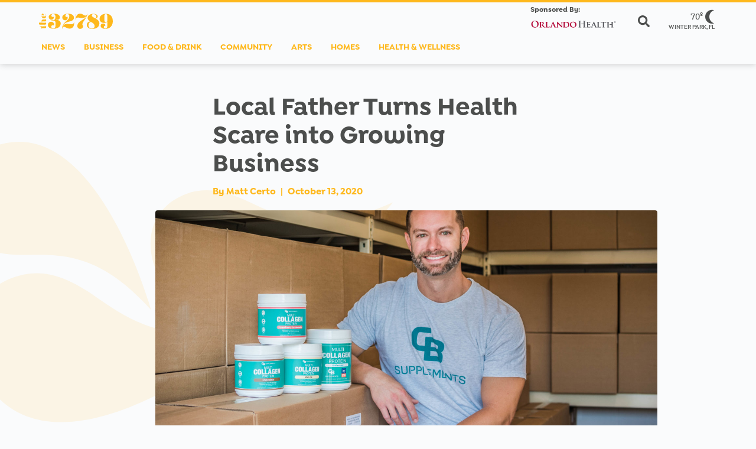

--- FILE ---
content_type: text/html; charset=UTF-8
request_url: https://the32789.com/2020/10/13/local-father-turns-health-scare-into-growing-business/
body_size: 23268
content:
<!doctype html><html lang="en-US"><head><meta charset="utf-8"><meta http-equiv="x-ua-compatible" content="ie=edge"><meta name="viewport" content="width=device-width, initial-scale=1, shrink-to-fit=no"><link rel="stylesheet" href="https://use.typekit.net/ice2kcw.css">
 <script>(function(w,d,s,l,i){w[l]=w[l]||[];w[l].push({'gtm.start':
    new Date().getTime(),event:'gtm.js'});var f=d.getElementsByTagName(s)[0],
    j=d.createElement(s),dl=l!='dataLayer'?'&l='+l:'';j.async=true;j.src=
    'https://www.googletagmanager.com/gtm.js?id='+i+dl;f.parentNode.insertBefore(j,f);
    })(window,document,'script','dataLayer','GTM-WC2CCJ6');</script> 
 <script data-cfasync="false">(function(ac) {
			var d = document, s = 'script', id = 'adplugg-adjs';
			var js, fjs = d.getElementsByTagName(s)[0];
			if (d.getElementById(id)) return;
			js = d.createElement(s); js.id = id; js.async = 1;
			js.src = '//www.adplugg.com/apusers/serve/' + ac + '/js/1.1/ad.js';
			fjs.parentNode.insertBefore(js, fjs);
		}('A48219421'));</script> <title>Local Father Turns Health Scare into Growing Business &middot; the32789</title><style>img:is([sizes="auto" i], [sizes^="auto," i]) { contain-intrinsic-size: 3000px 1500px }</style><meta name="robots" content="max-snippet:-1,max-image-preview:large,max-video-preview:-1" /><link rel="canonical" href="https://the32789.com/2020/10/13/local-father-turns-health-scare-into-growing-business/" /><link rel="shortlink" href="https://the32789.com/?p=1923" /><meta name="description" content="Charlie Bailes is not your average dad. A local executive with a wife and three young children, Charlie Bailes went above and beyond when he began to realize&#8230;" /><meta name="theme-color" content="#2dccd3" /><meta property="og:type" content="article" /><meta property="og:locale" content="en_US" /><meta property="og:site_name" content="the32789" /><meta property="og:title" content="Local Father Turns Health Scare into Growing Business &middot; the32789" /><meta property="og:description" content="Charlie Bailes is not your average dad. A local executive with a wife and three young children, Charlie Bailes went above and beyond when he began to realize that the health of his family was at risk." /><meta property="og:url" content="https://the32789.com/2020/10/13/local-father-turns-health-scare-into-growing-business/" /><meta property="og:image" content="https://the32789.com/wp-content/uploads/2020/10/the32789-CB-Supplements-0016-scaled.jpg" /><meta property="og:image:width" content="2560" /><meta property="og:image:height" content="1707" /><meta property="og:image:alt" content="Charlie Bailes sits on stacked boxes with his product." /><meta property="article:published_time" content="2020-10-13T19:04:38+00:00" /><meta property="article:author" content="https://www.facebook.com/the32789" /><meta property="article:publisher" content="https://www.facebook.com/the32789" /><meta name="twitter:card" content="summary_large_image" /><meta name="twitter:site" content="@the32789" /><meta name="twitter:creator" content="@the32789" /><meta name="twitter:title" content="Local Father Turns Health Scare into Growing Business &middot; the32789" /><meta name="twitter:description" content="Charlie Bailes is not your average dad. A local executive with a wife and three young children, Charlie Bailes went above and beyond when he began to realize that the health of his family was at risk." /><meta name="twitter:image" content="https://the32789.com/wp-content/uploads/2020/10/the32789-CB-Supplements-0016-scaled.jpg" /><meta name="twitter:image:alt" content="Charlie Bailes sits on stacked boxes with his product." /> <script type="application/ld+json">{"@context":"https://schema.org","@graph":[{"@type":"WebSite","@id":"https://the32789.com/#/schema/WebSite","url":"https://the32789.com/","name":"the32789","description":"For the Locals","inLanguage":"en-US","potentialAction":{"@type":"SearchAction","target":{"@type":"EntryPoint","urlTemplate":"https://the32789.com/search/{search_term_string}/"},"query-input":"required name=search_term_string"},"publisher":{"@type":"Organization","@id":"https://the32789.com/#/schema/Organization","name":"the32789","url":"https://the32789.com/","logo":{"@type":"ImageObject","url":"https://the32789.com/wp-content/uploads/2020/05/cropped-the32789_logomark_512.png","contentUrl":"https://the32789.com/wp-content/uploads/2020/05/cropped-the32789_logomark_512.png","width":512,"height":512}}},{"@type":"WebPage","@id":"https://the32789.com/2020/10/13/local-father-turns-health-scare-into-growing-business/","url":"https://the32789.com/2020/10/13/local-father-turns-health-scare-into-growing-business/","name":"Local Father Turns Health Scare into Growing Business &middot; the32789","description":"Charlie Bailes is not your average dad. A local executive with a wife and three young children, Charlie Bailes went above and beyond when he began to realize&#8230;","inLanguage":"en-US","isPartOf":{"@id":"https://the32789.com/#/schema/WebSite"},"breadcrumb":{"@type":"BreadcrumbList","@id":"https://the32789.com/#/schema/BreadcrumbList","itemListElement":[{"@type":"ListItem","position":1,"item":"https://the32789.com/","name":"the32789"},{"@type":"ListItem","position":2,"item":"https://the32789.com/topic/health-wellness/","name":"Health &amp; Wellness"},{"@type":"ListItem","position":3,"name":"Local Father Turns Health Scare into Growing Business"}]},"potentialAction":{"@type":"ReadAction","target":"https://the32789.com/2020/10/13/local-father-turns-health-scare-into-growing-business/"},"datePublished":"2020-10-13T19:04:38+00:00","dateModified":"2022-07-28T13:16:39+00:00","author":{"@type":"Person","@id":"https://the32789.com/#/schema/Person/0b94efa918f3e4e760c55da3f46ab5ee","name":"Matt Certo","description":"Matt Certo is Founder and Publisher of the32789.  His day job is CEO and Founder of Findsome &amp; Winmore, a Winter Park-based marketing and communications agency."}}]}</script> <link rel='dns-prefetch' href='//polyfill.io' /><link rel='dns-prefetch' href='//p.typekit.net' /><link rel='dns-prefetch' href='//use.typekit.net' /><link rel='dns-prefetch' href='//api.openweathermap.org' /><link rel="alternate" type="application/rss+xml" title="the32789 &raquo; Local Father Turns Health Scare into Growing Business Comments Feed" href="https://the32789.com/2020/10/13/local-father-turns-health-scare-into-growing-business/feed/" /><style type="text/css">.brave_popup{display:none}</style><script>var brave_popup_data = {}; var bravepop_emailValidation=false; var brave_popup_videos = {};  var brave_popup_formData = {};var brave_popup_adminUser = false; var brave_popup_pageInfo = {"type":"single","pageID":1923,"singleType":"post"};  var bravepop_emailSuggestions={};</script>  <script src="//www.googletagmanager.com/gtag/js?id=G-HNKP7HEJN5"  data-cfasync="false" data-wpfc-render="false" type="text/javascript" async></script> <script data-cfasync="false" data-wpfc-render="false" type="text/javascript">var mi_version = '9.5.3';
				var mi_track_user = true;
				var mi_no_track_reason = '';
								var MonsterInsightsDefaultLocations = {"page_location":"https:\/\/the32789.com\/2020\/10\/13\/local-father-turns-health-scare-into-growing-business\/"};
				if ( typeof MonsterInsightsPrivacyGuardFilter === 'function' ) {
					var MonsterInsightsLocations = (typeof MonsterInsightsExcludeQuery === 'object') ? MonsterInsightsPrivacyGuardFilter( MonsterInsightsExcludeQuery ) : MonsterInsightsPrivacyGuardFilter( MonsterInsightsDefaultLocations );
				} else {
					var MonsterInsightsLocations = (typeof MonsterInsightsExcludeQuery === 'object') ? MonsterInsightsExcludeQuery : MonsterInsightsDefaultLocations;
				}

								var disableStrs = [
										'ga-disable-G-HNKP7HEJN5',
									];

				/* Function to detect opted out users */
				function __gtagTrackerIsOptedOut() {
					for (var index = 0; index < disableStrs.length; index++) {
						if (document.cookie.indexOf(disableStrs[index] + '=true') > -1) {
							return true;
						}
					}

					return false;
				}

				/* Disable tracking if the opt-out cookie exists. */
				if (__gtagTrackerIsOptedOut()) {
					for (var index = 0; index < disableStrs.length; index++) {
						window[disableStrs[index]] = true;
					}
				}

				/* Opt-out function */
				function __gtagTrackerOptout() {
					for (var index = 0; index < disableStrs.length; index++) {
						document.cookie = disableStrs[index] + '=true; expires=Thu, 31 Dec 2099 23:59:59 UTC; path=/';
						window[disableStrs[index]] = true;
					}
				}

				if ('undefined' === typeof gaOptout) {
					function gaOptout() {
						__gtagTrackerOptout();
					}
				}
								window.dataLayer = window.dataLayer || [];

				window.MonsterInsightsDualTracker = {
					helpers: {},
					trackers: {},
				};
				if (mi_track_user) {
					function __gtagDataLayer() {
						dataLayer.push(arguments);
					}

					function __gtagTracker(type, name, parameters) {
						if (!parameters) {
							parameters = {};
						}

						if (parameters.send_to) {
							__gtagDataLayer.apply(null, arguments);
							return;
						}

						if (type === 'event') {
														parameters.send_to = monsterinsights_frontend.v4_id;
							var hookName = name;
							if (typeof parameters['event_category'] !== 'undefined') {
								hookName = parameters['event_category'] + ':' + name;
							}

							if (typeof MonsterInsightsDualTracker.trackers[hookName] !== 'undefined') {
								MonsterInsightsDualTracker.trackers[hookName](parameters);
							} else {
								__gtagDataLayer('event', name, parameters);
							}
							
						} else {
							__gtagDataLayer.apply(null, arguments);
						}
					}

					__gtagTracker('js', new Date());
					__gtagTracker('set', {
						'developer_id.dZGIzZG': true,
											});
					if ( MonsterInsightsLocations.page_location ) {
						__gtagTracker('set', MonsterInsightsLocations);
					}
										__gtagTracker('config', 'G-HNKP7HEJN5', {"forceSSL":"true","anonymize_ip":"true","link_attribution":"true"} );
															window.gtag = __gtagTracker;										(function () {
						/* https://developers.google.com/analytics/devguides/collection/analyticsjs/ */
						/* ga and __gaTracker compatibility shim. */
						var noopfn = function () {
							return null;
						};
						var newtracker = function () {
							return new Tracker();
						};
						var Tracker = function () {
							return null;
						};
						var p = Tracker.prototype;
						p.get = noopfn;
						p.set = noopfn;
						p.send = function () {
							var args = Array.prototype.slice.call(arguments);
							args.unshift('send');
							__gaTracker.apply(null, args);
						};
						var __gaTracker = function () {
							var len = arguments.length;
							if (len === 0) {
								return;
							}
							var f = arguments[len - 1];
							if (typeof f !== 'object' || f === null || typeof f.hitCallback !== 'function') {
								if ('send' === arguments[0]) {
									var hitConverted, hitObject = false, action;
									if ('event' === arguments[1]) {
										if ('undefined' !== typeof arguments[3]) {
											hitObject = {
												'eventAction': arguments[3],
												'eventCategory': arguments[2],
												'eventLabel': arguments[4],
												'value': arguments[5] ? arguments[5] : 1,
											}
										}
									}
									if ('pageview' === arguments[1]) {
										if ('undefined' !== typeof arguments[2]) {
											hitObject = {
												'eventAction': 'page_view',
												'page_path': arguments[2],
											}
										}
									}
									if (typeof arguments[2] === 'object') {
										hitObject = arguments[2];
									}
									if (typeof arguments[5] === 'object') {
										Object.assign(hitObject, arguments[5]);
									}
									if ('undefined' !== typeof arguments[1].hitType) {
										hitObject = arguments[1];
										if ('pageview' === hitObject.hitType) {
											hitObject.eventAction = 'page_view';
										}
									}
									if (hitObject) {
										action = 'timing' === arguments[1].hitType ? 'timing_complete' : hitObject.eventAction;
										hitConverted = mapArgs(hitObject);
										__gtagTracker('event', action, hitConverted);
									}
								}
								return;
							}

							function mapArgs(args) {
								var arg, hit = {};
								var gaMap = {
									'eventCategory': 'event_category',
									'eventAction': 'event_action',
									'eventLabel': 'event_label',
									'eventValue': 'event_value',
									'nonInteraction': 'non_interaction',
									'timingCategory': 'event_category',
									'timingVar': 'name',
									'timingValue': 'value',
									'timingLabel': 'event_label',
									'page': 'page_path',
									'location': 'page_location',
									'title': 'page_title',
									'referrer' : 'page_referrer',
								};
								for (arg in args) {
																		if (!(!args.hasOwnProperty(arg) || !gaMap.hasOwnProperty(arg))) {
										hit[gaMap[arg]] = args[arg];
									} else {
										hit[arg] = args[arg];
									}
								}
								return hit;
							}

							try {
								f.hitCallback();
							} catch (ex) {
							}
						};
						__gaTracker.create = newtracker;
						__gaTracker.getByName = newtracker;
						__gaTracker.getAll = function () {
							return [];
						};
						__gaTracker.remove = noopfn;
						__gaTracker.loaded = true;
						window['__gaTracker'] = __gaTracker;
					})();
									} else {
										console.log("");
					(function () {
						function __gtagTracker() {
							return null;
						}

						window['__gtagTracker'] = __gtagTracker;
						window['gtag'] = __gtagTracker;
					})();
									}</script> <link rel='stylesheet' id='mp-theme-css' href='https://the32789.com/wp-content/plugins/memberpress/css/ui/theme.css?ver=1.12.11' type='text/css' media='all' /><link rel='stylesheet' id='wp-block-library-css' href='https://the32789.com/wp-content/plugins/gutenberg/build/block-library/style.css?ver=20.8.0' type='text/css' media='all' /><link rel='stylesheet' id='wp-block-library-theme-css' href='https://the32789.com/wp-content/plugins/gutenberg/build/block-library/theme.css?ver=20.8.0' type='text/css' media='all' /><style id='classic-theme-styles-inline-css' type='text/css'>/*! This file is auto-generated */
.wp-block-button__link{color:#fff;background-color:#32373c;border-radius:9999px;box-shadow:none;text-decoration:none;padding:calc(.667em + 2px) calc(1.333em + 2px);font-size:1.125em}.wp-block-file__button{background:#32373c;color:#fff;text-decoration:none}</style><style id='global-styles-inline-css' type='text/css'>:root{--wp--preset--aspect-ratio--square: 1;--wp--preset--aspect-ratio--4-3: 4/3;--wp--preset--aspect-ratio--3-4: 3/4;--wp--preset--aspect-ratio--3-2: 3/2;--wp--preset--aspect-ratio--2-3: 2/3;--wp--preset--aspect-ratio--16-9: 16/9;--wp--preset--aspect-ratio--9-16: 9/16;--wp--preset--color--black: #333333;--wp--preset--color--cyan-bluish-gray: #abb8c3;--wp--preset--color--white: #fcfcfc;--wp--preset--color--pale-pink: #f78da7;--wp--preset--color--vivid-red: #cf2e2e;--wp--preset--color--luminous-vivid-orange: #ff6900;--wp--preset--color--luminous-vivid-amber: #fcb900;--wp--preset--color--light-green-cyan: #7bdcb5;--wp--preset--color--vivid-green-cyan: #00d084;--wp--preset--color--pale-cyan-blue: #8ed1fc;--wp--preset--color--vivid-cyan-blue: #0693e3;--wp--preset--color--vivid-purple: #9b51e0;--wp--preset--color--primary: #2dccd3;--wp--preset--color--secondary: #c05131;--wp--preset--color--light: #f8f9fa;--wp--preset--color--dark: #343a40;--wp--preset--color--tertiary: #feb81c;--wp--preset--color--blue: #007bff;--wp--preset--color--indigo: #6610f2;--wp--preset--color--purple: #6f42c1;--wp--preset--color--pink: #e83e8c;--wp--preset--color--red: #dc3545;--wp--preset--color--orange: #c05131;--wp--preset--color--yellow: #feb81c;--wp--preset--color--green: #28a745;--wp--preset--color--teal: #20c997;--wp--preset--color--cyan: #2dccd3;--wp--preset--color--gray: #6c757d;--wp--preset--color--gray-dark: #343a40;--wp--preset--color--pure-white: #ffffff;--wp--preset--color--pure-black: #000000;--wp--preset--gradient--vivid-cyan-blue-to-vivid-purple: linear-gradient(135deg,rgb(6,147,227) 0%,rgb(155,81,224) 100%);--wp--preset--gradient--light-green-cyan-to-vivid-green-cyan: linear-gradient(135deg,rgb(122,220,180) 0%,rgb(0,208,130) 100%);--wp--preset--gradient--luminous-vivid-amber-to-luminous-vivid-orange: linear-gradient(135deg,rgb(252,185,0) 0%,rgb(255,105,0) 100%);--wp--preset--gradient--luminous-vivid-orange-to-vivid-red: linear-gradient(135deg,rgb(255,105,0) 0%,rgb(207,46,46) 100%);--wp--preset--gradient--very-light-gray-to-cyan-bluish-gray: linear-gradient(135deg,rgb(238,238,238) 0%,rgb(169,184,195) 100%);--wp--preset--gradient--cool-to-warm-spectrum: linear-gradient(135deg,rgb(74,234,220) 0%,rgb(151,120,209) 20%,rgb(207,42,186) 40%,rgb(238,44,130) 60%,rgb(251,105,98) 80%,rgb(254,248,76) 100%);--wp--preset--gradient--blush-light-purple: linear-gradient(135deg,rgb(255,206,236) 0%,rgb(152,150,240) 100%);--wp--preset--gradient--blush-bordeaux: linear-gradient(135deg,rgb(254,205,165) 0%,rgb(254,45,45) 50%,rgb(107,0,62) 100%);--wp--preset--gradient--luminous-dusk: linear-gradient(135deg,rgb(255,203,112) 0%,rgb(199,81,192) 50%,rgb(65,88,208) 100%);--wp--preset--gradient--pale-ocean: linear-gradient(135deg,rgb(255,245,203) 0%,rgb(182,227,212) 50%,rgb(51,167,181) 100%);--wp--preset--gradient--electric-grass: linear-gradient(135deg,rgb(202,248,128) 0%,rgb(113,206,126) 100%);--wp--preset--gradient--midnight: linear-gradient(135deg,rgb(2,3,129) 0%,rgb(40,116,252) 100%);--wp--preset--font-size--small: 13px;--wp--preset--font-size--medium: 20px;--wp--preset--font-size--large: 36px;--wp--preset--font-size--x-large: 42px;--wp--preset--spacing--20: 0.44rem;--wp--preset--spacing--30: 0.67rem;--wp--preset--spacing--40: 1rem;--wp--preset--spacing--50: 1.5rem;--wp--preset--spacing--60: 2.25rem;--wp--preset--spacing--70: 3.38rem;--wp--preset--spacing--80: 5.06rem;--wp--preset--shadow--natural: 6px 6px 9px rgba(0, 0, 0, 0.2);--wp--preset--shadow--deep: 12px 12px 50px rgba(0, 0, 0, 0.4);--wp--preset--shadow--sharp: 6px 6px 0px rgba(0, 0, 0, 0.2);--wp--preset--shadow--outlined: 6px 6px 0px -3px rgb(255, 255, 255), 6px 6px rgb(0, 0, 0);--wp--preset--shadow--crisp: 6px 6px 0px rgb(0, 0, 0);}:where(.is-layout-flex){gap: 0.5em;}:where(.is-layout-grid){gap: 0.5em;}body .is-layout-flex{display: flex;}.is-layout-flex{flex-wrap: wrap;align-items: center;}.is-layout-flex > :is(*, div){margin: 0;}body .is-layout-grid{display: grid;}.is-layout-grid > :is(*, div){margin: 0;}:where(.wp-block-columns.is-layout-flex){gap: 2em;}:where(.wp-block-columns.is-layout-grid){gap: 2em;}:where(.wp-block-post-template.is-layout-flex){gap: 1.25em;}:where(.wp-block-post-template.is-layout-grid){gap: 1.25em;}.has-black-color{color: var(--wp--preset--color--black) !important;}.has-cyan-bluish-gray-color{color: var(--wp--preset--color--cyan-bluish-gray) !important;}.has-white-color{color: var(--wp--preset--color--white) !important;}.has-pale-pink-color{color: var(--wp--preset--color--pale-pink) !important;}.has-vivid-red-color{color: var(--wp--preset--color--vivid-red) !important;}.has-luminous-vivid-orange-color{color: var(--wp--preset--color--luminous-vivid-orange) !important;}.has-luminous-vivid-amber-color{color: var(--wp--preset--color--luminous-vivid-amber) !important;}.has-light-green-cyan-color{color: var(--wp--preset--color--light-green-cyan) !important;}.has-vivid-green-cyan-color{color: var(--wp--preset--color--vivid-green-cyan) !important;}.has-pale-cyan-blue-color{color: var(--wp--preset--color--pale-cyan-blue) !important;}.has-vivid-cyan-blue-color{color: var(--wp--preset--color--vivid-cyan-blue) !important;}.has-vivid-purple-color{color: var(--wp--preset--color--vivid-purple) !important;}.has-black-background-color{background-color: var(--wp--preset--color--black) !important;}.has-cyan-bluish-gray-background-color{background-color: var(--wp--preset--color--cyan-bluish-gray) !important;}.has-white-background-color{background-color: var(--wp--preset--color--white) !important;}.has-pale-pink-background-color{background-color: var(--wp--preset--color--pale-pink) !important;}.has-vivid-red-background-color{background-color: var(--wp--preset--color--vivid-red) !important;}.has-luminous-vivid-orange-background-color{background-color: var(--wp--preset--color--luminous-vivid-orange) !important;}.has-luminous-vivid-amber-background-color{background-color: var(--wp--preset--color--luminous-vivid-amber) !important;}.has-light-green-cyan-background-color{background-color: var(--wp--preset--color--light-green-cyan) !important;}.has-vivid-green-cyan-background-color{background-color: var(--wp--preset--color--vivid-green-cyan) !important;}.has-pale-cyan-blue-background-color{background-color: var(--wp--preset--color--pale-cyan-blue) !important;}.has-vivid-cyan-blue-background-color{background-color: var(--wp--preset--color--vivid-cyan-blue) !important;}.has-vivid-purple-background-color{background-color: var(--wp--preset--color--vivid-purple) !important;}.has-black-border-color{border-color: var(--wp--preset--color--black) !important;}.has-cyan-bluish-gray-border-color{border-color: var(--wp--preset--color--cyan-bluish-gray) !important;}.has-white-border-color{border-color: var(--wp--preset--color--white) !important;}.has-pale-pink-border-color{border-color: var(--wp--preset--color--pale-pink) !important;}.has-vivid-red-border-color{border-color: var(--wp--preset--color--vivid-red) !important;}.has-luminous-vivid-orange-border-color{border-color: var(--wp--preset--color--luminous-vivid-orange) !important;}.has-luminous-vivid-amber-border-color{border-color: var(--wp--preset--color--luminous-vivid-amber) !important;}.has-light-green-cyan-border-color{border-color: var(--wp--preset--color--light-green-cyan) !important;}.has-vivid-green-cyan-border-color{border-color: var(--wp--preset--color--vivid-green-cyan) !important;}.has-pale-cyan-blue-border-color{border-color: var(--wp--preset--color--pale-cyan-blue) !important;}.has-vivid-cyan-blue-border-color{border-color: var(--wp--preset--color--vivid-cyan-blue) !important;}.has-vivid-purple-border-color{border-color: var(--wp--preset--color--vivid-purple) !important;}.has-vivid-cyan-blue-to-vivid-purple-gradient-background{background: var(--wp--preset--gradient--vivid-cyan-blue-to-vivid-purple) !important;}.has-light-green-cyan-to-vivid-green-cyan-gradient-background{background: var(--wp--preset--gradient--light-green-cyan-to-vivid-green-cyan) !important;}.has-luminous-vivid-amber-to-luminous-vivid-orange-gradient-background{background: var(--wp--preset--gradient--luminous-vivid-amber-to-luminous-vivid-orange) !important;}.has-luminous-vivid-orange-to-vivid-red-gradient-background{background: var(--wp--preset--gradient--luminous-vivid-orange-to-vivid-red) !important;}.has-very-light-gray-to-cyan-bluish-gray-gradient-background{background: var(--wp--preset--gradient--very-light-gray-to-cyan-bluish-gray) !important;}.has-cool-to-warm-spectrum-gradient-background{background: var(--wp--preset--gradient--cool-to-warm-spectrum) !important;}.has-blush-light-purple-gradient-background{background: var(--wp--preset--gradient--blush-light-purple) !important;}.has-blush-bordeaux-gradient-background{background: var(--wp--preset--gradient--blush-bordeaux) !important;}.has-luminous-dusk-gradient-background{background: var(--wp--preset--gradient--luminous-dusk) !important;}.has-pale-ocean-gradient-background{background: var(--wp--preset--gradient--pale-ocean) !important;}.has-electric-grass-gradient-background{background: var(--wp--preset--gradient--electric-grass) !important;}.has-midnight-gradient-background{background: var(--wp--preset--gradient--midnight) !important;}.has-small-font-size{font-size: var(--wp--preset--font-size--small) !important;}.has-medium-font-size{font-size: var(--wp--preset--font-size--medium) !important;}.has-large-font-size{font-size: var(--wp--preset--font-size--large) !important;}.has-x-large-font-size{font-size: var(--wp--preset--font-size--x-large) !important;}
:where(.wp-block-columns.is-layout-flex){gap: 2em;}:where(.wp-block-columns.is-layout-grid){gap: 2em;}
:root :where(.wp-block-pullquote){font-size: 1.5em;line-height: 1.6;}
:where(.wp-block-post-template.is-layout-flex){gap: 1.25em;}:where(.wp-block-post-template.is-layout-grid){gap: 1.25em;}</style><link rel='stylesheet' id='wp-smart-crop-renderer-css' href='https://the32789.com/wp-content/plugins/wp-smartcrop/css/image-renderer.css?ver=2.0.10' type='text/css' media='all' /><link rel='stylesheet' id='sage/app.css-css' href='https://the32789.com/wp-content/themes/th32-theme/dist/styles/app.css?id=1889ed0887e71edae49c' type='text/css' media='all' /> <script type="text/javascript" src="https://the32789.com/wp-content/plugins/svg-support/vendor/DOMPurify/DOMPurify.min.js?ver=2.5.8" id="bodhi-dompurify-library-js"></script> <script type="text/javascript" src="https://the32789.com/wp-content/plugins/google-analytics-for-wordpress/assets/js/frontend-gtag.min.js?ver=9.5.3" id="monsterinsights-frontend-script-js" async="async" data-wp-strategy="async"></script> <script data-cfasync="false" data-wpfc-render="false" type="text/javascript" id='monsterinsights-frontend-script-js-extra'>/*  */
var monsterinsights_frontend = {"js_events_tracking":"true","download_extensions":"doc,pdf,ppt,zip,xls,docx,pptx,xlsx","inbound_paths":"[{\"path\":\"\\\/go\\\/\",\"label\":\"affiliate\"},{\"path\":\"\\\/recommend\\\/\",\"label\":\"affiliate\"}]","home_url":"https:\/\/the32789.com","hash_tracking":"false","v4_id":"G-HNKP7HEJN5"};/*  */</script> <script type="text/javascript" src="https://the32789.com/wp-content/plugins/jquery-updater/js/jquery-3.7.1.min.js?ver=3.7.1" id="jquery-core-js"></script> <script type="text/javascript" src="https://the32789.com/wp-content/plugins/jquery-updater/js/jquery-migrate-3.5.2.min.js?ver=3.5.2" id="jquery-migrate-js"></script> <script type="text/javascript" id="bodhi_svg_inline-js-extra">/*  */
var svgSettings = {"skipNested":""};
/*  */</script> <script type="text/javascript" src="https://the32789.com/wp-content/plugins/svg-support/js/min/svgs-inline-min.js" id="bodhi_svg_inline-js"></script> <script type="text/javascript" id="bodhi_svg_inline-js-after">/*  */
cssTarget={"Bodhi":"img.style-svg","ForceInlineSVG":"style-svg"};ForceInlineSVGActive="false";frontSanitizationEnabled="on";
/*  */</script> <link rel="https://api.w.org/" href="https://the32789.com/wp-json/" /><link rel="alternate" title="JSON" type="application/json" href="https://the32789.com/wp-json/wp/v2/posts/1923" /><link rel="EditURI" type="application/rsd+xml" title="RSD" href="https://the32789.com/xmlrpc.php?rsd" /><link rel="alternate" title="oEmbed (JSON)" type="application/json+oembed" href="https://the32789.com/wp-json/oembed/1.0/embed?url=https%3A%2F%2Fthe32789.com%2F2020%2F10%2F13%2Flocal-father-turns-health-scare-into-growing-business%2F" /><link rel="alternate" title="oEmbed (XML)" type="text/xml+oembed" href="https://the32789.com/wp-json/oembed/1.0/embed?url=https%3A%2F%2Fthe32789.com%2F2020%2F10%2F13%2Flocal-father-turns-health-scare-into-growing-business%2F&#038;format=xml" /><link rel="amphtml" href="https://the32789.com/2020/10/13/local-father-turns-health-scare-into-growing-business/?amp=1"><link rel="icon" href="https://the32789.com/wp-content/uploads/2020/05/cropped-the32789_logomark_512-32x32.png" sizes="32x32" /><link rel="icon" href="https://the32789.com/wp-content/uploads/2020/05/cropped-the32789_logomark_512-192x192.png" sizes="192x192" /><link rel="apple-touch-icon" href="https://the32789.com/wp-content/uploads/2020/05/cropped-the32789_logomark_512-180x180.png" /><meta name="msapplication-TileImage" content="https://the32789.com/wp-content/uploads/2020/05/cropped-the32789_logomark_512-270x270.png" /></head><body class="post-template-default single single-post postid-1923 single-format-standard wp-embed-responsive category-health-wellness top-category-health-wellness local-father-turns-health-scare-into-growing-business"><div id="app"><div id="app-container" class="app_container"><div id="side-nav" class="side-nav"><div class="side-nav_date">
January 25, 2026</div><div class="search_input"><form role="search" method="get" class="search-form" action="https://the32789.com/">
<label>
<span class="screen-reader-text">Search the32789</span><div class="search_menu_icon_search">
<svg xmlns="http://www.w3.org/2000/svg" width="19.997" height="20" viewBox="0 0 19.997 20">
<path id="search-solid" d="M19.725,17.291,15.83,13.4a.937.937,0,0,0-.664-.273H14.53a8.12,8.12,0,1,0-1.406,1.406v.637a.937.937,0,0,0,.273.664l3.894,3.894a.934.934,0,0,0,1.324,0l1.105-1.105A.942.942,0,0,0,19.725,17.291Zm-11.6-4.168a5,5,0,1,1,5-5A5,5,0,0,1,8.124,13.124Z" fill="currentColor"/>
</svg></div><div id="clear-search" onclick="clearSearch()" class="search_menu_icon_clear hide">
<svg xmlns="http://www.w3.org/2000/svg" width="31.113" height="31.113" viewBox="0 0 31.113 31.113">
<path id="Union_1" data-name="Union 1" d="M-1427.2,22V13.2h-8.8V9.9h8.8V0h3.3V9.9h9.9v3.3h-9.9V22Z" transform="translate(1030.962 1015.406) rotate(45)" fill="currentColor"/>
</svg></div>
<input type="search" class="search-field" placeholder="Search the32789" value="" name="s">
</label><input type="submit" class="button" value="Search"></form></div><div id="side-nav-links" class="side-nav_links"><nav ></nav><div id="primary-nav" class="collapse navbar-collapse"><ul id="menu-primary" class="navbar-nav"><li itemscope="itemscope" itemtype="https://www.schema.org/SiteNavigationElement" id="menu-item-68" class="menu-item menu-item-type-taxonomy menu-item-object-category menu-item-68 nav-item"><a title="News" href="https://the32789.com/topic/news/" class="nav-link">News</a></li><li itemscope="itemscope" itemtype="https://www.schema.org/SiteNavigationElement" id="menu-item-141" class="menu-item menu-item-type-taxonomy menu-item-object-category menu-item-141 nav-item"><a title="Business" href="https://the32789.com/topic/business/" class="nav-link">Business</a></li><li itemscope="itemscope" itemtype="https://www.schema.org/SiteNavigationElement" id="menu-item-66" class="menu-item menu-item-type-taxonomy menu-item-object-category menu-item-66 nav-item"><a title="Food &amp; Drink" href="https://the32789.com/topic/food-drink/" class="nav-link">Food &amp; Drink</a></li><li itemscope="itemscope" itemtype="https://www.schema.org/SiteNavigationElement" id="menu-item-69" class="menu-item menu-item-type-taxonomy menu-item-object-category menu-item-69 nav-item"><a title="Community" href="https://the32789.com/topic/community/" class="nav-link">Community</a></li><li itemscope="itemscope" itemtype="https://www.schema.org/SiteNavigationElement" id="menu-item-757" class="menu-item menu-item-type-taxonomy menu-item-object-category menu-item-757 nav-item"><a title="Arts" href="https://the32789.com/topic/arts/" class="nav-link">Arts</a></li><li itemscope="itemscope" itemtype="https://www.schema.org/SiteNavigationElement" id="menu-item-858" class="menu-item menu-item-type-taxonomy menu-item-object-category menu-item-858 nav-item"><a title="Homes" href="https://the32789.com/topic/homes/" class="nav-link">Homes</a></li><li itemscope="itemscope" itemtype="https://www.schema.org/SiteNavigationElement" id="menu-item-1872" class="menu-item menu-item-type-taxonomy menu-item-object-category current-post-ancestor current-menu-parent current-post-parent active menu-item-1872 nav-item"><a title="Health &amp; Wellness" href="https://the32789.com/topic/health-wellness/" class="nav-link">Health &amp; Wellness</a></li></ul></div></div><div class="side-nav_social"><div class="content_share"><div class="content_share_label">
Follow Us</div><div class="content_share_icon">
<a href="https://www.facebook.com/the32789" target="_blank">
<svg viewBox="0 0 32 32" fill="none" xmlns="http://www.w3.org/2000/svg"><path d="M18.478 32V17.404h4.898l.734-5.69h-5.632V8.082c0-1.646.456-2.769 2.82-2.769l3.01-.001V.222C23.788.156 22.002 0 19.921 0c-4.343 0-7.317 2.651-7.317 7.519v4.195H7.692v5.69h4.912V32h5.874z" fill="currentColor"/></svg>      </a></div><div class="content_share_icon">
<a href="https://www.twitter.com/the32789" target="_blank">
<svg viewBox="0 0 32 32" fill="none" xmlns="http://www.w3.org/2000/svg"><g clip-path="url(#clip0)"><path d="M31.939 6.092c-1.18.519-2.44.872-3.767 1.033a6.61 6.61 0 002.884-3.63 13.55 13.55 0 01-4.17 1.578A6.56 6.56 0 0015.539 9.55c0 .52.06 1.02.17 1.5-5.453-.258-10.287-2.877-13.521-6.835a6.43 6.43 0 00-.888 3.3c0 2.28 1.16 4.284 2.917 5.461a6.54 6.54 0 01-2.97-.821v.081a6.564 6.564 0 005.26 6.436 6.661 6.661 0 01-2.949.113 6.582 6.582 0 006.139 4.556 13.157 13.157 0 01-8.136 2.807c-.52 0-1.039-.03-1.56-.09a18.66 18.66 0 0010.076 2.946c12.072 0 18.665-9.995 18.665-18.648 0-.279 0-.56-.02-.84 1.282-.919 2.4-2.08 3.28-3.397l-.062-.027z" fill="currentColor"/></g><defs><clipPath id="clip0"><path fill="currentColor" d="M0 0h32v32H0z"/></clipPath></defs></svg>      </a></div><div class="content_share_icon">
<a href="https://www.instagram.com/the32789" target="_blank">
<svg viewBox="0 0 32 32" fill="none" xmlns="http://www.w3.org/2000/svg"><path d="M16 0c-4.347 0-4.89.02-6.596.096C7.7.176 6.54.444 5.52.84a7.835 7.835 0 00-2.835 1.845A7.807 7.807 0 00.84 5.52C.444 6.54.175 7.7.096 9.404.016 11.111 0 11.654 0 16c0 4.347.02 4.89.096 6.596.08 1.703.348 2.864.744 3.884a7.847 7.847 0 001.845 2.835A7.825 7.825 0 005.52 31.16c1.021.395 2.181.665 3.884.744 1.707.08 2.25.096 6.596.096 4.347 0 4.89-.02 6.596-.096 1.703-.08 2.864-.35 3.884-.744a7.864 7.864 0 002.835-1.845 7.814 7.814 0 001.845-2.835c.395-1.02.665-2.181.744-3.884.08-1.707.096-2.25.096-6.596 0-4.347-.02-4.89-.096-6.596-.08-1.703-.35-2.865-.744-3.884a7.853 7.853 0 00-1.845-2.835A7.796 7.796 0 0026.48.84C25.46.444 24.299.175 22.596.096 20.889.016 20.346 0 16 0zm0 2.88c4.27 0 4.78.021 6.467.095 1.56.073 2.406.332 2.969.553.75.29 1.28.636 1.843 1.195.558.56.905 1.092 1.194 1.841.219.563.48 1.41.551 2.97.076 1.687.093 2.194.093 6.466s-.02 4.78-.098 6.467c-.082 1.56-.342 2.406-.562 2.969-.298.75-.638 1.28-1.198 1.843a4.992 4.992 0 01-1.84 1.194c-.56.219-1.42.48-2.98.551-1.699.076-2.199.093-6.479.093-4.281 0-4.781-.02-6.479-.098-1.561-.082-2.421-.342-2.981-.562-.759-.298-1.28-.638-1.839-1.198a4.859 4.859 0 01-1.2-1.84c-.22-.56-.478-1.42-.56-2.98-.06-1.68-.081-2.199-.081-6.459 0-4.261.021-4.781.081-6.481.082-1.56.34-2.419.56-2.979.28-.76.639-1.28 1.2-1.841C5.22 4.12 5.741 3.76 6.5 3.48 7.06 3.26 7.901 3 9.461 2.92c1.7-.06 2.2-.08 6.479-.08l.06.04zm0 4.904A8.215 8.215 0 007.784 16c0 4.54 3.68 8.216 8.216 8.216 4.54 0 8.216-3.68 8.216-8.216 0-4.54-3.68-8.216-8.216-8.216zm0 13.55A5.332 5.332 0 0110.667 16 5.332 5.332 0 0116 10.667 5.332 5.332 0 0121.333 16 5.332 5.332 0 0116 21.333zM26.461 7.46c0 1.06-.861 1.92-1.92 1.92-1.06 0-1.92-.861-1.92-1.92a1.921 1.921 0 013.84 0z" fill="currentColor"/></svg>      </a></div></div></div></div>
<noscript><iframe src="https://www.googletagmanager.com/ns.html?id=GTM-WC2CCJ6" height="0" width="0" style="display:none;visibility:hidden"></iframe></noscript>
 <script>function toggleSearchMenu() {
  let menu = document.getElementById('search-menu');
  if (menu.className === 'search_container') {
    menu.className = "search_container_hidden";
  }
  else {
    menu.className = "search_container";
  }
}

function toggleSideNav() {
  let sideNav = document.getElementById('side-nav');
  let navButton = document.getElementById('nav-btn');
  let app = document.getElementById('app-container');
  if (navButton.className === 'navbar_btn hamburger hamburger--slider') {
    navButton.className = "navbar_btn hamburger hamburger--slider is-active";
    
    app.className = "app_container show_side-nav";
  }
  else {
    navButton.className = "navbar_btn hamburger hamburger--slider";
    
    app.className = "app_container";
  }
}</script> <script>(function(ac) {
      var d = document, s = 'script', id = 'adplugg-adjs';
      var js, fjs = d.getElementsByTagName(s)[0];
      if (d.getElementById(id)) return;
      js = d.createElement(s); js.id = id; js.async = 1;
      js.src = '//www.adplugg.com/serve/' + ac + '/js/1.1/ad.js';
      fjs.parentNode.insertBefore(js, fjs);
    }('A48219421'));</script> <header class="banner"><div class="navbar_parent"><nav class="nav_masthead navbar navbar-expand nav-primary"><div class="navbar_stripe" id="navbar_stripe"></div><div class="navbar_content container"><div class="header_left">
<button id="nav-btn" class="navbar_btn hamburger hamburger--slider" type="button" onclick="toggleSideNav()" aria-label="Toggle navigation menu" data-target="#side-nav-links" aria-controls="side-nav-links" aria-expanded="false">
<span class="hamburger-box">
<span class="hamburger-inner"></span>
</span>
</button>
<a class="navbar-brand navbar_brand" href="https://the32789.com/"><div class="header_logotype">
<svg xmlns="http://www.w3.org/2000/svg" fill="currentColor" viewBox="0 0 553.78 114.2"><defs></defs><g id="Layer_2" data-name="Layer 2"><g id="Layer_1-2" data-name="Layer 1"><path class="cls-1"  d="M92.37,48.7h13.31c12.71,0,17.91-9.49,17.91-23.87,0-9.95-3.37-21.89-16.53-21.89-6.89,0-14.38,3.37-14.38,11.17,0,5.21,2.29,10.72,10.55,10.72,2,0,3.37-1.08,4.44-1.53s2.76,2.44,2.76,6.12c0,9.79-7,16.07-17.91,16.07-10.4,0-19.74-8.27-19.74-20.82,0-17.14,22-24,40.1-24,32.44,0,43.46,14.54,43.46,26.78,0,8.11-4,19.13-20.51,19.13-2.45,0-4.44-.31-5.51-.31-3.21,0-2.9,1.84,2.3,1.84,21.88,0,31.68,11.78,30,28.92-2.14,21.27-21.42,34.74-51,35.51-18.36.46-46.06-4.44-44.53-29.85.92-15.15,13.92-22,24-22,13.63,0,21.89,8.72,21.89,20.81,0,2.3-1.53,7.19-3.52,6.58-1.38-.46-2.45-1.84-5.51-1.84-7,0-11.63,4.44-12.09,11-.46,7,6.43,12.86,14.84,12.86,15,0,17.6-13.16,17.6-24.64V69.51c0-10.1-5.66-18.36-17-18.36-.16,0-12.55-.15-15-.15A1.16,1.16,0,0,1,92.37,48.7Z"/><path class="cls-1" d="M175.93,109.3v2a1.16,1.16,0,1,1-2.3,0c0-50.81,54-56.62,54-91.36-.16-10.1-6.43-18.21-17.45-16.83-7.65.91-12.4,5.5-12.4,11,0,6,2.91,10.87,9.49,10.87a8.3,8.3,0,0,0,5.36-1.68c2.29.3,2.75,4,2.75,6.12.16,11.48-6.73,20.66-19.43,20.66-9.18,0-20-6-21.12-19.13-1.68-19.44,17.45-28,34.74-29.69,21.73-2.14,52.64,2.91,52.49,29.23-.15,38.87-69,18.36-83.56,62.28.15.46.46.46.92-.15,6-9.79,17-16.68,33.21-15.76,23.87,1.38,49.43,7.35,49.43-11.63h2c0,16.22-2.14,46.83-35.66,46.37-21.58-.31-30.61-15.46-43.92-13.47C177.46,99.2,176.08,105.17,175.93,109.3Z"/><path class="cls-1" d="M276.78,25.9c0,1.22.31,1.83.77,1.37C281.22,13.81,289.64.65,309.38.65c18.21,0,28.16,16.07,41.47,14.08,6.74-1.08,9-6.28,9.64-10.41,0-.92.16-1.84.16-2.76a1.16,1.16,0,1,1,2.29,0c0,30-37.19,56.78-37.19,78.51,0,5.05,1.69,7.5,3.52,8.88,1.53,1.07,2,1.68,2,3.67,0,12.24-9.94,21-22.95,21-12.09,0-20.66-9.49-20.66-21.27,0-38.88,55.86-43.47,69.78-75.3.31-.76-.3-.76-.76-.15-5.82,8.87-17.75,15.61-30.46,16.37-14.08.92-23.26-4-32.14-3.82-11.47.3-17,4.44-17.29,15.76v.92h-2V4.93a1,1,0,0,1,2,0Z"/><path class="cls-1" d="M386.66,59.72c-11.63-6.89-22-14.23-22-27.7,0-19.28,21.27-30.15,44.68-30.15,18.52,0,31.22,9,31.22,19.28,0,9.34-10.25,16.23-17.75,14.85,14.84,8,30.15,17.75,30.15,36.27,0,21.73-15.46,41.93-55.56,41.93h-.3c-22,0-38.72-13.47-38.72-28.77C358.35,68.29,372.89,56.81,386.66,59.72Zm10.41,52.18h1.22c12.86,0,19.13-9.48,19.13-18.36,0-15.76-13.16-23.57-26.32-31.22-7.65-1.68-19.74,7.5-19.74,25.86C371.36,102.26,383.14,111.9,397.07,111.9Zm23.26-77.28c6.27,2,10.25-7,10.25-14.39,0-10.71-10.25-16.06-21.42-16.06-7.19,0-13,2.6-13,8.72C396.15,22.22,407.63,27.89,420.33,34.62Z"/><path class="cls-1" d="M454.46,39.52c0-26.32,25.71-38,48.05-38,33.52,0,51.27,20.82,51.27,55.56,0,33.67-21.27,56.16-55.24,56.16-17.15,0-35.82-5.35-35.82-22.65.16-7,4.9-17,17-17,17,0,17.75,10,17.75,15.31,0,.46-.15,1.53-1.22,1.53-12.24,0-13.77,20.35,0,20.35,13.47,0,16.53-10.86,16.53-18.51V59.11c-4.9,5.51-12.4,10.25-23.72,10.25C471.91,69.36,454.46,60,454.46,39.52Zm58.31,17V18.25c0-10.41-5-14.24-11.33-14.24-6.73,0-10.71,5.51-10.71,13.93V50.69c0,7.19,4.29,12.4,10.1,12.4C506,63.09,509.71,60.18,512.77,56.51Z"/><path class="cls-1" d="M17.59,94.19c1.59,0,2.76-.15,2.83-3.49V88.88c0-.65.65-.51.65,0V99.56c0,.29.51.29.51-.29,0-3.41,3.13-4.87,6.69-4.87H45.78c3.93,0,5.38-.14,5.38-1.38,0-.72-1-1.89-5.45-1.89H40.62c-.29,0-.43-.14-.43-.29s.14-.29.43-.29h5.09c4.58,0,8.14,1,8.21,8.14.07,6.61-2.76,10.1-11.12,10.1H27.11c-3.13,0-6,1.24-6,5.09h-.65c0-9.74-7.92-19-16.06-19-.58,0-.73-.65,0-.65Z"/><path class="cls-1" d="M40.19,40.77c0-.14.14-.29.43-.29h5.09c4.58,0,8.14,1,8.21,8.14.07,6.61-2.76,10.1-11.12,10.1H27c-3.2,0-5.16.29-5.16,2.76,0,4.07,4.8,6.18,8.5,6.18H42.8c4.36,0,6.69-.15,7.56-.58a.89.89,0,0,1,1.09.14c1.16,1.17,2.47,3.06,2.47,7,0,6-3.27,7.71-8.79,7.71l-35.76.07C5.89,82.05,2,81.76,2,78.2c0-1-.87-1.31-.8.51.15,3.27.07,6.1.07,10.17,0,.73-.65.87-.65.07C.58,79.5,0,71.66,0,70.2,0,67.73.36,67,9.37,67a142.07,142.07,0,0,1,17.52,1.16c.72.14,1-.07.36-.29a10.47,10.47,0,0,1-7.7-9.81c-.8-11.78,4.14-13.74,12.64-13.74H45.78c3.93,0,5.38-.14,5.38-1.38,0-.72-1-1.89-5.45-1.89H40.62C40.33,41.06,40.19,40.92,40.19,40.77Z"/><path class="cls-1" d="M43.09,1.31C49.56,3.41,53.7,9.08,53.85,16.5c.22,10.32-4.36,19.25-17.15,19.25-12,0-17.22-10.24-17.22-19.18V13.15C19.48,4.72,23,0,27.47,0,38.8,0,34,21,42.73,21h2.18c4.94,0,7-3.56,7-6.47A13.14,13.14,0,0,0,42.8,1.89C42.29,1.74,42.44,1.09,43.09,1.31ZM27.4,21h8.72c3.48,0,4.36,1,4.87,1s.65-.44-.37-.87c-4.36-1.89-3.2-8.8-12.42-8.8H25.29c-3.2,0-5.23,1.17-5.23,4.07C20.06,18.89,22,21,27.4,21Z"/></g></g></svg></div>
</a></div><div class="header_right"><div class="header_sponsor"><div class="header_sponsor_label">Sponsored By:</div><div class="header_sponsor_logo">
<a href="https://orlandohealth.com" target="_blank">
<img src="https://the32789.com/wp-content/uploads/2020/10/orhe-logo-horizontal-color.svg" />
</a></div></div><div class="header_search" onclick="toggleSearchMenu()">
<svg xmlns="http://www.w3.org/2000/svg" width="19.997" height="20" viewBox="0 0 19.997 20">
<path id="search-solid" d="M19.725,17.291,15.83,13.4a.937.937,0,0,0-.664-.273H14.53a8.12,8.12,0,1,0-1.406,1.406v.637a.937.937,0,0,0,.273.664l3.894,3.894a.934.934,0,0,0,1.324,0l1.105-1.105A.942.942,0,0,0,19.725,17.291Zm-11.6-4.168a5,5,0,1,1,5-5A5,5,0,0,1,8.124,13.124Z" fill="currentColor"/>
</svg></div><div class="header_weather"><div class="header_weather_content"><div id="weather" class="header_weather_temp"></div>
<i id="weather-icon" class="header_weather_icon"></i></div><div class="header_weather_location"> Winter Park, FL</div></div></div></div><div class="navbar_extra container"><div id="primary-nav" class="collapse navbar-collapse"><ul id="menu-primary-1" class="navbar-nav"><li itemscope="itemscope" itemtype="https://www.schema.org/SiteNavigationElement" class="menu-item menu-item-type-taxonomy menu-item-object-category menu-item-68 nav-item"><a title="News" href="https://the32789.com/topic/news/" class="nav-link">News</a></li><li itemscope="itemscope" itemtype="https://www.schema.org/SiteNavigationElement" class="menu-item menu-item-type-taxonomy menu-item-object-category menu-item-141 nav-item"><a title="Business" href="https://the32789.com/topic/business/" class="nav-link">Business</a></li><li itemscope="itemscope" itemtype="https://www.schema.org/SiteNavigationElement" class="menu-item menu-item-type-taxonomy menu-item-object-category menu-item-66 nav-item"><a title="Food &amp; Drink" href="https://the32789.com/topic/food-drink/" class="nav-link">Food &amp; Drink</a></li><li itemscope="itemscope" itemtype="https://www.schema.org/SiteNavigationElement" class="menu-item menu-item-type-taxonomy menu-item-object-category menu-item-69 nav-item"><a title="Community" href="https://the32789.com/topic/community/" class="nav-link">Community</a></li><li itemscope="itemscope" itemtype="https://www.schema.org/SiteNavigationElement" class="menu-item menu-item-type-taxonomy menu-item-object-category menu-item-757 nav-item"><a title="Arts" href="https://the32789.com/topic/arts/" class="nav-link">Arts</a></li><li itemscope="itemscope" itemtype="https://www.schema.org/SiteNavigationElement" class="menu-item menu-item-type-taxonomy menu-item-object-category menu-item-858 nav-item"><a title="Homes" href="https://the32789.com/topic/homes/" class="nav-link">Homes</a></li><li itemscope="itemscope" itemtype="https://www.schema.org/SiteNavigationElement" class="menu-item menu-item-type-taxonomy menu-item-object-category current-post-ancestor current-menu-parent current-post-parent active menu-item-1872 nav-item"><a title="Health &amp; Wellness" href="https://the32789.com/topic/health-wellness/" class="nav-link">Health &amp; Wellness</a></li></ul></div></div></nav><div class="nav_fold"></div></div></header><div id="search-menu" class="search_container_hidden"><div class="search_menu_close" onclick="toggleSearchMenu()">
<svg xmlns="http://www.w3.org/2000/svg" width="31.113" height="31.113" viewBox="0 0 31.113 31.113">
<path id="Union_1" data-name="Union 1" d="M-1427.2,22V13.2h-8.8V9.9h8.8V0h3.3V9.9h9.9v3.3h-9.9V22Z" transform="translate(1030.962 1015.406) rotate(45)" fill="currentColor"/>
</svg></div><div class="search_input"><form role="search" method="get" class="search-form" action="https://the32789.com/">
<label>
<span class="screen-reader-text">Search the32789</span><div class="search_menu_icon_search">
<svg xmlns="http://www.w3.org/2000/svg" width="19.997" height="20" viewBox="0 0 19.997 20">
<path id="search-solid" d="M19.725,17.291,15.83,13.4a.937.937,0,0,0-.664-.273H14.53a8.12,8.12,0,1,0-1.406,1.406v.637a.937.937,0,0,0,.273.664l3.894,3.894a.934.934,0,0,0,1.324,0l1.105-1.105A.942.942,0,0,0,19.725,17.291Zm-11.6-4.168a5,5,0,1,1,5-5A5,5,0,0,1,8.124,13.124Z" fill="currentColor"/>
</svg></div><div id="clear-search" onclick="clearSearch()" class="search_menu_icon_clear hide">
<svg xmlns="http://www.w3.org/2000/svg" width="31.113" height="31.113" viewBox="0 0 31.113 31.113">
<path id="Union_1" data-name="Union 1" d="M-1427.2,22V13.2h-8.8V9.9h8.8V0h3.3V9.9h9.9v3.3h-9.9V22Z" transform="translate(1030.962 1015.406) rotate(45)" fill="currentColor"/>
</svg></div>
<input type="search" class="search-field" placeholder="Search the32789" value="" name="s">
</label><input type="submit" class="button" value="Search"></form></div></div><div class="grid main_parent"><div class="logomark-bg">
<svg viewBox="0 0 746 475" fill="none" xmlns="http://www.w3.org/2000/svg"><path d="M744.329 102.659c.54 0 1.081.54.54.54-17.289 20.532-215.043 250.164-349.04 171.279-72.4-42.684-83.208-141.021-17.29-178.3 35.661-20.534 70.241-19.455 125.352 6.481 55.111 25.936 118.328 55.112 240.438 0z" fill="currentColor"/><path d="M523.34 309.597a.541.541 0 01.54.54c-22.152 18.91-298.251 249.083-438.73 130.756C9.504 377.136 15.99 261.51 99.736 230.712c45.386-16.75 84.829-8.645 143.722 32.419 58.893 41.064 126.973 86.99 279.34 47.007" fill="currentColor"/><path d="M334.894 283.814h.54C328.41 258.419 245.743-15.518 99.859.691 20.434 9.877-26.573 90.383 16.11 148.736c22.693 31.338 52.95 43.765 110.763 42.684 57.813-1.081 123.731-2.161 208.019 92.393" fill="currentColor"/></svg></div><main class="main grid" style="grid-column:1/26"><div class="grid_col-full"><article class="post-1923 post type-post status-publish format-standard has-post-thumbnail hentry category-health-wellness"><div class="content_featured-image_mobile ">
<img width="2560" height="1707" src="https://the32789.com/wp-content/uploads/2020/10/the32789-CB-Supplements-0016-scaled.jpg" class="attachment-post-thumbnail size-post-thumbnail wp-post-image" alt="Charlie Bailes sits on stacked boxes with his product." decoding="async" fetchpriority="high" srcset="https://the32789.com/wp-content/uploads/2020/10/the32789-CB-Supplements-0016-scaled.jpg 2560w, https://the32789.com/wp-content/uploads/2020/10/the32789-CB-Supplements-0016-640x427.jpg 640w, https://the32789.com/wp-content/uploads/2020/10/the32789-CB-Supplements-0016-1600x1067.jpg 1600w, https://the32789.com/wp-content/uploads/2020/10/the32789-CB-Supplements-0016-320x213.jpg 320w, https://the32789.com/wp-content/uploads/2020/10/the32789-CB-Supplements-0016-768x512.jpg 768w, https://the32789.com/wp-content/uploads/2020/10/the32789-CB-Supplements-0016-1536x1024.jpg 1536w, https://the32789.com/wp-content/uploads/2020/10/the32789-CB-Supplements-0016-2048x1365.jpg 2048w" sizes="(max-width: 2560px) 100vw, 2560px" /></div><div class="content_featured-image_mobile_caption">Charlie Bailes established CB Supplements in 2018 after exploring the health benefits of collagen. Photos by: Abigail Waters</div><div><div class="content_sponsors_category-sponsor"><div class="content_sponsors_category-sponsor_label">Sponsored By:</div><div class="content_sponsors_category-sponsor_logo">
<a href="https://orlandohealth.com" target="_blank">
<img src="https://the32789.com/wp-content/uploads/2020/10/orhe-logo-horizontal-color.svg" />
</a></div></div></div><div class="content_single_grid"><h1 class="content_single_title">
Local Father Turns Health Scare into Growing Business</h1><div class="content_single_byline"><div style="display: grid; grid-auto-flow: column; grid-template-columns: max-content min-content max-content"><p class="byline author vcard">
<span>By</span>
<a href="https://the32789.com/author/fw_mcerto/" rel="author" class="fn">
Matt Certo
</a></p>
<span style="padding: 0 0.5rem; width: min-content; text-align: center"> | </span>
<time class="updated" datetime="2020-10-13T19:04:38+00:00">
October 13, 2020
</time></div></div><div class="content_featured-image">
<img width="2560" height="1707" src="https://the32789.com/wp-content/uploads/2020/10/the32789-CB-Supplements-0016-scaled.jpg" class="attachment-post-thumbnail size-post-thumbnail wp-post-image" alt="Charlie Bailes sits on stacked boxes with his product." decoding="async" srcset="https://the32789.com/wp-content/uploads/2020/10/the32789-CB-Supplements-0016-scaled.jpg 2560w, https://the32789.com/wp-content/uploads/2020/10/the32789-CB-Supplements-0016-640x427.jpg 640w, https://the32789.com/wp-content/uploads/2020/10/the32789-CB-Supplements-0016-1600x1067.jpg 1600w, https://the32789.com/wp-content/uploads/2020/10/the32789-CB-Supplements-0016-320x213.jpg 320w, https://the32789.com/wp-content/uploads/2020/10/the32789-CB-Supplements-0016-768x512.jpg 768w, https://the32789.com/wp-content/uploads/2020/10/the32789-CB-Supplements-0016-1536x1024.jpg 1536w, https://the32789.com/wp-content/uploads/2020/10/the32789-CB-Supplements-0016-2048x1365.jpg 2048w" sizes="(max-width: 2560px) 100vw, 2560px" /></div><div class="content_featured-image_caption">Charlie Bailes established CB Supplements in 2018 after exploring the health benefits of collagen. Photos by: Abigail Waters</div><div class="content_single_share"><div class="content_share"><div class="content_share_label">
Share This:</div><div class="content_share_icon">
<a href="https://www.facebook.com/sharer?u=https://the32789.com/2020/10/13/local-father-turns-health-scare-into-growing-business/&amp;t=Local+Father+Turns+Health+Scare+into+Growing+Business %23winterpark" target="_new">
<svg viewBox="0 0 32 32" fill="none" xmlns="http://www.w3.org/2000/svg"><path d="M18.478 32V17.404h4.898l.734-5.69h-5.632V8.082c0-1.646.456-2.769 2.82-2.769l3.01-.001V.222C23.788.156 22.002 0 19.921 0c-4.343 0-7.317 2.651-7.317 7.519v4.195H7.692v5.69h4.912V32h5.874z" fill="currentColor"/></svg>      </a></div><div class="content_share_icon">
<a href="https://twitter.com/intent/tweet?text=Local+Father+Turns+Health+Scare+into+Growing+Business @the32789 %23winterpark&amp;url=https://the32789.com/2020/10/13/local-father-turns-health-scare-into-growing-business/" target="_new">
<svg viewBox="0 0 32 32" fill="none" xmlns="http://www.w3.org/2000/svg"><g clip-path="url(#clip0)"><path d="M31.939 6.092c-1.18.519-2.44.872-3.767 1.033a6.61 6.61 0 002.884-3.63 13.55 13.55 0 01-4.17 1.578A6.56 6.56 0 0015.539 9.55c0 .52.06 1.02.17 1.5-5.453-.258-10.287-2.877-13.521-6.835a6.43 6.43 0 00-.888 3.3c0 2.28 1.16 4.284 2.917 5.461a6.54 6.54 0 01-2.97-.821v.081a6.564 6.564 0 005.26 6.436 6.661 6.661 0 01-2.949.113 6.582 6.582 0 006.139 4.556 13.157 13.157 0 01-8.136 2.807c-.52 0-1.039-.03-1.56-.09a18.66 18.66 0 0010.076 2.946c12.072 0 18.665-9.995 18.665-18.648 0-.279 0-.56-.02-.84 1.282-.919 2.4-2.08 3.28-3.397l-.062-.027z" fill="currentColor"/></g><defs><clipPath id="clip0"><path fill="currentColor" d="M0 0h32v32H0z"/></clipPath></defs></svg>    </a></div><div class="content_share_icon">
<a href="https://www.linkedin.com/shareArticle?mini=true&amp;url=https://the32789.com/2020/10/13/local-father-turns-health-scare-into-growing-business/&amp;title=&amp;summary=&amp;source=" target="_new">
<svg viewBox="0 0 32 32" fill="none" xmlns="http://www.w3.org/2000/svg"><path d="M27.263 27.27h-4.739v-7.426c0-1.77-.036-4.05-2.47-4.05-2.47 0-2.847 1.927-2.847 3.92v7.555h-4.739V12h4.552v2.081h.061c.636-1.2 2.183-2.466 4.494-2.466 4.801 0 5.689 3.16 5.689 7.273v8.381h-.001zM7.116 9.91a2.75 2.75 0 01-2.75-2.753 2.752 2.752 0 112.75 2.753zm2.376 17.36H4.74V12h4.752v15.27zM29.633 0H2.361C1.056 0 0 1.032 0 2.305v27.39C0 30.969 1.056 32 2.361 32H29.63C30.933 32 32 30.97 32 29.695V2.305C32 1.032 30.933 0 29.63 0h.003z" fill="currentColor"/></svg>    </a></div></div></div><div class="entry-content grid_col-full content_single_blocks"><p>Charlie Bailes is not your average dad. A local executive with a wife and three young children, Charlie Bailes went above and beyond when he began to realize that the health of his family was at risk. Bailes’ oldest child, Vivian, began experiencing health challenges at a very young age, which moved him to action. Bailes soon became a committed student of health and years later, has turned his quest for answers into a mission to help other families.</p><p>“[Vivian] was experiencing allergic reactions, sickness, and even received an asthma diagnosis at 18 months. It was terrifying,” Bailes explained, and recalls wanting to learn much more about health and nutrition. “[It] made me look at everything.”</p><p>Spurred by his quest to improve his daughter’s health, Bailes started to evaluate his own health along the way. A former college athlete, Bailes played baseball and football at Furman University before transferring to Rollins College to focus on baseball. “I was a healthy college athlete, but I was always hurt.” Now in his 30s, Bailes saw chronic injuries and ailments beginning to recur and compound. Bailes reflects upon a time when he couldn’t hold a cell phone to his ear for more than 30 seconds because of pain in his shoulder.</p><p>Bailes often turned to Google for possible solutions, ranging from adjusted sleep schedules to nutrition. His journey to learn more led him to a number of credible experts who were sharing new ideas and different ways of thinking about health and nutrition. Bailes first started learning more about nutrition from Abel James, host of <a href="https://fatburningman.com/category/podcasts/" target="_blank" rel="noreferrer noopener">The Fat-Burning Man Show</a>, a health podcast with international acclaim. “I probably listened to 100 episodes that first month,” Bailes said.</p><p>His research also led him to a book called <a href="https://www.amazon.com/Deep-Nutrition-Your-Genes-Traditional/dp/1250113822" target="_blank" rel="noreferrer noopener">Deep Nutrition</a> by Dr. Cate Shanahan, a Cornell-trained biochemist, who he credits with “changing [his] life.” Shanahan’s book helped him better understand the connection between diet and overall health, including some truths he has come to embrace: “sugar is awful, wheat is not great, carb consumption is not great, vegetable oil is horrible, we should eat more protein from meat, meat on the bone, and collagen.”</p><p>Bailes was a bit taken aback when he stumbled upon collagen as a health supplement. “I knew it as stuff that people inject in their lips and an ingredient in lotion to alleviate wrinkles.” A self-described “human guinea pig,” Bailes wanted to experiment with taking collagen as a supplement (via bone broth) after learning about it from <a href="https://store.draxe.com/pages/about" target="_blank" rel="noreferrer noopener">Dr. Josh Axe</a>, cofounder of Ancient Nutrition. According to Bailes, he saw immediate results. “I was lactose intolerant for 20 years. The bone broth cleanse cured that in 3 days.”</p><p>“I identified collagen as something I wanted to begin taking especially after learning how important [it] was to the body,” Bailes said. “You learn that [the] lining of your gut, tendons, and bones are all made of collagen. My tendon and ligament issues were happening because my diet was so bad. Once I supplemented my diet with collagen, all of my college injuries went away.”</p><figure class="wp-block-image size-large"><img decoding="async" width="1600" height="865" src="https://the32789.com/wp-content/uploads/2020/10/20-TH32-0016-the32789-QUOTES_HEALTH-0003_the32789-HEALTH-0003-01d9d7cd772cd3c29437423dd24c415fa051640bde4888f329595ae00df11a4e5d-1600x865.png" alt="" class="wp-image-1929" srcset="https://the32789.com/wp-content/uploads/2020/10/20-TH32-0016-the32789-QUOTES_HEALTH-0003_the32789-HEALTH-0003-01d9d7cd772cd3c29437423dd24c415fa051640bde4888f329595ae00df11a4e5d-1600x865.png 1600w, https://the32789.com/wp-content/uploads/2020/10/20-TH32-0016-the32789-QUOTES_HEALTH-0003_the32789-HEALTH-0003-01d9d7cd772cd3c29437423dd24c415fa051640bde4888f329595ae00df11a4e5d-640x346.png 640w, https://the32789.com/wp-content/uploads/2020/10/20-TH32-0016-the32789-QUOTES_HEALTH-0003_the32789-HEALTH-0003-01d9d7cd772cd3c29437423dd24c415fa051640bde4888f329595ae00df11a4e5d-320x173.png 320w, https://the32789.com/wp-content/uploads/2020/10/20-TH32-0016-the32789-QUOTES_HEALTH-0003_the32789-HEALTH-0003-01d9d7cd772cd3c29437423dd24c415fa051640bde4888f329595ae00df11a4e5d-768x415.png 768w, https://the32789.com/wp-content/uploads/2020/10/20-TH32-0016-the32789-QUOTES_HEALTH-0003_the32789-HEALTH-0003-01d9d7cd772cd3c29437423dd24c415fa051640bde4888f329595ae00df11a4e5d-1536x830.png 1536w, https://the32789.com/wp-content/uploads/2020/10/20-TH32-0016-the32789-QUOTES_HEALTH-0003_the32789-HEALTH-0003-01d9d7cd772cd3c29437423dd24c415fa051640bde4888f329595ae00df11a4e5d.png 1612w" sizes="(max-width: 1600px) 100vw, 1600px" /></figure><p>After beginning a collagen regimen with his daughter, her health issues dissipated as well. Now seven years of age, Vivian is the picture of health and vitality, a fact for which Bailes is particularly grateful.</p><p>As his health journey continued, Bailes began exploring the idea of manufacturing and selling his own collagen supplements. At the time, Bailes was also studying for his MBA, which happened to be an ideal environment for conceptualizing a business model. “I thought to myself, I could do this,” Bailes said, and he began the process of forming his own company, <a href="https://cbsupplements.com/" target="_blank" rel="noreferrer noopener">CB Supplements</a>, in 2018.</p><p>“I didn’t start the business to make money,” Bailes, who works as an executive at ABC Fine Wine &amp; Spirits, explained. “I wanted to give a really good product to people because it’s transformed my family’s health.”</p><p>Bailes also wanted to help athletes recover from injuries the same way he had and has captured the attention of the athletic community at the highest levels of competition. Kent Matthes, an agent for a number of professional baseball players including Toronto Blue Jays shortstop Bo Bichette and Detroit Tigers pitcher Spencer Turnbull, is an advocate for collagen and the CB Supplements brand. “I recommend collagen to my Major League Baseball clients as I strongly believe it aids in tendon and ligament health among other things,” he said. Matthes, a lifelong friend of Bailes and former baseball standout at the University of Alabama, feels comfortable with the CB approach to production: “CB Supplements places emphasis on quality over quantity, which is refreshing.”</p><p>One recent milestone for the company may prove to be pivotal in its quest to help more athletes. CB Supplements collagen recently earned the “<a href="https://www.nsfsport.com/our-mark.php" target="_blank" rel="noreferrer noopener">Certified for Sport</a>” designation from the National Sanitation Foundation (NSF), an organization that verifies and certifies supplements for athletes and is embraced by major sports leagues like Major League Baseball. This certification will allow more athletes to feel comfortable using the product while complying with league rules on nutrition and supplements.</p><figure class="wp-block-image size-large"><img loading="lazy" decoding="async" width="1600" height="1067" src="https://the32789.com/wp-content/uploads/2020/10/the32789-CB-Supplements-0010-1600x1067.jpg" alt="" class="wp-image-1926" srcset="https://the32789.com/wp-content/uploads/2020/10/the32789-CB-Supplements-0010-1600x1067.jpg 1600w, https://the32789.com/wp-content/uploads/2020/10/the32789-CB-Supplements-0010-640x427.jpg 640w, https://the32789.com/wp-content/uploads/2020/10/the32789-CB-Supplements-0010-320x213.jpg 320w, https://the32789.com/wp-content/uploads/2020/10/the32789-CB-Supplements-0010-768x512.jpg 768w, https://the32789.com/wp-content/uploads/2020/10/the32789-CB-Supplements-0010-1536x1024.jpg 1536w, https://the32789.com/wp-content/uploads/2020/10/the32789-CB-Supplements-0010-2048x1365.jpg 2048w" sizes="auto, (max-width: 1600px) 100vw, 1600px" /><figcaption>CB Supplements was recently named &#8220;Certified for Sport&#8221; by the National Sanitation Foundation.</figcaption></figure><p>While the business is enjoying impressive year-over-year growth, Bailes is careful not to overstate the benefits of any one health pursuit, including collagen. “It’s not a silver bullet, but it’s one of the dominos in a link to create better health. Maybe someone’s elbow stops hurting and then they start going to the gym. We think that can make a difference.” CB Supplements collagen is <a rel="noreferrer noopener" href="https://cbsupplements.com/multi-collagen-protein/" target="_blank">available online for purchase</a> in a variety of flavors.</p><figure class="wp-block-image size-large"><img loading="lazy" decoding="async" width="1576" height="690" src="https://the32789.com/wp-content/uploads/2020/10/20-TH32-0016-the32789-QUOTES_HEALTH-0003_the32789-HEALTH-0003-02f65338b65e78a468de30087082f0f9e5aa0cb86a7110837fef5fbe8d7b3f64a9.png" alt="" class="wp-image-1930" srcset="https://the32789.com/wp-content/uploads/2020/10/20-TH32-0016-the32789-QUOTES_HEALTH-0003_the32789-HEALTH-0003-02f65338b65e78a468de30087082f0f9e5aa0cb86a7110837fef5fbe8d7b3f64a9.png 1576w, https://the32789.com/wp-content/uploads/2020/10/20-TH32-0016-the32789-QUOTES_HEALTH-0003_the32789-HEALTH-0003-02f65338b65e78a468de30087082f0f9e5aa0cb86a7110837fef5fbe8d7b3f64a9-640x280.png 640w, https://the32789.com/wp-content/uploads/2020/10/20-TH32-0016-the32789-QUOTES_HEALTH-0003_the32789-HEALTH-0003-02f65338b65e78a468de30087082f0f9e5aa0cb86a7110837fef5fbe8d7b3f64a9-320x140.png 320w, https://the32789.com/wp-content/uploads/2020/10/20-TH32-0016-the32789-QUOTES_HEALTH-0003_the32789-HEALTH-0003-02f65338b65e78a468de30087082f0f9e5aa0cb86a7110837fef5fbe8d7b3f64a9-768x336.png 768w, https://the32789.com/wp-content/uploads/2020/10/20-TH32-0016-the32789-QUOTES_HEALTH-0003_the32789-HEALTH-0003-02f65338b65e78a468de30087082f0f9e5aa0cb86a7110837fef5fbe8d7b3f64a9-1536x672.png 1536w" sizes="auto, (max-width: 1576px) 100vw, 1576px" /></figure><div class="content_single_share"><div class="content_share"><div class="content_share_label">
Share This:</div><div class="content_share_icon">
<a href="https://www.facebook.com/sharer?u=https://the32789.com/2020/10/13/local-father-turns-health-scare-into-growing-business/&amp;t=Local+Father+Turns+Health+Scare+into+Growing+Business %23winterpark" target="_new">
<svg viewBox="0 0 32 32" fill="none" xmlns="http://www.w3.org/2000/svg"><path d="M18.478 32V17.404h4.898l.734-5.69h-5.632V8.082c0-1.646.456-2.769 2.82-2.769l3.01-.001V.222C23.788.156 22.002 0 19.921 0c-4.343 0-7.317 2.651-7.317 7.519v4.195H7.692v5.69h4.912V32h5.874z" fill="currentColor"/></svg>      </a></div><div class="content_share_icon">
<a href="https://twitter.com/intent/tweet?text=Local+Father+Turns+Health+Scare+into+Growing+Business @the32789 %23winterpark&amp;url=https://the32789.com/2020/10/13/local-father-turns-health-scare-into-growing-business/" target="_new">
<svg viewBox="0 0 32 32" fill="none" xmlns="http://www.w3.org/2000/svg"><g clip-path="url(#clip0)"><path d="M31.939 6.092c-1.18.519-2.44.872-3.767 1.033a6.61 6.61 0 002.884-3.63 13.55 13.55 0 01-4.17 1.578A6.56 6.56 0 0015.539 9.55c0 .52.06 1.02.17 1.5-5.453-.258-10.287-2.877-13.521-6.835a6.43 6.43 0 00-.888 3.3c0 2.28 1.16 4.284 2.917 5.461a6.54 6.54 0 01-2.97-.821v.081a6.564 6.564 0 005.26 6.436 6.661 6.661 0 01-2.949.113 6.582 6.582 0 006.139 4.556 13.157 13.157 0 01-8.136 2.807c-.52 0-1.039-.03-1.56-.09a18.66 18.66 0 0010.076 2.946c12.072 0 18.665-9.995 18.665-18.648 0-.279 0-.56-.02-.84 1.282-.919 2.4-2.08 3.28-3.397l-.062-.027z" fill="currentColor"/></g><defs><clipPath id="clip0"><path fill="currentColor" d="M0 0h32v32H0z"/></clipPath></defs></svg>    </a></div><div class="content_share_icon">
<a href="https://www.linkedin.com/shareArticle?mini=true&amp;url=https://the32789.com/2020/10/13/local-father-turns-health-scare-into-growing-business/&amp;title=&amp;summary=&amp;source=" target="_new">
<svg viewBox="0 0 32 32" fill="none" xmlns="http://www.w3.org/2000/svg"><path d="M27.263 27.27h-4.739v-7.426c0-1.77-.036-4.05-2.47-4.05-2.47 0-2.847 1.927-2.847 3.92v7.555h-4.739V12h4.552v2.081h.061c.636-1.2 2.183-2.466 4.494-2.466 4.801 0 5.689 3.16 5.689 7.273v8.381h-.001zM7.116 9.91a2.75 2.75 0 01-2.75-2.753 2.752 2.752 0 112.75 2.753zm2.376 17.36H4.74V12h4.752v15.27zM29.633 0H2.361C1.056 0 0 1.032 0 2.305v27.39C0 30.969 1.056 32 2.361 32H29.63C30.933 32 32 30.97 32 29.695V2.305C32 1.032 30.933 0 29.63 0h.003z" fill="currentColor"/></svg>    </a></div></div></div><div class="content_single_sponsored-post_container"><p class="content_single_sponsored-post_message">For more health related content, visit the <a href="https://orlandohealth.com/contenthub" target="_blank">Orlando Health Content Hub</a>.</p></div></div><div class="content_single_blocks_bottom"><p>Have a story idea?  Send us a note at <a href="mailto:news@the32789.com">news@the32789.com</a>.  Follow our stories on <a href="https://www.instagram.com/the32789" target="_blank">Instagram</a>, <a href="https://www.twitter.com/the32789" target="_blank">Twitter</a>, and <a href="https://www.facebook.com/the32789" target="_blank">Facebook</a>.</p></div><div class="content_author_image">
<a class="author_avatar author_avatar-link vcard"
href="https://the32789.com/author/fw_mcerto/"
title="More by Matt"
rel="author">
<br />
<b>Warning</b>:  Undefined variable $avatar_img in <b>/srv/users/the32789-th32-prod/apps/the32789-th32-prod/public/wp-content/mu-plugins/th32-functions/inc/users.php</b> on line <b>17</b><br />
<br />
<b>Warning</b>:  Trying to access array offset on value of type null in <b>/srv/users/the32789-th32-prod/apps/the32789-th32-prod/public/wp-content/mu-plugins/th32-functions/inc/users.php</b> on line <b>17</b><br />
<br />
<b>Warning</b>:  Trying to access array offset on value of type null in <b>/srv/users/the32789-th32-prod/apps/the32789-th32-prod/public/wp-content/mu-plugins/th32-functions/inc/users.php</b> on line <b>17</b><br />
<br />
<b>Warning</b>:  Undefined variable $avatar_img in <b>/srv/users/the32789-th32-prod/apps/the32789-th32-prod/public/wp-content/mu-plugins/th32-functions/inc/users.php</b> on line <b>17</b><br />
<br />
<b>Warning</b>:  Trying to access array offset on value of type null in <b>/srv/users/the32789-th32-prod/apps/the32789-th32-prod/public/wp-content/mu-plugins/th32-functions/inc/users.php</b> on line <b>17</b><br />
<br />
<b>Warning</b>:  Trying to access array offset on value of type null in <b>/srv/users/the32789-th32-prod/apps/the32789-th32-prod/public/wp-content/mu-plugins/th32-functions/inc/users.php</b> on line <b>17</b><br />
<img alt='Matt Certo' src='https://the32789.com/wp-content/uploads/2020/10/matt_certo_author_img-640x640.jpg' srcset='https://the32789.com/wp-content/uploads/2020/10/matt_certo_author_img-640x640.jpg 2x' class='avatar avatar-160 photo avatar-default' height='160' width='160' loading='lazy' decoding='async'/>
</a></div><div class="content_author_info"><div class="content_author_info_content"><h3 class="sr-only">About the Author</h3><p>Matt Certo is Founder and Publisher of the32789.  His day job is CEO and Founder of Findsome &amp; Winmore, a Winter Park-based marketing and communications agency.</p></div></div></div><div class="content_single_related-stories"><div class="grid section-title_dark_gold content_section-title"><div class="section-title"><div class="section-title_bar_left"></div><div class="section-title_text">
Related Stories</div><div class="section-title_bar"></div></div></div><div class="grid content_related-stories grid_col-full"><article class="post-13318 post type-post status-publish format-standard has-post-thumbnail hentry category-health-wellness"><section class="content_card">
<a href="https://the32789.com/2024/11/19/winter-park-health-foundation-awards-final-phase-of-300k-grant-challenge/" class="content_card_image ">
<img width="768" height="493" src="https://the32789.com/wp-content/uploads/2024/11/DSC3523-768x493.jpg" class="attachment-medium_large size-medium_large wp-post-image" alt="" decoding="async" loading="lazy" srcset="https://the32789.com/wp-content/uploads/2024/11/DSC3523-768x493.jpg 768w, https://the32789.com/wp-content/uploads/2024/11/DSC3523-640x411.jpg 640w, https://the32789.com/wp-content/uploads/2024/11/DSC3523-320x205.jpg 320w, https://the32789.com/wp-content/uploads/2024/11/DSC3523.jpg 1200w" sizes="auto, (max-width: 768px) 100vw, 768px" />                    </a><div class="entry-title content_card_title">
<a href="https://the32789.com/2024/11/19/winter-park-health-foundation-awards-final-phase-of-300k-grant-challenge/"><h5>Winter Park Health Foundation Awards Final Phase of $300K Grant Challenge</h5>
</a></div><div class="entry-summary content_card_excerpt"><p>
Winter Park Health Foundation (WPHF) concluded it’s Well Together Grant Awards Challenge with a showcase&hellip; <a class="read-more" style="font-family: jaf-facitweb, sans-serif; font-size: 0.825rem;" href="https://the32789.com/2024/11/19/winter-park-health-foundation-awards-final-phase-of-300k-grant-challenge/">Read More</a></p></div><div class="content_card_byline"><div style="display: grid; grid-auto-flow: column; grid-template-columns: max-content min-content max-content"><p class="byline author vcard">
<span>By</span>
<a href="https://the32789.com/author/fw_jcarchidi/" rel="author" class="fn">
Jim Carchidi
</a></p>
<span style="padding: 0 0.5rem; width: min-content; text-align: center"> | </span>
<time class="updated" datetime="2024-11-19T21:28:44+00:00">
1 year ago
</time></div></div></section></article><article class="post-12795 post type-post status-publish format-standard has-post-thumbnail hentry category-health-wellness"><section class="content_card">
<a href="https://the32789.com/2024/10/08/center-for-health-wellbeing-to-host-musical-event-with-medical-significance/" class="content_card_image ">
<img width="768" height="564" src="https://the32789.com/wp-content/uploads/2024/10/Center-for-Health-Wellbeing-768x564.jpg" class="attachment-medium_large size-medium_large wp-post-image" alt="" decoding="async" loading="lazy" srcset="https://the32789.com/wp-content/uploads/2024/10/Center-for-Health-Wellbeing-768x564.jpg 768w, https://the32789.com/wp-content/uploads/2024/10/Center-for-Health-Wellbeing-640x470.jpg 640w, https://the32789.com/wp-content/uploads/2024/10/Center-for-Health-Wellbeing-320x235.jpg 320w, https://the32789.com/wp-content/uploads/2024/10/Center-for-Health-Wellbeing.jpg 1200w" sizes="auto, (max-width: 768px) 100vw, 768px" />                    </a><div class="entry-title content_card_title">
<a href="https://the32789.com/2024/10/08/center-for-health-wellbeing-to-host-musical-event-with-medical-significance/"><h5>Center for Health &#038; Wellbeing to Host Musical Event with Medical Significance</h5>
</a></div><div class="entry-summary content_card_excerpt"><p>
Local healthcare and performing arts professionals will join forces for a special event that will&hellip; <a class="read-more" style="font-family: jaf-facitweb, sans-serif; font-size: 0.825rem;" href="https://the32789.com/2024/10/08/center-for-health-wellbeing-to-host-musical-event-with-medical-significance/">Read More</a></p></div><div class="content_card_byline"><div style="display: grid; grid-auto-flow: column; grid-template-columns: max-content min-content max-content"><p class="byline author vcard">
<span>By</span>
<a href="https://the32789.com/author/fw_jcarchidi/" rel="author" class="fn">
Jim Carchidi
</a></p>
<span style="padding: 0 0.5rem; width: min-content; text-align: center"> | </span>
<time class="updated" datetime="2024-10-08T16:29:45+00:00">
1 year ago
</time></div></div></section></article><article class="post-11584 post type-post status-publish format-standard has-post-thumbnail hentry category-health-wellness"><section class="content_card">
<a href="https://the32789.com/2024/04/26/300k-grant-challenge-focuses-on-local-wellness-goals/" class="content_card_image ">
<img width="768" height="563" src="https://the32789.com/wp-content/uploads/2024/04/Runners-1-768x563.jpg" class="attachment-medium_large size-medium_large wp-post-image" alt="" decoding="async" loading="lazy" srcset="https://the32789.com/wp-content/uploads/2024/04/Runners-1-768x563.jpg 768w, https://the32789.com/wp-content/uploads/2024/04/Runners-1-640x469.jpg 640w, https://the32789.com/wp-content/uploads/2024/04/Runners-1-320x234.jpg 320w, https://the32789.com/wp-content/uploads/2024/04/Runners-1.jpg 1200w" sizes="auto, (max-width: 768px) 100vw, 768px" />                    </a><div class="entry-title content_card_title">
<a href="https://the32789.com/2024/04/26/300k-grant-challenge-focuses-on-local-wellness-goals/"><h5>$300K Grant Challenge Focuses on Local Wellness Goals</h5>
</a></div><div class="entry-summary content_card_excerpt"><p>
In 1994, Winter Park Health Foundation began its mission of investing in facilities and programs&hellip; <a class="read-more" style="font-family: jaf-facitweb, sans-serif; font-size: 0.825rem;" href="https://the32789.com/2024/04/26/300k-grant-challenge-focuses-on-local-wellness-goals/">Read More</a></p></div><div class="content_card_byline"><div style="display: grid; grid-auto-flow: column; grid-template-columns: max-content min-content max-content"><p class="byline author vcard">
<span>By</span>
<a href="https://the32789.com/author/staff/" rel="author" class="fn">
Staff Report
</a></p>
<span style="padding: 0 0.5rem; width: min-content; text-align: center"> | </span>
<time class="updated" datetime="2024-04-26T12:10:16+00:00">
2 years ago
</time></div></div></section></article></div></div></article></div></main></div><section class="content_sponsors"
style="grid-row: 5/5; grid-column: 1/26"><div class="content_section-title_sponsors"><div class="section-title_lr"><div class="section-title_bar_left"></div><div class="section-title_text">
Our Sponsors</div><div class="section-title_bar"></div></div></div><div class="content_sponsors_logos"><div class="content_sponsors_logos_group"><div class="content_sponsors_logo">
<a href="https://orlandohealth.com" target="_blank">
<img src="https://the32789.com/wp-content/uploads/2020/10/orhe-logo-color.svg"
alt="Orlando Health" />
</a></div><div class="content_sponsors_logo">
<a href="https://wpnb.bank" target="_blank">
<img src="https://the32789.com/wp-content/uploads/2020/10/wpnb-logo-color.svg"
alt="Winter Park National Bank" />
</a></div><div class="content_sponsors_logo">
<a href="https://www.MonarchLawnCare.com" target="_blank">
<img src="https://the32789.com/wp-content/uploads/2025/01/MONARCH_HORZ_LOGO.svg"
alt="Monarch Lawn Care" />
</a></div></div></div></section><section class="sitemap"><div class="sitemap_list"><div id="footer-nav" class="menu-footer-menu-container"><ul id="menu-footer-menu" class="menu"><li id="menu-item-233" class="menu-item menu-item-type-taxonomy menu-item-object-category menu-item-has-children menu-item-233"><a href="https://the32789.com/topic/news/">News</a><ul class="sub-menu"><li id="menu-item-237" class="menu-item menu-item-type-taxonomy menu-item-object-category menu-item-237"><a href="https://the32789.com/topic/news/">News</a></li><li id="menu-item-241" class="menu-item menu-item-type-taxonomy menu-item-object-category menu-item-241"><a href="https://the32789.com/topic/news/">News</a></li></ul></li><li id="menu-item-234" class="menu-item menu-item-type-taxonomy menu-item-object-category menu-item-has-children menu-item-234"><a href="https://the32789.com/topic/food-drink/">Food &#038; Drink</a><ul class="sub-menu"><li id="menu-item-238" class="menu-item menu-item-type-taxonomy menu-item-object-category menu-item-238"><a href="https://the32789.com/topic/food-drink/">Food &#038; Drink</a></li><li id="menu-item-242" class="menu-item menu-item-type-taxonomy menu-item-object-category menu-item-242"><a href="https://the32789.com/topic/food-drink/">Food &#038; Drink</a></li></ul></li><li id="menu-item-235" class="menu-item menu-item-type-taxonomy menu-item-object-category menu-item-has-children menu-item-235"><a href="https://the32789.com/topic/community/">Community</a><ul class="sub-menu"><li id="menu-item-239" class="menu-item menu-item-type-taxonomy menu-item-object-category menu-item-239"><a href="https://the32789.com/topic/community/">Community</a></li><li id="menu-item-243" class="menu-item menu-item-type-taxonomy menu-item-object-category menu-item-243"><a href="https://the32789.com/topic/community/">Community</a></li></ul></li><li id="menu-item-236" class="menu-item menu-item-type-taxonomy menu-item-object-category menu-item-has-children menu-item-236"><a href="https://the32789.com/topic/business/">Business</a><ul class="sub-menu"><li id="menu-item-244" class="menu-item menu-item-type-taxonomy menu-item-object-category menu-item-244"><a href="https://the32789.com/topic/business/">Business</a></li><li id="menu-item-240" class="menu-item menu-item-type-taxonomy menu-item-object-category menu-item-240"><a href="https://the32789.com/topic/business/">Business</a></li></ul></li><li id="menu-item-794" class="menu-item menu-item-type-taxonomy menu-item-object-category menu-item-794"><a href="https://the32789.com/topic/arts/">Arts</a></li><li id="menu-item-857" class="menu-item menu-item-type-taxonomy menu-item-object-category menu-item-857"><a href="https://the32789.com/topic/homes/">Homes</a></li><li id="menu-item-1873" class="menu-item menu-item-type-taxonomy menu-item-object-category current-post-ancestor current-menu-parent current-post-parent menu-item-1873"><a href="https://the32789.com/topic/health-wellness/">Health &#038; Wellness</a></li></ul></div></div><div class="sitemap_newsletter"></div><hr><div class="sitemap_nav-links"><section class="widget text-3 widget_text"><div class="textwidget"><ul><li><a href="https://the32789.com/about">ABOUT US</a></li><li><a href="https://the32789.com/letter">PUBLISHER&#8217;S LETTER</a></li><li><a href="https://the32789.com/faq">FAQ</a></li></ul></div></section></div></section><footer class="footer content-info"><div class="footer_logo">
<a class="navbar-brand navbar_brand" href="https://the32789.com/"><div class="footer_logotype_wht">
<svg xmlns="http://www.w3.org/2000/svg" fill="currentColor" viewBox="0 0 553.78 114.2"><defs></defs><g id="Layer_2" data-name="Layer 2"><g id="Layer_1-2" data-name="Layer 1"><path class="cls-1"  d="M92.37,48.7h13.31c12.71,0,17.91-9.49,17.91-23.87,0-9.95-3.37-21.89-16.53-21.89-6.89,0-14.38,3.37-14.38,11.17,0,5.21,2.29,10.72,10.55,10.72,2,0,3.37-1.08,4.44-1.53s2.76,2.44,2.76,6.12c0,9.79-7,16.07-17.91,16.07-10.4,0-19.74-8.27-19.74-20.82,0-17.14,22-24,40.1-24,32.44,0,43.46,14.54,43.46,26.78,0,8.11-4,19.13-20.51,19.13-2.45,0-4.44-.31-5.51-.31-3.21,0-2.9,1.84,2.3,1.84,21.88,0,31.68,11.78,30,28.92-2.14,21.27-21.42,34.74-51,35.51-18.36.46-46.06-4.44-44.53-29.85.92-15.15,13.92-22,24-22,13.63,0,21.89,8.72,21.89,20.81,0,2.3-1.53,7.19-3.52,6.58-1.38-.46-2.45-1.84-5.51-1.84-7,0-11.63,4.44-12.09,11-.46,7,6.43,12.86,14.84,12.86,15,0,17.6-13.16,17.6-24.64V69.51c0-10.1-5.66-18.36-17-18.36-.16,0-12.55-.15-15-.15A1.16,1.16,0,0,1,92.37,48.7Z"/><path class="cls-1" d="M175.93,109.3v2a1.16,1.16,0,1,1-2.3,0c0-50.81,54-56.62,54-91.36-.16-10.1-6.43-18.21-17.45-16.83-7.65.91-12.4,5.5-12.4,11,0,6,2.91,10.87,9.49,10.87a8.3,8.3,0,0,0,5.36-1.68c2.29.3,2.75,4,2.75,6.12.16,11.48-6.73,20.66-19.43,20.66-9.18,0-20-6-21.12-19.13-1.68-19.44,17.45-28,34.74-29.69,21.73-2.14,52.64,2.91,52.49,29.23-.15,38.87-69,18.36-83.56,62.28.15.46.46.46.92-.15,6-9.79,17-16.68,33.21-15.76,23.87,1.38,49.43,7.35,49.43-11.63h2c0,16.22-2.14,46.83-35.66,46.37-21.58-.31-30.61-15.46-43.92-13.47C177.46,99.2,176.08,105.17,175.93,109.3Z"/><path class="cls-1" d="M276.78,25.9c0,1.22.31,1.83.77,1.37C281.22,13.81,289.64.65,309.38.65c18.21,0,28.16,16.07,41.47,14.08,6.74-1.08,9-6.28,9.64-10.41,0-.92.16-1.84.16-2.76a1.16,1.16,0,1,1,2.29,0c0,30-37.19,56.78-37.19,78.51,0,5.05,1.69,7.5,3.52,8.88,1.53,1.07,2,1.68,2,3.67,0,12.24-9.94,21-22.95,21-12.09,0-20.66-9.49-20.66-21.27,0-38.88,55.86-43.47,69.78-75.3.31-.76-.3-.76-.76-.15-5.82,8.87-17.75,15.61-30.46,16.37-14.08.92-23.26-4-32.14-3.82-11.47.3-17,4.44-17.29,15.76v.92h-2V4.93a1,1,0,0,1,2,0Z"/><path class="cls-1" d="M386.66,59.72c-11.63-6.89-22-14.23-22-27.7,0-19.28,21.27-30.15,44.68-30.15,18.52,0,31.22,9,31.22,19.28,0,9.34-10.25,16.23-17.75,14.85,14.84,8,30.15,17.75,30.15,36.27,0,21.73-15.46,41.93-55.56,41.93h-.3c-22,0-38.72-13.47-38.72-28.77C358.35,68.29,372.89,56.81,386.66,59.72Zm10.41,52.18h1.22c12.86,0,19.13-9.48,19.13-18.36,0-15.76-13.16-23.57-26.32-31.22-7.65-1.68-19.74,7.5-19.74,25.86C371.36,102.26,383.14,111.9,397.07,111.9Zm23.26-77.28c6.27,2,10.25-7,10.25-14.39,0-10.71-10.25-16.06-21.42-16.06-7.19,0-13,2.6-13,8.72C396.15,22.22,407.63,27.89,420.33,34.62Z"/><path class="cls-1" d="M454.46,39.52c0-26.32,25.71-38,48.05-38,33.52,0,51.27,20.82,51.27,55.56,0,33.67-21.27,56.16-55.24,56.16-17.15,0-35.82-5.35-35.82-22.65.16-7,4.9-17,17-17,17,0,17.75,10,17.75,15.31,0,.46-.15,1.53-1.22,1.53-12.24,0-13.77,20.35,0,20.35,13.47,0,16.53-10.86,16.53-18.51V59.11c-4.9,5.51-12.4,10.25-23.72,10.25C471.91,69.36,454.46,60,454.46,39.52Zm58.31,17V18.25c0-10.41-5-14.24-11.33-14.24-6.73,0-10.71,5.51-10.71,13.93V50.69c0,7.19,4.29,12.4,10.1,12.4C506,63.09,509.71,60.18,512.77,56.51Z"/><path class="cls-1" d="M17.59,94.19c1.59,0,2.76-.15,2.83-3.49V88.88c0-.65.65-.51.65,0V99.56c0,.29.51.29.51-.29,0-3.41,3.13-4.87,6.69-4.87H45.78c3.93,0,5.38-.14,5.38-1.38,0-.72-1-1.89-5.45-1.89H40.62c-.29,0-.43-.14-.43-.29s.14-.29.43-.29h5.09c4.58,0,8.14,1,8.21,8.14.07,6.61-2.76,10.1-11.12,10.1H27.11c-3.13,0-6,1.24-6,5.09h-.65c0-9.74-7.92-19-16.06-19-.58,0-.73-.65,0-.65Z"/><path class="cls-1" d="M40.19,40.77c0-.14.14-.29.43-.29h5.09c4.58,0,8.14,1,8.21,8.14.07,6.61-2.76,10.1-11.12,10.1H27c-3.2,0-5.16.29-5.16,2.76,0,4.07,4.8,6.18,8.5,6.18H42.8c4.36,0,6.69-.15,7.56-.58a.89.89,0,0,1,1.09.14c1.16,1.17,2.47,3.06,2.47,7,0,6-3.27,7.71-8.79,7.71l-35.76.07C5.89,82.05,2,81.76,2,78.2c0-1-.87-1.31-.8.51.15,3.27.07,6.1.07,10.17,0,.73-.65.87-.65.07C.58,79.5,0,71.66,0,70.2,0,67.73.36,67,9.37,67a142.07,142.07,0,0,1,17.52,1.16c.72.14,1-.07.36-.29a10.47,10.47,0,0,1-7.7-9.81c-.8-11.78,4.14-13.74,12.64-13.74H45.78c3.93,0,5.38-.14,5.38-1.38,0-.72-1-1.89-5.45-1.89H40.62C40.33,41.06,40.19,40.92,40.19,40.77Z"/><path class="cls-1" d="M43.09,1.31C49.56,3.41,53.7,9.08,53.85,16.5c.22,10.32-4.36,19.25-17.15,19.25-12,0-17.22-10.24-17.22-19.18V13.15C19.48,4.72,23,0,27.47,0,38.8,0,34,21,42.73,21h2.18c4.94,0,7-3.56,7-6.47A13.14,13.14,0,0,0,42.8,1.89C42.29,1.74,42.44,1.09,43.09,1.31ZM27.4,21h8.72c3.48,0,4.36,1,4.87,1s.65-.44-.37-.87c-4.36-1.89-3.2-8.8-12.42-8.8H25.29c-3.2,0-5.23,1.17-5.23,4.07C20.06,18.89,22,21,27.4,21Z"/></g></g></svg></div>
</a></div><div class="footer_nav"><section class="widget text-3 widget_text"><div class="textwidget"><ul><li><a href="https://the32789.com/about">ABOUT US</a></li><li><a href="https://the32789.com/letter">PUBLISHER&#8217;S LETTER</a></li><li><a href="https://the32789.com/faq">FAQ</a></li></ul></div></section></div><div class="footer_assoc-line"><a href="https://findsomewinmore.com" target="_blank"><svg version="1.1" id="Layer_1" xmlns="http://www.w3.org/2000/svg" x="0" y="0" viewBox="0 0 1224 321.23" xml:space="preserve"><style>.st0{fill:#fff}</style><path class="st0" d="M241.7 115.73l-.23.47c-.94.59-2.28 1-3.81 1-1.7 0-3.05-.53-4.16-1.41-1.46-1.17-2.64-3.22-3.81-6.27l-.29-.76h-17.57l-3.16 7.73h-6.8l16.4-38.08h4.86l13 29.88c1 2.28 1.52 3.1 2.75 3.1.64 0 1.11-.29 1.29-.41l.41.18 1.12 4.57zm-14.35-11.89l-6.74-16.52-6.74 16.52h13.48zM273.69 98.86v17.63h-6.39v-17.1c0-4.45-2.64-7.38-7.03-7.38-4.39 0-7.38 2.93-7.38 7.38v17.11h-6.44V94.65c0-1.58-.23-2.58-1.35-2.58-.41 0-.7.18-.94.35l-.41-.18-.94-4.34.23-.41c.82-.59 2.11-1 3.63-1 2.69 0 4.51 1.35 5.27 3.69 2.29-2.29 5.62-3.69 9.55-3.69 7.45.01 12.2 5.05 12.2 12.37zM330.1 115.73l-.23.47c-.94.59-2.28 1-3.81 1-1.7 0-3.05-.53-4.16-1.41-1.46-1.17-2.64-3.22-3.81-6.27l-.29-.76h-17.57l-3.16 7.73h-6.8l16.4-38.08h4.86l13 29.88c1 2.28 1.52 3.1 2.75 3.1.64 0 1.11-.29 1.29-.41l.41.18 1.12 4.57zm-14.35-11.89l-6.74-16.52-6.74 16.52h13.48zM353.06 87.97l-1.64 4.69-.41.18c-1.11-.64-2.17-.82-3.46-.82-3.75 0-6.33 2.93-6.33 7.73v16.75h-6.38V94.65c0-1.58-.23-2.58-1.35-2.58-.41 0-.7.18-.94.35l-.41-.18-.94-4.34.23-.41c.82-.59 1.99-1 3.63-1 2.52 0 4.39 1.35 5.1 3.75 1.93-2.34 4.69-3.75 8.03-3.75 1.7 0 3.22.35 4.63 1l.24.48zM407.37 98.86v17.63h-6.38v-17.1c0-4.45-2.52-7.38-6.68-7.38-4.28 0-7.26 2.93-7.26 7.38v17.11h-6.44V99.39c0-4.45-2.46-7.38-6.68-7.38s-7.21 2.93-7.21 7.38v17.11h-6.44V94.65c0-1.58-.23-2.58-1.35-2.58-.41 0-.7.18-.94.35l-.41-.18-.94-4.34.23-.41c.82-.59 2.05-1 3.57-1 2.69 0 4.63 1.35 5.33 3.69 2.29-2.23 5.57-3.69 9.43-3.69 4.45 0 7.85 1.87 9.84 4.98 2.29-2.99 5.98-4.98 10.54-4.98 7.28.01 11.79 5.05 11.79 12.37zM421.13 80.7c0 3.22-1.7 6.33-5.51 11.19h-.53l-2.52-1.99v-.47c1.58-2.28 2.4-4.16 2.58-5.27-1.46-.64-2.52-2.11-2.52-3.81 0-2.34 1.87-4.16 4.22-4.16 2.47 0 4.23 1.82 4.28 4.51zM435.31 86.5c4.63 0 8.61 1.82 10.72 4.63v.47l-3.28 2.81h-.47a9.12 9.12 0 00-6.85-3.1c-2.87 0-4.39 1.35-4.39 3.16 0 1.99 1.82 2.87 5.04 4.16 4.51 1.7 10.95 3.57 10.95 9.84 0 5.57-5.04 8.73-11.36 8.73-5.21 0-9.61-2.17-12.24-5.45v-.47l3.28-2.87h.47c1.64 2.23 4.63 3.98 8.03 3.98 3.16 0 5.33-1.52 5.33-3.75 0-2.69-2.99-3.69-6.56-5.04-4.51-1.64-9.31-3.46-9.31-8.73-.02-4.91 4.2-8.37 10.64-8.37zM491.26 116.5h-23.67V78.42h6.5v32.57h17.16v5.51zM499.1 103.55c.53 5.62 5.04 8.55 9.96 8.55 3.46 0 7.21-1.35 9.37-3.92h.41l3.34 2.99v.47c-3.1 3.93-8.55 5.57-13.24 5.57-8.49 0-16.17-5.39-16.17-15.23 0-8.9 6.27-15.47 15.35-15.47s15.11 6.5 15.11 14.94c0 .88-.06 1.52-.18 2.11H499.1zm0-4.1h17.81c-.59-5.21-4.04-7.97-8.73-7.97-4.86 0-8.49 2.93-9.08 7.97zM557.28 98.86v17.63h-6.39v-17.1c0-4.45-2.64-7.38-7.03-7.38-4.39 0-7.38 2.93-7.38 7.38v17.11h-6.44V94.65c0-1.58-.23-2.58-1.35-2.58-.41 0-.7.18-.94.35l-.41-.18-.94-4.34.23-.41c.82-.59 2.11-1 3.63-1 2.69 0 4.51 1.35 5.27 3.69 2.29-2.29 5.62-3.69 9.55-3.69 7.45.01 12.2 5.05 12.2 12.37zM595.53 87.91l-.94 4.34-.41.18c-.23-.18-.53-.35-.94-.35-1.11 0-1.35 1-1.35 2.58v16.75c0 9.67-7.09 14-15.35 14-5.98 0-10.72-2.34-13.59-5.98v-.41l2.93-3.52h.41c2.23 2.87 5.8 4.86 10.31 4.86 5.04 0 9.14-2.58 9.14-8.2v-1.35c-2.46 2.05-5.8 3.28-9.55 3.28-8.32 0-14.41-5.98-14.41-13.82 0-7.79 6.09-13.77 14.47-13.77 4.1 0 7.56 1.46 10.13 3.81.7-2.4 2.58-3.81 5.33-3.81 1.52 0 2.75.41 3.57 1l.25.41zm-9.67 12.42c0-5.1-3.63-8.79-8.85-8.79-5.21 0-8.79 3.69-8.79 8.73 0 5.1 3.51 8.73 8.84 8.73 5.23 0 8.8-3.63 8.8-8.67zM619.43 115.15l-.18.47c-1.58 1.11-3.52 1.58-5.45 1.58-5.62 0-9.9-3.87-9.9-10.49V92.18h-4.98V87.2h4.98v-8.61l5.92-.88.47.29v9.2h8.9v4.98h-8.9v14.06c0 3.46 1.58 5.45 4.39 5.45.94 0 1.64-.29 2.46-.82l.41.23 1.88 4.05zM651.65 98.86v17.63h-6.39v-17.1c0-4.45-2.69-7.38-7.09-7.38-4.39 0-7.38 2.93-7.38 7.38v17.11h-6.33V77.42l5.92-.88.41.29V89.6c2.11-1.93 5.04-3.1 8.67-3.1 7.5 0 12.19 5.1 12.19 12.36zM702.9 90.37c0 7.44-4.8 11.95-14 11.95h-8.55v14.18h-6.5V78.42h15.05c9.14 0 14 4.57 14 11.95zm-6.61.17c0-3.87-2.58-6.62-6.74-6.62h-9.2V97.1h9.2c4.16.01 6.74-2.75 6.74-6.56zM727.57 87.97l-1.64 4.69-.41.18c-1.11-.64-2.17-.82-3.46-.82-3.75 0-6.33 2.93-6.33 7.73v16.75h-6.38V94.65c0-1.58-.23-2.58-1.35-2.58-.41 0-.7.18-.94.35l-.41-.18-.94-4.34.23-.41c.82-.59 1.99-1 3.63-1 2.52 0 4.39 1.35 5.1 3.75 1.93-2.34 4.69-3.75 8.03-3.75 1.7 0 3.22.35 4.63 1l.24.48zM760.08 101.85c0 8.79-6.68 15.35-15.99 15.35s-15.93-6.62-15.93-15.35 6.62-15.35 15.93-15.35c9.31 0 15.99 6.62 15.99 15.35zm-6.56 0c0-5.62-3.87-9.78-9.43-9.78-5.51 0-9.43 4.16-9.43 9.78s3.92 9.78 9.43 9.78c5.56 0 9.43-4.16 9.43-9.78zM798.57 115.79l-.23.41c-.82.59-2.05 1-3.51 1-2.81 0-4.75-1.58-5.45-4.22-2.52 2.58-6.03 4.22-10.37 4.22-8.73 0-14.76-6.8-14.76-15.35 0-8.61 6.09-15.35 14.7-15.35 3.87 0 7.15 1.41 9.67 3.57V77.42l5.92-.88.41.29v32.22c0 1.58.29 2.58 1.35 2.58.41 0 .7-.18.94-.35l.41.18.92 4.33zm-9.43-13.94c0-6.44-4.16-9.78-9.14-9.78-5.68 0-9.26 4.39-9.26 9.78s3.57 9.78 9.26 9.78c5.03 0 9.14-3.39 9.14-9.78zM833.6 115.79l-.23.41c-.82.59-1.93 1-3.63 1-2.58 0-4.45-1.35-5.21-3.63-2.23 2.23-5.39 3.63-9.08 3.63-7.44 0-12.07-4.69-12.07-11.95V87.21h6.38v17.52c0 4.45 2.64 6.97 6.74 6.97 4.16 0 7.15-2.93 7.15-7.38V87.21h6.33v21.85c0 1.58.29 2.58 1.35 2.58.41 0 .7-.18.94-.35l.41.18.92 4.32zM837.05 101.85c0-8.73 6.68-15.35 15.82-15.35 5.15 0 9.37 2.05 12.01 5.15v.47l-3.69 3.22h-.47c-2.05-2.05-4.63-3.28-7.67-3.28-5.56 0-9.49 4.16-9.49 9.84 0 5.57 3.69 9.72 9.67 9.72 2.75 0 5.45-.94 7.5-3.28h.47l3.69 3.22v.47c-2.64 3.1-6.85 5.15-12.01 5.15-9.15.02-15.83-6.6-15.83-15.33zM888.02 115.15l-.18.47c-1.58 1.11-3.51 1.58-5.45 1.58-5.62 0-9.9-3.87-9.9-10.49V92.18h-4.98V87.2h4.98v-8.61l5.92-.88.47.29v9.2h8.9v4.98h-8.9v14.06c0 3.46 1.58 5.45 4.39 5.45.94 0 1.64-.29 2.46-.82l.41.23 1.88 4.05zM891.88 79.41c0-2.4 1.99-4.39 4.39-4.39 2.46 0 4.45 1.99 4.45 4.39 0 2.46-1.99 4.45-4.45 4.45-2.39.01-4.39-1.99-4.39-4.45zm7.62 37.09V87.21h-6.38v29.29h6.38zM937.58 101.85c0 8.79-6.68 15.35-15.99 15.35s-15.93-6.62-15.93-15.35 6.62-15.35 15.93-15.35 15.99 6.62 15.99 15.35zm-6.56 0c0-5.62-3.87-9.78-9.43-9.78-5.51 0-9.43 4.16-9.43 9.78s3.92 9.78 9.43 9.78c5.56 0 9.43-4.16 9.43-9.78zM971.79 98.86v17.63h-6.39v-17.1c0-4.45-2.64-7.38-7.03-7.38-4.39 0-7.38 2.93-7.38 7.38v17.11h-6.44V94.65c0-1.58-.23-2.58-1.35-2.58-.41 0-.7.18-.94.35l-.41-.18-.94-4.34.23-.41c.82-.59 2.11-1 3.63-1 2.69 0 4.51 1.35 5.27 3.69 2.29-2.29 5.62-3.69 9.55-3.69 7.45.01 12.2 5.05 12.2 12.37zM1023.11 101.85c0 8.79-6.68 15.35-15.99 15.35s-15.93-6.62-15.93-15.35 6.62-15.35 15.93-15.35 15.99 6.62 15.99 15.35zm-6.57 0c0-5.62-3.87-9.78-9.43-9.78-5.51 0-9.43 4.16-9.43 9.78s3.92 9.78 9.43 9.78c5.57 0 9.43-4.16 9.43-9.78zM1037.34 86.68v.53h8.73v4.98h-8.73v24.31h-6.39V92.18h-4.98V87.2h4.98v-.47c0-7.73 5.51-10.95 10.96-10.95 1.99 0 4.22.41 5.8 1.35l.23.47-1.64 4.04-.41.23c-1.11-.7-2.28-.94-3.4-.94-2.75.01-5.15 1.71-5.15 5.75z"/><g><path class="st0" d="M198.25 158.84h-20.74v26.86h13.92v15.45h-13.92v44.54h-15.03v-102.3h35.77v15.45zM205.76 143.39h15.03v102.3h-15.03v-102.3zM249.18 192.39l-1.25-4.73h-.84v58.04h-13.78V143.4h13.36l14.61 53.31 1.25 4.73h.83V143.4h13.78v102.3h-13.36l-14.6-53.31zM289.67 245.69v-102.3h11.83c13.92 0 21.44 2.78 25.47 10.58 3.9 7.79 4.46 20.6 4.46 40.64s-.56 32.71-4.46 40.5c-4.04 7.79-11.55 10.58-25.47 10.58h-11.83zm15.03-15.03c5.15 0 8.07-.55 9.6-5.57.69-2.36 1.25-5.99 1.39-10.86.14-4.87.14-11.42.14-19.77s0-14.89-.14-19.77c-.14-4.73-.7-8.35-1.39-10.86-1.53-4.87-4.46-5.43-9.6-5.43v72.26zM367.75 170.81c0-3.34-.14-7.1-1.11-10.02-.98-2.78-2.51-4.73-4.88-4.73-3.9.14-5.15 4.18-5.15 10.16 0 3.48 1.53 7.1 3.76 11 2.23 3.9 5.15 7.93 8.07 12.25 3.48 5.15 6.96 10.44 9.6 15.59 2.64 5.15 4.46 10.44 4.46 16 0 6.82-1.11 13.22-4.32 17.96-3.2 4.73-8.35 7.79-16.56 7.79-9.61 0-15.03-3.62-18.1-9.19-3.06-5.57-3.76-12.94-3.76-20.6l14.75-1.39c0 4.32.14 8.63 1.25 11.83.97 3.34 2.64 5.57 5.85 5.57 4.45 0 6.12-4.73 6.12-11.27 0-3.34-1.67-7.24-3.89-11.28-1.25-1.95-2.51-4.03-3.9-6.12a493.94 493.94 0 01-9.47-14.06c-3.34-5.15-5.85-10.44-7.38-15.87-.83-2.64-1.25-5.43-1.25-8.21 0-5.56 1.25-11.55 4.46-16.14 3.2-4.46 8.07-7.66 15.17-7.8 9.05-.14 14.34 3.62 17.26 9.05 2.93 5.57 3.76 12.39 3.76 18.1l-14.74 1.38zM431.06 224.68c-.14 4.18-.97 7.93-2.5 11.13-1.25 2.78-3.2 5.43-5.98 7.52-2.78 2.23-6.54 3.48-11.55 3.48-5.01 0-8.91-1.25-11.69-3.48-2.78-2.09-4.59-4.73-5.84-7.52-1.53-3.2-2.37-6.96-2.51-11.13v-60.27c.14-4.04.97-7.79 2.51-11 1.25-2.78 3.06-5.57 5.84-7.65 2.78-2.09 6.68-3.48 11.69-3.48s8.77 1.39 11.55 3.48c2.78 2.09 4.73 4.87 5.98 7.65 1.53 3.2 2.37 6.96 2.5 11v60.27zm-15.03-60.27c0-2.78-.56-4.73-1.95-6.4-.7-.7-1.81-1.12-3.06-1.12-2.65 0-3.9 1.95-4.46 3.76-.42 1.11-.56 2.36-.56 3.75v60.27c0 2.92.7 4.87 2.09 6.4.7.7 1.67 1.11 2.93 1.11 2.64 0 3.9-1.67 4.45-3.76.42-.97.56-2.22.56-3.76v-60.25zM467.52 245.69l-9.6-64.3-.56-4.32h-.83v68.62h-13.92v-102.3h18.37l8.91 46.77.7 5.43h.28l.69-5.43 8.91-46.77h18.38v102.3h-13.92v-68.62h-.83l-.56 4.32-9.6 64.3h-6.42zM511.35 143.39h34.38v15.45h-19.35v26.86h13.92v16.43h-13.92v28.11h19.35v15.45h-34.38v-102.3zM599.21 185.55c0-1.31-7.36-5.23-7.36-17.65 0-14.22 9.48-27.29 26.64-27.29 4.91 0 8.5.82 12.75 2.62 3.1 1.31 6.04 3.11 6.04 6.7 0 3.59-1.8 6.86-3.43 8.5-1.47 1.47-2.45-.33-3.43-1.47-4.9-5.23-9.48-7.03-15.85-7.03-9.48 0-17.65 8.66-17.65 18.3 0 7.85 4.41 14.71 9.64 14.71 4.09 0 6.05-.82 8.99-.82 2.13 0 3.11.82 3.11 1.96 0 3.76-7.19 7.03-9.97 7.03-2.61 0-5.88-2.29-6.53-2.29-.82 0-9.32 3.59-9.32 17.32 0 19.12 15.03 30.89 33.51 30.89 13.73 0 33.83-8.01 33.83-34.65 0-3.43-.65-9.97-1.96-10.46-4.41-1.63-12.75-4.58-18.63-4.58-6.21 0-10.62 3.27-10.62 9.31 0 7.85 6.86 8.5 11.93 9.48 1.96.33 2.62.82 2.62 1.47 0 1.63-2.78 3.76-5.07 3.76-1.47 0-2.94-.33-4.09-.66-6.86-2.12-8.99-8.49-8.99-11.28 0-13.24 10.63-20.1 21.9-20.1 7.85 0 19.78 7.68 31.87 7.68 5.56 0 9.15-3.75 9.15-9.15 0-8.83-7.35-10.3-13.73-10.3-1.63 0-1.8-.49-1.8-1.14 0-3.6 3.43-5.72 6.05-5.72 9.48 0 12.75 8.83 12.75 14.54 0 4.09-1.14 8.01-2.78 10.62-3.43 5.72-11.28 8.83-15.69 8.83-1.63 0-4.74-.16-6.04-.49-1.14-.16-2.13-.65-2.13 1.15 0 1.14.16 3.59.16 5.07 0 16.5-11.76 46.58-44.94 46.58-23.05 0-36.12-15.03-36.12-34.16-.01-18.62 15.19-25.81 15.19-27.28zM747.07 245.69h-11.69l-13.78-102.3h13.92l5.98 53.17.28 3.34h1.11l.42-3.34 6.4-53.17h10.86l6.4 53.17.42 3.34h1.12l.28-3.34 5.98-53.17h13.92l-13.78 102.3h-11.69l-6.96-48.44-.83-5.98h-.55l-.84 5.98-6.97 48.44zM797.31 143.39h15.03v102.3h-15.03v-102.3zM840.72 192.39l-1.25-4.73h-.84v58.04h-13.78V143.4h13.36l14.62 53.31 1.25 4.73h.83V143.4h13.78v102.3h-13.36l-14.61-53.31zM906.13 245.69l-9.61-64.3-.56-4.32h-.84v68.62H881.2v-102.3h18.37l8.91 46.77.7 5.43h.28l.69-5.43 8.91-46.77h18.37v102.3h-13.92v-68.62h-.83l-.56 4.32-9.6 64.3h-6.39zM989.07 224.68c-.14 4.18-.97 7.93-2.5 11.13-1.25 2.78-3.2 5.43-5.99 7.52-2.78 2.23-6.54 3.48-11.55 3.48-5.01 0-8.91-1.25-11.69-3.48-2.78-2.09-4.59-4.73-5.85-7.52-1.53-3.2-2.36-6.96-2.5-11.13v-60.27c.14-4.04.97-7.79 2.5-11 1.25-2.78 3.06-5.57 5.85-7.65 2.78-2.09 6.68-3.48 11.69-3.48s8.76 1.39 11.55 3.48c2.78 2.09 4.74 4.87 5.99 7.65 1.53 3.2 2.37 6.96 2.5 11v60.27zm-15.03-60.27c0-2.78-.56-4.73-1.95-6.4-.7-.7-1.81-1.12-3.06-1.12-2.64 0-3.9 1.95-4.45 3.76-.42 1.11-.56 2.36-.56 3.75v60.27c0 2.92.7 4.87 2.09 6.4.69.7 1.67 1.11 2.92 1.11 2.64 0 3.9-1.67 4.45-3.76.42-.97.56-2.22.56-3.76v-60.25zM1027.48 245.69l-7.79-43.15h-4.04v43.15h-15.03v-102.3h15.03c17.96 0 25.61 10.16 25.61 29.51 0 10.16-2.64 19.35-8.35 23.24l9.6 49.55h-15.03zm-11.83-57.06c2.09 0 4.87-.28 7.1-2.23 2.22-1.95 4.04-5.71 4.04-12.94 0-7.24-1.81-11.14-4.04-13.08-2.23-1.95-5.01-2.09-7.1-2.09v30.34zM1052.25 143.39h34.38v15.45h-19.35v26.86h13.92v16.43h-13.92v28.11h19.35v15.45h-34.38v-102.3z"/></g></svg></a></div><div class="footer_bottom_bar"></div><div class="footer_bottom_text">©2026 Findsome & Winmore, Inc. All Rights Reserved. | <a href="https://the32789.com/privacy-policy/">Privacy Policy</a> | <a href="https://the32789.com/terms-and-conditions/">Terms & Conditions</a> | <a href="https://the32789.com/disclosure-statement/">Disclosure Statement</a></div><div class="footer_social"><div class="content_share"><div class="content_share_label">
Follow Us</div><div class="content_share_icon">
<a href="https://www.facebook.com/the32789" target="_blank">
<svg viewBox="0 0 32 32" fill="none" xmlns="http://www.w3.org/2000/svg"><path d="M18.478 32V17.404h4.898l.734-5.69h-5.632V8.082c0-1.646.456-2.769 2.82-2.769l3.01-.001V.222C23.788.156 22.002 0 19.921 0c-4.343 0-7.317 2.651-7.317 7.519v4.195H7.692v5.69h4.912V32h5.874z" fill="currentColor"/></svg>      </a></div><div class="content_share_icon">
<a href="https://www.twitter.com/the32789" target="_blank">
<svg viewBox="0 0 32 32" fill="none" xmlns="http://www.w3.org/2000/svg"><g clip-path="url(#clip0)"><path d="M31.939 6.092c-1.18.519-2.44.872-3.767 1.033a6.61 6.61 0 002.884-3.63 13.55 13.55 0 01-4.17 1.578A6.56 6.56 0 0015.539 9.55c0 .52.06 1.02.17 1.5-5.453-.258-10.287-2.877-13.521-6.835a6.43 6.43 0 00-.888 3.3c0 2.28 1.16 4.284 2.917 5.461a6.54 6.54 0 01-2.97-.821v.081a6.564 6.564 0 005.26 6.436 6.661 6.661 0 01-2.949.113 6.582 6.582 0 006.139 4.556 13.157 13.157 0 01-8.136 2.807c-.52 0-1.039-.03-1.56-.09a18.66 18.66 0 0010.076 2.946c12.072 0 18.665-9.995 18.665-18.648 0-.279 0-.56-.02-.84 1.282-.919 2.4-2.08 3.28-3.397l-.062-.027z" fill="currentColor"/></g><defs><clipPath id="clip0"><path fill="currentColor" d="M0 0h32v32H0z"/></clipPath></defs></svg>      </a></div><div class="content_share_icon">
<a href="https://www.instagram.com/the32789" target="_blank">
<svg viewBox="0 0 32 32" fill="none" xmlns="http://www.w3.org/2000/svg"><path d="M16 0c-4.347 0-4.89.02-6.596.096C7.7.176 6.54.444 5.52.84a7.835 7.835 0 00-2.835 1.845A7.807 7.807 0 00.84 5.52C.444 6.54.175 7.7.096 9.404.016 11.111 0 11.654 0 16c0 4.347.02 4.89.096 6.596.08 1.703.348 2.864.744 3.884a7.847 7.847 0 001.845 2.835A7.825 7.825 0 005.52 31.16c1.021.395 2.181.665 3.884.744 1.707.08 2.25.096 6.596.096 4.347 0 4.89-.02 6.596-.096 1.703-.08 2.864-.35 3.884-.744a7.864 7.864 0 002.835-1.845 7.814 7.814 0 001.845-2.835c.395-1.02.665-2.181.744-3.884.08-1.707.096-2.25.096-6.596 0-4.347-.02-4.89-.096-6.596-.08-1.703-.35-2.865-.744-3.884a7.853 7.853 0 00-1.845-2.835A7.796 7.796 0 0026.48.84C25.46.444 24.299.175 22.596.096 20.889.016 20.346 0 16 0zm0 2.88c4.27 0 4.78.021 6.467.095 1.56.073 2.406.332 2.969.553.75.29 1.28.636 1.843 1.195.558.56.905 1.092 1.194 1.841.219.563.48 1.41.551 2.97.076 1.687.093 2.194.093 6.466s-.02 4.78-.098 6.467c-.082 1.56-.342 2.406-.562 2.969-.298.75-.638 1.28-1.198 1.843a4.992 4.992 0 01-1.84 1.194c-.56.219-1.42.48-2.98.551-1.699.076-2.199.093-6.479.093-4.281 0-4.781-.02-6.479-.098-1.561-.082-2.421-.342-2.981-.562-.759-.298-1.28-.638-1.839-1.198a4.859 4.859 0 01-1.2-1.84c-.22-.56-.478-1.42-.56-2.98-.06-1.68-.081-2.199-.081-6.459 0-4.261.021-4.781.081-6.481.082-1.56.34-2.419.56-2.979.28-.76.639-1.28 1.2-1.841C5.22 4.12 5.741 3.76 6.5 3.48 7.06 3.26 7.901 3 9.461 2.92c1.7-.06 2.2-.08 6.479-.08l.06.04zm0 4.904A8.215 8.215 0 007.784 16c0 4.54 3.68 8.216 8.216 8.216 4.54 0 8.216-3.68 8.216-8.216 0-4.54-3.68-8.216-8.216-8.216zm0 13.55A5.332 5.332 0 0110.667 16 5.332 5.332 0 0116 10.667 5.332 5.332 0 0121.333 16 5.332 5.332 0 0116 21.333zM26.461 7.46c0 1.06-.861 1.92-1.92 1.92-1.06 0-1.92-.861-1.92-1.92a1.921 1.921 0 013.84 0z" fill="currentColor"/></svg>      </a></div></div></div></footer></div></div><div id="bravepop_element_tooltip"></div><div id="bravepop_element_lightbox"><div id="bravepop_element_lightbox_close" onclick="brave_lightbox_close()"></div><div id="bravepop_element_lightbox_content"></div></div><link rel='stylesheet' id='bravepop_front_css-css' href='https://the32789.com/wp-content/plugins/bravepopup-ultimate/assets/css/frontend.min.css?ver=6.7.4' type='text/css' media='all' /> <script type="text/javascript" id="jquery.wp-smartcrop-js-extra">/*  */
var wpsmartcrop_options = {"focus_mode":"power-lines"};
/*  */</script> <script type="text/javascript" src="https://the32789.com/wp-content/plugins/wp-smartcrop/js/jquery.wp-smartcrop.min.js?ver=2.0.10" id="jquery.wp-smartcrop-js"></script> <script type="text/javascript" id="sage/vendor.js-js-before">/*  */
!function(e){function r(r){for(var n,l,f=r[0],i=r[1],a=r[2],c=0,s=[];c<f.length;c++)l=f[c],Object.prototype.hasOwnProperty.call(o,l)&&o[l]&&s.push(o[l][0]),o[l]=0;for(n in i)Object.prototype.hasOwnProperty.call(i,n)&&(e[n]=i[n]);for(p&&p(r);s.length;)s.shift()();return u.push.apply(u,a||[]),t()}function t(){for(var e,r=0;r<u.length;r++){for(var t=u[r],n=!0,f=1;f<t.length;f++){var i=t[f];0!==o[i]&&(n=!1)}n&&(u.splice(r--,1),e=l(l.s=t[0]))}return e}var n={},o={0:0},u=[];function l(r){if(n[r])return n[r].exports;var t=n[r]={i:r,l:!1,exports:{}};return e[r].call(t.exports,t,t.exports,l),t.l=!0,t.exports}l.m=e,l.c=n,l.d=function(e,r,t){l.o(e,r)||Object.defineProperty(e,r,{enumerable:!0,get:t})},l.r=function(e){"undefined"!=typeof Symbol&&Symbol.toStringTag&&Object.defineProperty(e,Symbol.toStringTag,{value:"Module"}),Object.defineProperty(e,"__esModule",{value:!0})},l.t=function(e,r){if(1&r&&(e=l(e)),8&r)return e;if(4&r&&"object"==typeof e&&e&&e.__esModule)return e;var t=Object.create(null);if(l.r(t),Object.defineProperty(t,"default",{enumerable:!0,value:e}),2&r&&"string"!=typeof e)for(var n in e)l.d(t,n,function(r){return e[r]}.bind(null,n));return t},l.n=function(e){var r=e&&e.__esModule?function(){return e.default}:function(){return e};return l.d(r,"a",r),r},l.o=function(e,r){return Object.prototype.hasOwnProperty.call(e,r)},l.p="/";var f=window.webpackJsonp=window.webpackJsonp||[],i=f.push.bind(f);f.push=r,f=f.slice();for(var a=0;a<f.length;a++)r(f[a]);var p=i;t()}([]);
/*  */</script> <script type="text/javascript" src="https://the32789.com/wp-content/themes/th32-theme/dist/scripts/vendor.js?id=5e944a607b08d4bc3c78" id="sage/vendor.js-js"></script> <script type="text/javascript" src="https://the32789.com/wp-content/themes/th32-theme/dist/scripts/app.js?id=126f0cfda70340f89e1c" id="sage/app.js-js"></script> <script type="text/javascript" src="https://the32789.com/wp-includes/js/comment-reply.min.js?ver=6.7.4" id="comment-reply-js" async="async" data-wp-strategy="async"></script> <script type="text/javascript" id="bravepop_front_js-js-extra">/*  */
var bravepop_global = {"loggedin":"false","isadmin":"false","referer":"","security":"3416a8fb10","goalSecurity":"71aaa151af","ajaxURL":"https:\/\/the32789.com\/wp-admin\/admin-ajax.php","field_required":"Required","no_html_allowed":"No Html Allowed","invalid_number":"Invalid Number","invalid_email":"Invalid Email","invalid_url":"Invalid URL","invalid_date":"Invalid Date","fname_required":"First Name is Required.","lname_required":"Last Name is Required.","username_required":"Username is Required.","email_required":"Email is Required.","email_invalid":"Invalid Email addresss.","pass_required":"Password is Required.","pass_short":"Password is too Short.","yes":"Yes","no":"No","login_error":"Something Went Wrong. Please contact the Site administrator.","pass_reset_success":"Please check your Email for the Password reset link.","customFonts":[]};
/*  */</script> <script type="text/javascript" src="https://the32789.com/wp-content/plugins/bravepopup-ultimate/assets/frontend/brave.js?ver=6.7.4" id="bravepop_front_js-js"></script> </body></html>
<!-- Page optimized by LiteSpeed Cache @2026-01-24 19:24:47 -->

<!-- Page supported by LiteSpeed Cache 7.7 on 2026-01-24 19:24:47 -->

--- FILE ---
content_type: image/svg+xml
request_url: https://the32789.com/wp-content/uploads/2020/10/orhe-logo-horizontal-color.svg
body_size: 4861
content:
<?xml version="1.0" encoding="utf-8"?>
<!-- Generator: Adobe Illustrator 24.2.0, SVG Export Plug-In . SVG Version: 6.00 Build 0)  -->
<svg version="1.1" id="Layer_1" xmlns="http://www.w3.org/2000/svg" xmlns:xlink="http://www.w3.org/1999/xlink" x="0px" y="0px"
	 viewBox="0 0 258.98 25.19" style="enable-background:new 0 0 258.98 25.19;" xml:space="preserve">
<style type="text/css">
	.st0{fill:#5A5B60;}
	.st1{fill:#B30838;}
</style>
<g>
	<g>
		<path class="st0" d="M254.55,3.99c1.35,0,2.43,1.1,2.43,2.47c0,1.4-1.08,2.49-2.44,2.49c-1.35,0-2.45-1.09-2.45-2.49
			c0-1.38,1.1-2.47,2.45-2.47H254.55z M254.54,4.37c-1.09,0-1.98,0.94-1.98,2.09c0,1.18,0.89,2.1,1.99,2.1
			c1.1,0.01,1.98-0.92,1.98-2.09s-0.88-2.1-1.98-2.1H254.54z M254.08,7.9h-0.44V5.14c0.23-0.03,0.45-0.06,0.78-0.06
			c0.42,0,0.69,0.09,0.86,0.21c0.17,0.12,0.25,0.31,0.25,0.57c0,0.36-0.24,0.58-0.54,0.67v0.02c0.24,0.04,0.41,0.27,0.46,0.67
			c0.07,0.43,0.13,0.59,0.18,0.68h-0.46c-0.07-0.09-0.13-0.34-0.19-0.7c-0.07-0.35-0.24-0.48-0.59-0.48h-0.31V7.9z M254.08,6.38
			h0.32c0.36,0,0.67-0.13,0.67-0.47c0-0.24-0.18-0.48-0.67-0.48c-0.14,0-0.24,0.01-0.32,0.02V6.38z"/>
	</g>
	<g>
		<g>
			<path class="st1" d="M12.89,23.19C5.41,23.19,2,17.7,2,12.6S5.49,2,13.16,2c6.73,0,10.92,3.88,10.92,10.12
				c0,3.06-1.07,5.85-3.02,7.86C19.01,22.08,16.18,23.19,12.89,23.19z M12.38,3.44c-2.44,0-6.53,1.08-6.53,8.33
				c0,5.85,3.36,9.94,8.16,9.94c1.85,0,6.15-0.84,6.15-8.59C20.17,7.41,16.96,3.44,12.38,3.44z"/>
		</g>
		<g>
			<path class="st1" d="M44.31,22.82h-2.25c-1.27,0-1.95-0.12-2.61-0.47c-1-0.5-1.84-1.48-3.24-3.38c-0.53-0.69-1.06-1.46-1.49-2.09
				c-0.34-0.49-0.6-0.87-0.73-1.02c-0.11-0.11-0.23-0.13-0.37-0.13l-2.12-0.05c-0.08,0-0.11,0.03-0.11,0.11v0.32
				c0,1.81,0.02,3.8,0.13,4.85c0.07,0.64,0.17,1.04,0.85,1.14c0.33,0.05,0.83,0.08,1.14,0.08c0.22,0,0.37,0.16,0.37,0.32
				c0,0.1-0.05,0.32-0.56,0.32c-0.91,0-2.08-0.04-2.86-0.06c-0.39-0.01-0.7-0.02-0.81-0.02c-0.19,0-0.55,0.01-0.98,0.03
				c-0.61,0.02-1.37,0.05-1.92,0.05c-0.46,0-0.53-0.2-0.53-0.32c0-0.15,0.12-0.32,0.45-0.32c0.35,0,0.61-0.03,0.81-0.08
				c0.44-0.1,0.56-0.47,0.65-1.14c0.1-0.96,0.1-2.76,0.1-4.85v-4.03c0-3.48,0-4.1-0.02-4.83c-0.05-0.74-0.23-0.96-0.97-1.17
				c-0.18-0.05-0.59-0.08-0.92-0.08c-0.3,0-0.48-0.12-0.48-0.32c0-0.29,0.42-0.29,0.59-0.29c0.78,0,1.62,0.02,2.3,0.04
				c0.42,0.01,0.75,0.02,0.94,0.02c0.43,0,1.23-0.02,2.01-0.03c0.68-0.01,1.33-0.03,1.67-0.03c1.41,0,3.21,0.11,4.52,0.98
				c0.63,0.43,1.7,1.58,1.7,3.2c0,1.71-0.97,3.22-3.24,5.05l0.27,0.33c1.96,2.41,3.51,4.32,4.86,5.67c1.23,1.23,2.03,1.39,2.42,1.47
				l0.06,0.01c0.24,0.05,0.37,0.05,0.55,0.05c0.22,0,0.37,0.16,0.37,0.32C44.85,22.82,44.47,22.82,44.31,22.82z M32.91,6.74
				c-0.63,0-1.16,0.03-1.38,0.08c-0.11,0.04-0.15,0.08-0.15,0.25v6.79c0,0.21,0.04,0.27,0.17,0.34c0.57,0.18,1.35,0.21,1.77,0.21
				c0.91,0,1.23-0.07,1.62-0.36c0.68-0.48,1.5-1.45,1.5-3.32C36.43,7.78,34.53,6.74,32.91,6.74z"/>
		</g>
		<g>
			<path class="st1" d="M55.5,22.87c-1.74,0-3.09-0.03-4.24-0.08c-0.3-0.01-0.59-0.01-0.88-0.02c-0.83-0.02-1.54-0.03-2.26-0.03
				c-0.11,0-0.26,0-0.44,0.01c-0.25,0.01-0.57,0.02-0.9,0.02l-0.34,0.01c-0.45,0.02-0.91,0.04-1.29,0.04c-0.46,0-0.53-0.2-0.53-0.32
				c0-0.15,0.12-0.32,0.45-0.32c0.34,0,0.61-0.03,0.81-0.08c0.44-0.09,0.56-0.47,0.64-1.14c0.11-0.96,0.11-2.76,0.11-4.85v-4.03
				c0-3.48,0-4.1-0.02-4.83c-0.05-0.74-0.23-0.96-0.96-1.17c-0.17-0.05-0.45-0.08-0.76-0.08c-0.4,0-0.48-0.17-0.48-0.32
				c0-0.29,0.38-0.29,0.57-0.29c0.64,0,1.39,0.02,2.05,0.03c0.5,0.01,0.94,0.02,1.22,0.02c0.25,0,0.78-0.01,1.38-0.02
				c0.71-0.02,1.52-0.03,2.02-0.03c0.19,0,0.58,0,0.58,0.29c0,0.21-0.17,0.32-0.5,0.32c-0.24,0-0.61,0.02-0.9,0.08
				c-0.59,0.1-0.77,0.36-0.83,1.17c-0.06,0.72-0.06,1.35-0.06,4.82v4.03c0,2.89,0,4.34,0.48,4.75c0.38,0.33,1.28,0.46,3.09,0.46
				c1.32,0,2.16-0.04,2.71-0.62c0.28-0.28,0.52-0.91,0.57-1.33c0.01-0.12,0.05-0.42,0.34-0.42c0.13,0,0.29,0.1,0.29,0.59
				c0,0.26-0.16,1.97-0.35,2.65C56.9,22.76,56.76,22.87,55.5,22.87z"/>
		</g>
		<g>
			<path class="st1" d="M94.81,23.09c-0.35,0-0.68-0.17-1.02-0.51c-1.38-1.28-4.28-4.05-6.9-6.58c-1.66-1.59-3.29-3.31-4.36-4.44
				c-0.53-0.56-0.93-0.98-1.12-1.16l0.27,9.21c0.06,1.9,0.4,2.27,0.76,2.4c0.42,0.14,0.89,0.15,1.21,0.15
				c0.35,0,0.48,0.17,0.48,0.32c0,0.32-0.44,0.32-0.61,0.32c-1,0-1.83-0.04-2.39-0.06c-0.29-0.01-0.53-0.02-0.67-0.02
				c-0.06,0-0.2,0.01-0.4,0.02c-0.48,0.03-1.29,0.07-2.14,0.07c-0.25,0-0.62,0-0.62-0.32c0-0.18,0.2-0.32,0.45-0.32
				c0.19,0,0.68-0.01,1.05-0.1c0.56-0.14,0.64-0.7,0.67-2.69l0.21-13.53c0-0.51,0.19-0.85,0.48-0.85c0.3,0,0.6,0.3,0.98,0.68
				l0.09,0.09c0.04,0.04,0.15,0.16,0.32,0.33c0.99,1.01,4.01,4.08,6.95,6.95c0.93,0.91,2.34,2.34,3.48,3.5
				c0.79,0.8,1.42,1.44,1.6,1.61h0L93.34,8.09c-0.02-1.42-0.25-1.75-0.76-1.95c-0.33-0.13-0.9-0.13-1.21-0.13
				c-0.37,0-0.45-0.17-0.45-0.32c0-0.29,0.4-0.29,0.63-0.29h0.03c0.75,0,1.51,0.02,2.11,0.04c0.38,0.01,0.7,0.02,0.9,0.02
				c0.09,0,0.24-0.01,0.45-0.01c0.43-0.02,1.08-0.04,1.86-0.04c0.24,0,0.61,0,0.61,0.29c0,0.15-0.13,0.32-0.48,0.32
				c-0.23,0-0.42,0-0.71,0.08c-0.6,0.18-0.78,0.57-0.8,1.81l-0.27,14.38C95.27,22.88,95.02,23.09,94.81,23.09z"/>
		</g>
		<g>
			<path class="st1" d="M106.25,23.01c-0.64,0-1.38-0.05-2.1-0.09c-0.24-0.01-0.49-0.03-0.72-0.04c-1-0.09-1.83-0.14-2.39-0.14
				c-0.11,0-0.26,0-0.43,0.01c-0.25,0.01-0.57,0.02-0.91,0.02l-0.33,0.01c-0.45,0.02-0.91,0.04-1.3,0.04c-0.46,0-0.53-0.2-0.53-0.32
				c0-0.15,0.12-0.32,0.45-0.32c0.34,0,0.61-0.03,0.82-0.08c0.44-0.09,0.56-0.47,0.64-1.14c0.1-0.96,0.1-2.76,0.1-4.85v-4.03
				c0-3.48,0-4.1-0.03-4.83c-0.05-0.74-0.23-0.96-0.97-1.17c-0.18-0.05-0.59-0.08-0.92-0.08c-0.3,0-0.48-0.12-0.48-0.32
				c0-0.29,0.42-0.29,0.6-0.29c0.73,0,1.51,0.02,2.21,0.03c0.5,0.01,0.93,0.02,1.22,0.02c0.31,0,0.79-0.01,1.35-0.02
				c0.74-0.02,1.67-0.03,2.49-0.04c2.93,0,6.96,0,9.55,2.63c1.03,1.03,2.25,2.87,2.25,5.85c0,2.46-0.95,4.79-2.6,6.41
				C113.41,21.11,111,23.01,106.25,23.01z M104.56,6.74c-0.56,0-1.26,0.06-1.41,0.15c-0.18,0.07-0.26,0.14-0.26,0.39
				c-0.02,0.78-0.02,2.65-0.02,4.46v2.87c0,2.34,0.02,4.15,0.05,4.61c0.02,0.36,0.06,1.33,0.25,1.57c0.29,0.43,1.24,0.88,3.03,0.88
				c2.31,0,3.79-0.45,5.1-1.54c1.34-1.1,1.99-2.93,1.99-5.6c0-3.47-1.66-5.19-2.17-5.63C108.95,6.97,106.34,6.74,104.56,6.74z"/>
		</g>
		<g>
			<path class="st1" d="M128.18,23.11c-6.69,0-9.74-4.67-9.74-9.01c0-4.34,3.12-9.01,9.98-9.01c6,0,9.74,3.3,9.74,8.61
				C138.15,19.24,134.05,23.11,128.18,23.11z M127.72,6.45c-2.11,0-5.64,0.9-5.64,6.96c0,4.9,2.91,8.33,7.07,8.33
				c1.61,0,5.35-0.7,5.35-7.2C134.49,9.77,131.71,6.45,127.72,6.45z"/>
		</g>
		<g>
			<path class="st1" d="M76.6,22.83c-0.83,0-2.55,0-4.54-0.05l-0.11-0.01c-0.39-0.02-0.66-0.04-0.66-0.26
				c0-0.19,0.11-0.29,0.36-0.32c0.05-0.01,0.11-0.06,0.15-0.12c0.05-0.08,0.05-0.19,0.01-0.29l-1.82-4.59
				c-0.04-0.1-0.08-0.11-0.17-0.11l-3.26,0c-0.09,0-0.16-0.03-0.2-0.09c-0.05-0.06-0.06-0.14-0.03-0.23l0.27-0.82
				c0.05-0.15,0.22-0.27,0.38-0.27h2.34c0.03,0,0.04,0,0.04-0.01c0,0,0-0.01-0.01-0.03L67.1,9.8c-0.01-0.03-0.02-0.08-0.03-0.11
				c-0.01,0.03-0.03,0.08-0.04,0.11l-0.02,0.05l-2.9,7.36l-1.26,3.06c-0.25,0.59-0.34,1.14-0.34,1.37c0,0.3,0.1,0.57,0.86,0.57h0.35
				c0.29,0,0.43,0.1,0.43,0.32c0,0.32-0.32,0.32-0.45,0.32c-0.39,0-0.88-0.02-1.34-0.04c-0.45-0.02-0.92-0.04-1.29-0.04
				c-0.07,0-0.24,0.01-0.47,0.02c-0.53,0.02-1.4,0.06-2.26,0.06c-0.18,0-0.5,0-0.5-0.32c0-0.15,0.09-0.32,0.34-0.32
				c0.11,0,0.22-0.01,0.34-0.01c0.12-0.01,0.25-0.02,0.36-0.02c0.97-0.15,1.37-0.72,1.89-1.96l6.17-14.36
				c0.25-0.61,0.46-0.96,0.77-0.96c0.4,0,0.52,0.26,0.77,0.77c0.28,0.61,1.33,3.09,2.55,5.96c1.26,2.96,2.69,6.32,3.46,8.1
				c0.86,1.97,1.5,2.32,1.95,2.4c0.38,0.06,0.63,0.08,0.88,0.08c0.34,0,0.39,0.2,0.39,0.32C77.69,22.79,77.46,22.83,76.6,22.83z"/>
		</g>
		<g>
			<path class="st0" d="M152.08,22.9c-1.05,0-2.08-0.03-2.91-0.05c-0.53-0.01-0.98-0.03-1.28-0.03c-0.26,0-0.73,0.01-1.26,0.03
				c-0.71,0.02-1.51,0.05-2.12,0.05c-0.41,0-0.61-0.12-0.61-0.34c0-0.29,0.37-0.29,0.51-0.29c0.41,0,0.74-0.06,0.94-0.11
				c0.46-0.09,0.61-0.55,0.73-1.41c0.13-1.12,0.13-3.24,0.13-5.71v-4.72c0-4.09,0-4.83-0.05-5.69c-0.05-0.84-0.23-1.27-1.09-1.45
				c-0.23-0.06-0.7-0.08-1.03-0.08c-0.17,0-0.53,0-0.53-0.32c0-0.31,0.42-0.31,0.64-0.31c0.85,0,1.8,0.03,2.56,0.05
				c0.54,0.02,1.01,0.03,1.31,0.03c0.28,0,0.76-0.01,1.31-0.03c0.7-0.02,1.48-0.05,2.07-0.05c0.31,0,0.64,0.02,0.64,0.31
				c0,0.32-0.36,0.32-0.56,0.32c-0.21,0-0.45,0.03-0.76,0.08c-0.64,0.11-0.88,0.48-0.93,1.45c-0.05,0.86-0.05,1.6-0.05,5.69v4.72
				c0,2.46,0,4.59,0.14,5.73c0.09,0.82,0.27,1.29,0.98,1.38c0.37,0.05,0.96,0.11,1.36,0.11c0.42,0,0.5,0.16,0.5,0.29
				C152.69,22.69,152.61,22.9,152.08,22.9z"/>
		</g>
		<g>
			<path class="st0" d="M166.01,22.9c-1.06,0-2.08-0.03-2.91-0.05c-0.52-0.02-0.98-0.03-1.27-0.03c-0.27,0-0.74,0.01-1.28,0.03
				c-0.7,0.02-1.49,0.05-2.08,0.05c-0.16,0-0.64,0-0.64-0.34c0-0.29,0.36-0.29,0.5-0.29c0.41,0,0.72-0.06,0.95-0.11
				c0.5-0.1,0.61-0.67,0.72-1.41c0.14-1.12,0.14-3.24,0.14-5.71v-2.36c0-0.08-0.07-0.09-0.09-0.09h-6.84
				c-0.17,0-0.31-0.14-0.31-0.31v-0.98c0-0.17,0.14-0.31,0.31-0.31h6.84c0.06,0,0.09-0.04,0.09-0.11v-0.56c0-4.09,0-4.83-0.05-5.69
				c-0.05-0.86-0.22-1.27-1.09-1.46c-0.21-0.06-0.67-0.08-1.03-0.08c-0.17,0-0.53,0-0.53-0.32c0-0.31,0.41-0.31,0.64-0.31
				c0.85,0,1.79,0.03,2.55,0.05c0.54,0.02,1.01,0.03,1.31,0.03c0.28,0,0.76-0.01,1.31-0.03c0.7-0.02,1.48-0.05,2.07-0.05
				c0.22,0,0.64,0,0.64,0.31c0,0.32-0.38,0.32-0.56,0.32c-0.21,0-0.46,0.03-0.76,0.08c-0.64,0.11-0.88,0.48-0.94,1.45
				c-0.05,0.86-0.05,1.6-0.05,5.69v4.72c0,2.46,0,4.59,0.13,5.73c0.09,0.82,0.28,1.29,0.99,1.38c0.38,0.05,0.96,0.11,1.36,0.11
				c0.42,0,0.5,0.16,0.5,0.29C166.62,22.69,166.54,22.9,166.01,22.9z"/>
		</g>
		<g>
			<path class="st0" d="M178.68,22.96c-1.85,0-3.24-0.03-4.35-0.08c-0.34-0.01-0.66-0.01-0.96-0.02c-0.69-0.02-1.28-0.03-1.77-0.03
				c-0.11,0-0.26,0-0.43,0.01c-0.26,0.01-0.58,0.02-0.91,0.02h-0.02c-0.56,0.03-1.13,0.05-1.61,0.05c-0.44,0-0.53-0.17-0.53-0.32
				c0-0.15,0.12-0.31,0.45-0.31c0.35,0,0.61-0.03,0.81-0.08c0.44-0.1,0.56-0.47,0.64-1.14c0.1-0.97,0.1-2.77,0.1-4.85v-4.03
				c0-3.48,0-4.1-0.03-4.83c-0.05-0.74-0.23-0.96-0.96-1.17c-0.16-0.05-0.54-0.08-0.92-0.08c-0.43,0-0.48-0.22-0.48-0.32
				c0-0.29,0.41-0.29,0.61-0.29c0.71,0,1.5,0.02,2.2,0.03c0.5,0.01,0.93,0.02,1.21,0.02c0.17,0,0.59,0,1.14,0
				c1.01,0,2.46,0.01,3.6,0.01c1,0,1.57,0,1.7-0.01c0.31-0.02,0.59-0.07,0.79-0.1c0.08-0.01,0.14-0.02,0.19-0.03
				c0.05-0.01,0.1-0.03,0.16-0.05c0.08-0.03,0.16-0.06,0.23-0.06c0.09,0,0.24,0.04,0.24,0.29c0,0.06-0.01,0.12-0.03,0.22
				c-0.04,0.2-0.12,0.55-0.15,1.26c-0.01,0.09-0.02,0.26-0.04,0.46c-0.03,0.39-0.06,0.87-0.1,1.05l-0.01,0.04
				c-0.03,0.13-0.1,0.4-0.33,0.4c-0.26,0-0.26-0.24-0.26-0.37c0-0.17-0.03-0.55-0.15-0.8c-0.17-0.37-0.32-0.68-1.5-0.79
				c-0.4-0.05-3.21-0.11-3.7-0.11c-0.06,0-0.08,0.05-0.08,0.14v5.64c0,0.17,0.04,0.17,0.08,0.17c2.28,0,3.79-0.02,4.13-0.05
				c0.54-0.05,0.88-0.1,1.08-0.33c0.07-0.06,0.12-0.11,0.16-0.15c0.1-0.1,0.17-0.17,0.28-0.17c0.15,0,0.26,0.14,0.26,0.32
				c0,0.09-0.02,0.29-0.08,0.76c-0.03,0.23-0.06,0.53-0.11,0.91c-0.06,0.45-0.11,1.37-0.11,1.52c0,0.48-0.17,0.59-0.32,0.59
				c-0.25,0-0.29-0.17-0.29-0.27c-0.01-0.07-0.01-0.15-0.02-0.24c-0.01-0.18-0.02-0.38-0.06-0.58c-0.11-0.38-0.34-0.74-1.25-0.82
				c-0.41-0.06-3.07-0.11-3.69-0.11c-0.02,0-0.06,0-0.06,0.16v1.82c0,0.23,0,0.56-0.01,0.93c-0.01,0.88-0.01,1.98,0.01,2.45
				c0.05,1.47,0.66,1.83,3.11,1.83c0.66,0,1.6-0.03,2.2-0.29c0.55-0.25,0.82-0.69,0.98-1.63c0.05-0.22,0.11-0.41,0.34-0.41
				c0.29,0,0.29,0.44,0.29,0.61c0,0.52-0.19,2.07-0.33,2.54C179.84,22.96,179.57,22.96,178.68,22.96z"/>
		</g>
		<g>
			<path class="st0" d="M210.84,22.96c-1.76,0-3.1-0.03-4.24-0.08l-0.77-0.02c-0.87-0.02-1.62-0.04-2.37-0.04
				c-0.11,0-0.26,0-0.44,0.01c-0.25,0.01-0.57,0.02-0.91,0.02l-0.04,0c-0.55,0.02-1.12,0.05-1.59,0.05c-0.46,0-0.53-0.2-0.53-0.32
				c0-0.07,0.03-0.31,0.45-0.31c0.35,0,0.61-0.03,0.81-0.08c0.43-0.1,0.56-0.47,0.64-1.14c0.11-0.97,0.11-2.77,0.11-4.85v-4.03
				c0-3.48,0-4.1-0.03-4.83c-0.05-0.74-0.23-0.96-0.97-1.17c-0.17-0.05-0.46-0.08-0.75-0.08c-0.32,0-0.48-0.11-0.48-0.32
				c0-0.29,0.38-0.29,0.58-0.29c0.62,0,1.37,0.02,2.03,0.03c0.5,0.01,0.94,0.02,1.22,0.02c0.25,0,0.75-0.01,1.33-0.02
				c0.73-0.01,1.56-0.03,2.08-0.03c0.2,0,0.59,0,0.59,0.29c0,0.32-0.38,0.32-0.51,0.32c-0.24,0-0.62,0.03-0.9,0.08
				c-0.58,0.1-0.77,0.36-0.82,1.17c-0.05,0.72-0.05,1.35-0.05,4.82v4.03c0,2.89,0,4.34,0.48,4.74c0.38,0.33,1.28,0.47,3.09,0.47
				c1.32,0,2.16-0.04,2.71-0.62c0.29-0.29,0.52-0.91,0.57-1.33c0.02-0.13,0.05-0.41,0.34-0.41c0.13,0,0.29,0.1,0.29,0.59
				c0,0.26-0.16,1.97-0.35,2.65C212.24,22.85,212.09,22.96,210.84,22.96z"/>
		</g>
		<g>
			<path class="st0" d="M223.48,22.9c-0.94,0-1.88-0.03-2.64-0.05c-0.49-0.01-0.91-0.03-1.17-0.03c-0.23,0-0.65,0.01-1.15,0.03
				c-0.66,0.02-1.4,0.05-1.94,0.05c-0.46,0-0.53-0.2-0.53-0.32c0-0.15,0.12-0.31,0.45-0.31c0.36,0,0.64-0.03,0.81-0.08
				c0.44-0.1,0.57-0.49,0.65-1.14c0.11-0.97,0.11-2.77,0.11-4.85V7.05l-3.44,0.07c-1.36,0.03-1.9,0.19-2.22,0.67
				c-0.17,0.23-0.3,0.48-0.39,0.76c-0.05,0.17-0.12,0.35-0.34,0.35c-0.29,0-0.29-0.34-0.29-0.45c0-0.39,0.47-2.62,0.51-2.78
				c0.04-0.22,0.12-0.49,0.34-0.49c0.09,0,0.19,0.04,0.31,0.08c0.16,0.06,0.39,0.14,0.72,0.19c0.76,0.09,1.7,0.11,2.35,0.11h9.58
				c0.63,0,1.16-0.04,1.6-0.11c0.2-0.03,0.34-0.05,0.45-0.07c0.1-0.02,0.17-0.03,0.21-0.03c0.26,0,0.26,0.28,0.26,0.56
				c0,0.23-0.01,0.73-0.03,1.26c-0.01,0.59-0.03,1.19-0.03,1.5c-0.01,0.14-0.05,0.45-0.29,0.45c-0.28,0-0.33-0.24-0.35-0.53
				l-0.02-0.24c-0.03-0.37-0.36-1.22-2.72-1.25l-2.9-0.05v9.15c0,2.51,0.04,4.02,0.13,4.87c0.09,0.68,0.24,1.02,0.85,1.12
				c0.32,0.06,0.85,0.08,1.2,0.08c0.31,0,0.45,0.16,0.45,0.31C224.02,22.78,223.82,22.9,223.48,22.9z"/>
		</g>
		<g>
			<path class="st0" d="M249.68,22.9c-0.93,0-1.86-0.03-2.61-0.05c-0.49-0.02-0.87-0.03-1.12-0.03c-0.23,0-0.67,0.01-1.18,0.03
				c-0.66,0.02-1.41,0.05-1.93,0.05c-0.51,0-0.58-0.2-0.58-0.32c0-0.15,0.14-0.31,0.45-0.31c0.37,0,0.63-0.03,0.84-0.08
				c0.43-0.1,0.56-0.47,0.64-1.14c0.1-0.97,0.1-2.74,0.1-4.8V14.5c0-0.03-0.04-0.05-0.06-0.05h-5.83c-0.17,0-0.31-0.14-0.31-0.31
				v-0.9c0-0.17,0.14-0.31,0.31-0.31h5.83c0.02,0,0.06,0,0.06-0.09v-0.48c0-3.39-0.03-4.27-0.05-4.97l0-0.04
				c-0.05-0.74-0.23-0.96-0.96-1.17c-0.18-0.05-0.59-0.08-0.89-0.08c-0.4,0-0.48-0.17-0.48-0.32c0-0.29,0.38-0.29,0.59-0.29
				c0.74,0,1.63,0.02,2.35,0.03c0.51,0.01,0.94,0.02,1.2,0.02c0.25,0,0.68-0.01,1.18-0.02c0.63-0.01,1.34-0.03,1.85-0.03
				c0.21,0,0.59,0,0.59,0.29c0,0.12-0.07,0.32-0.5,0.32c-0.17,0-0.37,0.02-0.69,0.08c-0.56,0.1-0.74,0.36-0.79,1.17
				c-0.06,0.72-0.06,1.35-0.06,4.82v4.03c0,2.08,0,3.88,0.11,4.87c0.08,0.7,0.23,1.02,0.87,1.12c0.32,0.06,0.83,0.08,1.2,0.08
				c0.28,0,0.45,0.16,0.45,0.31C250.24,22.68,250.18,22.9,249.68,22.9z"/>
		</g>
		<g>
			<path class="st0" d="M237.31,22.9c-0.92,0-1.88-0.03-2.65-0.05c-0.5-0.01-0.93-0.03-1.19-0.03c-0.23,0-0.64,0.01-1.12,0.03
				c-0.64,0.02-1.37,0.05-1.91,0.05c-0.46,0-0.53-0.2-0.53-0.32c0-0.15,0.12-0.31,0.45-0.31c0.35,0,0.61-0.03,0.81-0.08
				c0.44-0.1,0.56-0.47,0.64-1.14c0.11-0.97,0.11-2.77,0.11-4.85v-4.03c0-3.48,0-4.1-0.03-4.83c-0.05-0.74-0.23-0.96-0.96-1.17
				c-0.16-0.05-0.54-0.08-0.92-0.08c-0.43,0-0.48-0.22-0.48-0.32c0-0.29,0.41-0.29,0.59-0.29c0.73,0,1.59,0.02,2.27,0.03
				c0.5,0.01,0.92,0.02,1.19,0.02c0.25,0,0.69-0.01,1.2-0.02c0.66-0.01,1.41-0.03,1.94-0.03c0.18,0,0.56,0,0.56,0.29
				c0,0.21-0.17,0.32-0.5,0.32c-0.17,0-0.38,0.03-0.66,0.08c-0.59,0.1-0.77,0.36-0.82,1.17c-0.06,0.72-0.06,1.54-0.06,5.01v3.89
				c0,2.46,0.04,3.95,0.13,4.82c0.09,0.68,0.24,1.02,0.85,1.12c0.32,0.06,0.84,0.08,1.19,0.08c0.31,0,0.45,0.16,0.45,0.31
				C237.86,22.68,237.81,22.9,237.31,22.9z"/>
		</g>
		<g>
			<path class="st0" d="M199.56,22.9c-0.83,0-2.55,0-4.54-0.05l-0.12-0.01c-0.39-0.02-0.65-0.04-0.65-0.26
				c0-0.19,0.11-0.29,0.36-0.31c0.05-0.01,0.11-0.05,0.14-0.11c0.03-0.05,0.07-0.15,0.01-0.3l-1.82-4.59
				c-0.04-0.1-0.09-0.11-0.17-0.11h-3.28c-0.09,0-0.16-0.04-0.21-0.1c-0.04-0.06-0.05-0.14-0.03-0.22l0.27-0.81
				c0.04-0.13,0.18-0.25,0.32-0.27v0l0.08,0h2.34c0.03,0,0.04,0,0.04-0.01c0,0,0-0.01-0.01-0.04l-2.24-5.83
				c-0.01-0.03-0.02-0.08-0.03-0.11c-0.01,0.03-0.03,0.08-0.04,0.11l-0.01,0.04l-2.9,7.35l-1.26,3.06
				c-0.25,0.58-0.34,1.14-0.34,1.37c0,0.3,0.1,0.57,0.86,0.57h0.35c0.29,0,0.42,0.1,0.42,0.31c0,0.32-0.31,0.32-0.45,0.32
				c-0.39,0-0.88-0.02-1.34-0.04c-0.45-0.02-0.92-0.04-1.29-0.04c-0.07,0-0.24,0.01-0.47,0.02c-0.53,0.02-1.41,0.06-2.26,0.06
				c-0.18,0-0.5,0-0.5-0.32c0-0.19,0.13-0.31,0.34-0.31c0.11,0,0.23-0.01,0.35-0.01c0.12-0.01,0.24-0.01,0.35-0.01
				c1.06-0.16,1.44-0.88,1.89-1.97l6.17-14.36c0.25-0.61,0.46-0.96,0.77-0.96c0.4,0,0.52,0.26,0.77,0.77
				c0.26,0.58,1.23,2.86,2.35,5.51c1.33,3.13,2.84,6.68,3.65,8.55c0.87,1.96,1.5,2.31,1.96,2.4c0.35,0.06,0.61,0.08,0.87,0.08
				c0.35,0,0.4,0.2,0.4,0.31C200.66,22.86,200.42,22.9,199.56,22.9z"/>
		</g>
	</g>
</g>
</svg>


--- FILE ---
content_type: text/javascript
request_url: https://the32789.com/wp-content/themes/th32-theme/dist/scripts/vendor.js?id=5e944a607b08d4bc3c78
body_size: 40258
content:
/*! For license information please see vendor.js.LICENSE.txt */
(window.webpackJsonp=window.webpackJsonp||[]).push([[5],{"2SVd":function(e,t,s){"use strict";e.exports=function(e){return/^([a-z][a-z\d\+\-\.]*:)?\/\//i.test(e)}},"5oMp":function(e,t,s){"use strict";e.exports=function(e,t){return t?e.replace(/\/+$/,"")+"/"+t.replace(/^\/+/,""):e}},"8oxB":function(e,t){var s,i,a=e.exports={};function n(){throw new Error("setTimeout has not been defined")}function r(){throw new Error("clearTimeout has not been defined")}function o(e){if(s===setTimeout)return setTimeout(e,0);if((s===n||!s)&&setTimeout)return s=setTimeout,setTimeout(e,0);try{return s(e,0)}catch(t){try{return s.call(null,e,0)}catch(t){return s.call(this,e,0)}}}!function(){try{s="function"==typeof setTimeout?setTimeout:n}catch(e){s=n}try{i="function"==typeof clearTimeout?clearTimeout:r}catch(e){i=r}}();var l,d=[],c=!1,p=-1;function u(){c&&l&&(c=!1,l.length?d=l.concat(d):p=-1,d.length&&h())}function h(){if(!c){var e=o(u);c=!0;for(var t=d.length;t;){for(l=d,d=[];++p<t;)l&&l[p].run();p=-1,t=d.length}l=null,c=!1,function(e){if(i===clearTimeout)return clearTimeout(e);if((i===r||!i)&&clearTimeout)return i=clearTimeout,clearTimeout(e);try{i(e)}catch(t){try{return i.call(null,e)}catch(t){return i.call(this,e)}}}(e)}}function m(e,t){this.fun=e,this.array=t}function f(){}a.nextTick=function(e){var t=new Array(arguments.length-1);if(arguments.length>1)for(var s=1;s<arguments.length;s++)t[s-1]=arguments[s];d.push(new m(e,t)),1!==d.length||c||o(h)},m.prototype.run=function(){this.fun.apply(null,this.array)},a.title="browser",a.browser=!0,a.env={},a.argv=[],a.version="",a.versions={},a.on=f,a.addListener=f,a.once=f,a.off=f,a.removeListener=f,a.removeAllListeners=f,a.emit=f,a.prependListener=f,a.prependOnceListener=f,a.listeners=function(e){return[]},a.binding=function(e){throw new Error("process.binding is not supported")},a.cwd=function(){return"/"},a.chdir=function(e){throw new Error("process.chdir is not supported")},a.umask=function(){return 0}},"9rSQ":function(e,t,s){"use strict";var i=s("xTJ+");function a(){this.handlers=[]}a.prototype.use=function(e,t){return this.handlers.push({fulfilled:e,rejected:t}),this.handlers.length-1},a.prototype.eject=function(e){this.handlers[e]&&(this.handlers[e]=null)},a.prototype.forEach=function(e){i.forEach(this.handlers,(function(t){null!==t&&e(t)}))},e.exports=a},CgaS:function(e,t,s){"use strict";var i=s("xTJ+"),a=s("MLWZ"),n=s("9rSQ"),r=s("UnBK"),o=s("SntB");function l(e){this.defaults=e,this.interceptors={request:new n,response:new n}}l.prototype.request=function(e){"string"==typeof e?(e=arguments[1]||{}).url=arguments[0]:e=e||{},(e=o(this.defaults,e)).method?e.method=e.method.toLowerCase():this.defaults.method?e.method=this.defaults.method.toLowerCase():e.method="get";var t=[r,void 0],s=Promise.resolve(e);for(this.interceptors.request.forEach((function(e){t.unshift(e.fulfilled,e.rejected)})),this.interceptors.response.forEach((function(e){t.push(e.fulfilled,e.rejected)}));t.length;)s=s.then(t.shift(),t.shift());return s},l.prototype.getUri=function(e){return e=o(this.defaults,e),a(e.url,e.params,e.paramsSerializer).replace(/^\?/,"")},i.forEach(["delete","get","head","options"],(function(e){l.prototype[e]=function(t,s){return this.request(i.merge(s||{},{method:e,url:t}))}})),i.forEach(["post","put","patch"],(function(e){l.prototype[e]=function(t,s,a){return this.request(i.merge(a||{},{method:e,url:t,data:s}))}})),e.exports=l},DfZB:function(e,t,s){"use strict";e.exports=function(e){return function(t){return e.apply(null,t)}}},HSsa:function(e,t,s){"use strict";e.exports=function(e,t){return function(){for(var s=new Array(arguments.length),i=0;i<s.length;i++)s[i]=arguments[i];return e.apply(t,s)}}},JEQr:function(e,t,s){"use strict";(function(t){var i=s("xTJ+"),a=s("yK9s"),n={"Content-Type":"application/x-www-form-urlencoded"};function r(e,t){!i.isUndefined(e)&&i.isUndefined(e["Content-Type"])&&(e["Content-Type"]=t)}var o,l={adapter:(("undefined"!=typeof XMLHttpRequest||void 0!==t&&"[object process]"===Object.prototype.toString.call(t))&&(o=s("tQ2B")),o),transformRequest:[function(e,t){return a(t,"Accept"),a(t,"Content-Type"),i.isFormData(e)||i.isArrayBuffer(e)||i.isBuffer(e)||i.isStream(e)||i.isFile(e)||i.isBlob(e)?e:i.isArrayBufferView(e)?e.buffer:i.isURLSearchParams(e)?(r(t,"application/x-www-form-urlencoded;charset=utf-8"),e.toString()):i.isObject(e)?(r(t,"application/json;charset=utf-8"),JSON.stringify(e)):e}],transformResponse:[function(e){if("string"==typeof e)try{e=JSON.parse(e)}catch(e){}return e}],timeout:0,xsrfCookieName:"XSRF-TOKEN",xsrfHeaderName:"X-XSRF-TOKEN",maxContentLength:-1,validateStatus:function(e){return e>=200&&e<300}};l.headers={common:{Accept:"application/json, text/plain, */*"}},i.forEach(["delete","get","head"],(function(e){l.headers[e]={}})),i.forEach(["post","put","patch"],(function(e){l.headers[e]=i.merge(n)})),e.exports=l}).call(this,s("8oxB"))},LYNF:function(e,t,s){"use strict";var i=s("OH9c");e.exports=function(e,t,s,a,n){var r=new Error(e);return i(r,t,s,a,n)}},Lmem:function(e,t,s){"use strict";e.exports=function(e){return!(!e||!e.__CANCEL__)}},MLWZ:function(e,t,s){"use strict";var i=s("xTJ+");function a(e){return encodeURIComponent(e).replace(/%40/gi,"@").replace(/%3A/gi,":").replace(/%24/g,"$").replace(/%2C/gi,",").replace(/%20/g,"+").replace(/%5B/gi,"[").replace(/%5D/gi,"]")}e.exports=function(e,t,s){if(!t)return e;var n;if(s)n=s(t);else if(i.isURLSearchParams(t))n=t.toString();else{var r=[];i.forEach(t,(function(e,t){null!=e&&(i.isArray(e)?t+="[]":e=[e],i.forEach(e,(function(e){i.isDate(e)?e=e.toISOString():i.isObject(e)&&(e=JSON.stringify(e)),r.push(a(t)+"="+a(e))})))})),n=r.join("&")}if(n){var o=e.indexOf("#");-1!==o&&(e=e.slice(0,o)),e+=(-1===e.indexOf("?")?"?":"&")+n}return e}},OH9c:function(e,t,s){"use strict";e.exports=function(e,t,s,i,a){return e.config=t,s&&(e.code=s),e.request=i,e.response=a,e.isAxiosError=!0,e.toJSON=function(){return{message:this.message,name:this.name,description:this.description,number:this.number,fileName:this.fileName,lineNumber:this.lineNumber,columnNumber:this.columnNumber,stack:this.stack,config:this.config,code:this.code}},e}},OTTw:function(e,t,s){"use strict";var i=s("xTJ+");e.exports=i.isStandardBrowserEnv()?function(){var e,t=/(msie|trident)/i.test(navigator.userAgent),s=document.createElement("a");function a(e){var i=e;return t&&(s.setAttribute("href",i),i=s.href),s.setAttribute("href",i),{href:s.href,protocol:s.protocol?s.protocol.replace(/:$/,""):"",host:s.host,search:s.search?s.search.replace(/^\?/,""):"",hash:s.hash?s.hash.replace(/^#/,""):"",hostname:s.hostname,port:s.port,pathname:"/"===s.pathname.charAt(0)?s.pathname:"/"+s.pathname}}return e=a(window.location.href),function(t){var s=i.isString(t)?a(t):t;return s.protocol===e.protocol&&s.host===e.host}}():function(){return!0}},"Rn+g":function(e,t,s){"use strict";var i=s("LYNF");e.exports=function(e,t,s){var a=s.config.validateStatus;!a||a(s.status)?e(s):t(i("Request failed with status code "+s.status,s.config,null,s.request,s))}},SntB:function(e,t,s){"use strict";var i=s("xTJ+");e.exports=function(e,t){t=t||{};var s={},a=["url","method","params","data"],n=["headers","auth","proxy"],r=["baseURL","url","transformRequest","transformResponse","paramsSerializer","timeout","withCredentials","adapter","responseType","xsrfCookieName","xsrfHeaderName","onUploadProgress","onDownloadProgress","maxContentLength","validateStatus","maxRedirects","httpAgent","httpsAgent","cancelToken","socketPath"];i.forEach(a,(function(e){void 0!==t[e]&&(s[e]=t[e])})),i.forEach(n,(function(a){i.isObject(t[a])?s[a]=i.deepMerge(e[a],t[a]):void 0!==t[a]?s[a]=t[a]:i.isObject(e[a])?s[a]=i.deepMerge(e[a]):void 0!==e[a]&&(s[a]=e[a])})),i.forEach(r,(function(i){void 0!==t[i]?s[i]=t[i]:void 0!==e[i]&&(s[i]=e[i])}));var o=a.concat(n).concat(r),l=Object.keys(t).filter((function(e){return-1===o.indexOf(e)}));return i.forEach(l,(function(i){void 0!==t[i]?s[i]=t[i]:void 0!==e[i]&&(s[i]=e[i])})),s}},UnBK:function(e,t,s){"use strict";var i=s("xTJ+"),a=s("xAGQ"),n=s("Lmem"),r=s("JEQr");function o(e){e.cancelToken&&e.cancelToken.throwIfRequested()}e.exports=function(e){return o(e),e.headers=e.headers||{},e.data=a(e.data,e.headers,e.transformRequest),e.headers=i.merge(e.headers.common||{},e.headers[e.method]||{},e.headers),i.forEach(["delete","get","head","post","put","patch","common"],(function(t){delete e.headers[t]})),(e.adapter||r.adapter)(e).then((function(t){return o(e),t.data=a(t.data,t.headers,e.transformResponse),t}),(function(t){return n(t)||(o(e),t&&t.response&&(t.response.data=a(t.response.data,t.response.headers,e.transformResponse))),Promise.reject(t)}))}},WUlJ:function(e,t,s){e.exports=function(e){"use strict";function t(t){var i=this,a=!1;return e(this).one(s.TRANSITION_END,(function(){a=!0})),setTimeout((function(){a||s.triggerTransitionEnd(i)}),t),this}e=e&&e.hasOwnProperty("default")?e.default:e;var s={TRANSITION_END:"bsTransitionEnd",getUID:function(e){do{e+=~~(1e6*Math.random())}while(document.getElementById(e));return e},getSelectorFromElement:function(e){var t=e.getAttribute("data-target");if(!t||"#"===t){var s=e.getAttribute("href");t=s&&"#"!==s?s.trim():""}try{return document.querySelector(t)?t:null}catch(e){return null}},getTransitionDurationFromElement:function(t){if(!t)return 0;var s=e(t).css("transition-duration"),i=e(t).css("transition-delay"),a=parseFloat(s),n=parseFloat(i);return a||n?(s=s.split(",")[0],i=i.split(",")[0],1e3*(parseFloat(s)+parseFloat(i))):0},reflow:function(e){return e.offsetHeight},triggerTransitionEnd:function(t){e(t).trigger("transitionend")},supportsTransitionEnd:function(){return Boolean("transitionend")},isElement:function(e){return(e[0]||e).nodeType},typeCheckConfig:function(e,t,i){for(var a in i)if(Object.prototype.hasOwnProperty.call(i,a)){var n=i[a],r=t[a],o=r&&s.isElement(r)?"element":(l=r,{}.toString.call(l).match(/\s([a-z]+)/i)[1].toLowerCase());if(!new RegExp(n).test(o))throw new Error(e.toUpperCase()+': Option "'+a+'" provided type "'+o+'" but expected type "'+n+'".')}var l},findShadowRoot:function(e){if(!document.documentElement.attachShadow)return null;if("function"==typeof e.getRootNode){var t=e.getRootNode();return t instanceof ShadowRoot?t:null}return e instanceof ShadowRoot?e:e.parentNode?s.findShadowRoot(e.parentNode):null},jQueryDetection:function(){if(void 0===e)throw new TypeError("Bootstrap's JavaScript requires jQuery. jQuery must be included before Bootstrap's JavaScript.");var t=e.fn.jquery.split(" ")[0].split(".");if(t[0]<2&&t[1]<9||1===t[0]&&9===t[1]&&t[2]<1||t[0]>=4)throw new Error("Bootstrap's JavaScript requires at least jQuery v1.9.1 but less than v4.0.0")}};return s.jQueryDetection(),e.fn.emulateTransitionEnd=t,e.event.special[s.TRANSITION_END]={bindType:"transitionend",delegateType:"transitionend",handle:function(t){if(e(t.target).is(this))return t.handleObj.handler.apply(this,arguments)}},s}(s("xeH2"))},endd:function(e,t,s){"use strict";function i(e){this.message=e}i.prototype.toString=function(){return"Cancel"+(this.message?": "+this.message:"")},i.prototype.__CANCEL__=!0,e.exports=i},eqyj:function(e,t,s){"use strict";var i=s("xTJ+");e.exports=i.isStandardBrowserEnv()?{write:function(e,t,s,a,n,r){var o=[];o.push(e+"="+encodeURIComponent(t)),i.isNumber(s)&&o.push("expires="+new Date(s).toGMTString()),i.isString(a)&&o.push("path="+a),i.isString(n)&&o.push("domain="+n),!0===r&&o.push("secure"),document.cookie=o.join("; ")},read:function(e){var t=document.cookie.match(new RegExp("(^|;\\s*)("+e+")=([^;]*)"));return t?decodeURIComponent(t[3]):null},remove:function(e){this.write(e,"",Date.now()-864e5)}}:{write:function(){},read:function(){return null},remove:function(){}}},g7np:function(e,t,s){"use strict";var i=s("2SVd"),a=s("5oMp");e.exports=function(e,t){return e&&!i(t)?a(e,t):t}},"gQ/v":function(e,t,s){e.exports=function(e,t){"use strict";function s(e,t){for(var s=0;s<t.length;s++){var i=t[s];i.enumerable=i.enumerable||!1,i.configurable=!0,"value"in i&&(i.writable=!0),Object.defineProperty(e,i.key,i)}}function i(e,t,s){return t in e?Object.defineProperty(e,t,{value:s,enumerable:!0,configurable:!0,writable:!0}):e[t]=s,e}function a(e,t){var s=Object.keys(e);if(Object.getOwnPropertySymbols){var i=Object.getOwnPropertySymbols(e);t&&(i=i.filter((function(t){return Object.getOwnPropertyDescriptor(e,t).enumerable}))),s.push.apply(s,i)}return s}function n(e){for(var t=1;t<arguments.length;t++){var s=null!=arguments[t]?arguments[t]:{};t%2?a(Object(s),!0).forEach((function(t){i(e,t,s[t])})):Object.getOwnPropertyDescriptors?Object.defineProperties(e,Object.getOwnPropertyDescriptors(s)):a(Object(s)).forEach((function(t){Object.defineProperty(e,t,Object.getOwnPropertyDescriptor(s,t))}))}return e}e=e&&e.hasOwnProperty("default")?e.default:e,t=t&&t.hasOwnProperty("default")?t.default:t;var r="collapse",o="bs.collapse",l=e.fn[r],d={toggle:!0,parent:""},c={toggle:"boolean",parent:"(string|element)"},p={SHOW:"show.bs.collapse",SHOWN:"shown.bs.collapse",HIDE:"hide.bs.collapse",HIDDEN:"hidden.bs.collapse",CLICK_DATA_API:"click.bs.collapse.data-api"},u="show",h="collapse",m="collapsing",f="collapsed",g="width",v="height",b=".show, .collapsing",w='[data-toggle="collapse"]',y=function(){function i(e,s){this._isTransitioning=!1,this._element=e,this._config=this._getConfig(s),this._triggerArray=[].slice.call(document.querySelectorAll('[data-toggle="collapse"][href="#'+e.id+'"],[data-toggle="collapse"][data-target="#'+e.id+'"]'));for(var i=[].slice.call(document.querySelectorAll(w)),a=0,n=i.length;a<n;a++){var r=i[a],o=t.getSelectorFromElement(r),l=[].slice.call(document.querySelectorAll(o)).filter((function(t){return t===e}));null!==o&&l.length>0&&(this._selector=o,this._triggerArray.push(r))}this._parent=this._config.parent?this._getParent():null,this._config.parent||this._addAriaAndCollapsedClass(this._element,this._triggerArray),this._config.toggle&&this.toggle()}var a,l,y,x=i.prototype;return x.toggle=function(){e(this._element).hasClass(u)?this.hide():this.show()},x.show=function(){var s,a,n=this;if(!(this._isTransitioning||e(this._element).hasClass(u)||(this._parent&&0===(s=[].slice.call(this._parent.querySelectorAll(b)).filter((function(e){return"string"==typeof n._config.parent?e.getAttribute("data-parent")===n._config.parent:e.classList.contains(h)}))).length&&(s=null),s&&(a=e(s).not(this._selector).data(o))&&a._isTransitioning))){var r=e.Event(p.SHOW);if(e(this._element).trigger(r),!r.isDefaultPrevented()){s&&(i._jQueryInterface.call(e(s).not(this._selector),"hide"),a||e(s).data(o,null));var l=this._getDimension();e(this._element).removeClass(h).addClass(m),this._element.style[l]=0,this._triggerArray.length&&e(this._triggerArray).removeClass(f).attr("aria-expanded",!0),this.setTransitioning(!0);var d="scroll"+(l[0].toUpperCase()+l.slice(1)),c=t.getTransitionDurationFromElement(this._element);e(this._element).one(t.TRANSITION_END,(function(){e(n._element).removeClass(m).addClass(h).addClass(u),n._element.style[l]="",n.setTransitioning(!1),e(n._element).trigger(p.SHOWN)})).emulateTransitionEnd(c),this._element.style[l]=this._element[d]+"px"}}},x.hide=function(){var s=this;if(!this._isTransitioning&&e(this._element).hasClass(u)){var i=e.Event(p.HIDE);if(e(this._element).trigger(i),!i.isDefaultPrevented()){var a=this._getDimension();this._element.style[a]=this._element.getBoundingClientRect()[a]+"px",t.reflow(this._element),e(this._element).addClass(m).removeClass(h).removeClass(u);var n=this._triggerArray.length;if(n>0)for(var r=0;r<n;r++){var o=this._triggerArray[r],l=t.getSelectorFromElement(o);null!==l&&(e([].slice.call(document.querySelectorAll(l))).hasClass(u)||e(o).addClass(f).attr("aria-expanded",!1))}this.setTransitioning(!0),this._element.style[a]="";var d=t.getTransitionDurationFromElement(this._element);e(this._element).one(t.TRANSITION_END,(function(){s.setTransitioning(!1),e(s._element).removeClass(m).addClass(h).trigger(p.HIDDEN)})).emulateTransitionEnd(d)}}},x.setTransitioning=function(e){this._isTransitioning=e},x.dispose=function(){e.removeData(this._element,o),this._config=null,this._parent=null,this._element=null,this._triggerArray=null,this._isTransitioning=null},x._getConfig=function(e){return(e=n({},d,{},e)).toggle=Boolean(e.toggle),t.typeCheckConfig(r,e,c),e},x._getDimension=function(){return e(this._element).hasClass(g)?g:v},x._getParent=function(){var s,a=this;t.isElement(this._config.parent)?(s=this._config.parent,void 0!==this._config.parent.jquery&&(s=this._config.parent[0])):s=document.querySelector(this._config.parent);var n='[data-toggle="collapse"][data-parent="'+this._config.parent+'"]',r=[].slice.call(s.querySelectorAll(n));return e(r).each((function(e,t){a._addAriaAndCollapsedClass(i._getTargetFromElement(t),[t])})),s},x._addAriaAndCollapsedClass=function(t,s){var i=e(t).hasClass(u);s.length&&e(s).toggleClass(f,!i).attr("aria-expanded",i)},i._getTargetFromElement=function(e){var s=t.getSelectorFromElement(e);return s?document.querySelector(s):null},i._jQueryInterface=function(t){return this.each((function(){var s=e(this),a=s.data(o),r=n({},d,{},s.data(),{},"object"==typeof t&&t?t:{});if(!a&&r.toggle&&/show|hide/.test(t)&&(r.toggle=!1),a||(a=new i(this,r),s.data(o,a)),"string"==typeof t){if(void 0===a[t])throw new TypeError('No method named "'+t+'"');a[t]()}}))},a=i,y=[{key:"VERSION",get:function(){return"4.4.1"}},{key:"Default",get:function(){return d}}],(l=null)&&s(a.prototype,l),y&&s(a,y),i}();return e(document).on(p.CLICK_DATA_API,w,(function(s){"A"===s.currentTarget.tagName&&s.preventDefault();var i=e(this),a=t.getSelectorFromElement(this),n=[].slice.call(document.querySelectorAll(a));e(n).each((function(){var t=e(this),s=t.data(o)?"toggle":i.data();y._jQueryInterface.call(t,s)}))})),e.fn[r]=y._jQueryInterface,e.fn[r].Constructor=y,e.fn[r].noConflict=function(){return e.fn[r]=l,y._jQueryInterface},y}(s("xeH2"),s("WUlJ"))},"jfS+":function(e,t,s){"use strict";var i=s("endd");function a(e){if("function"!=typeof e)throw new TypeError("executor must be a function.");var t;this.promise=new Promise((function(e){t=e}));var s=this;e((function(e){s.reason||(s.reason=new i(e),t(s.reason))}))}a.prototype.throwIfRequested=function(){if(this.reason)throw this.reason},a.source=function(){var e;return{token:new a((function(t){e=t})),cancel:e}},e.exports=a},tQ2B:function(e,t,s){"use strict";var i=s("xTJ+"),a=s("Rn+g"),n=s("MLWZ"),r=s("g7np"),o=s("w0Vi"),l=s("OTTw"),d=s("LYNF");e.exports=function(e){return new Promise((function(t,c){var p=e.data,u=e.headers;i.isFormData(p)&&delete u["Content-Type"];var h=new XMLHttpRequest;if(e.auth){var m=e.auth.username||"",f=e.auth.password||"";u.Authorization="Basic "+btoa(m+":"+f)}var g=r(e.baseURL,e.url);if(h.open(e.method.toUpperCase(),n(g,e.params,e.paramsSerializer),!0),h.timeout=e.timeout,h.onreadystatechange=function(){if(h&&4===h.readyState&&(0!==h.status||h.responseURL&&0===h.responseURL.indexOf("file:"))){var s="getAllResponseHeaders"in h?o(h.getAllResponseHeaders()):null,i={data:e.responseType&&"text"!==e.responseType?h.response:h.responseText,status:h.status,statusText:h.statusText,headers:s,config:e,request:h};a(t,c,i),h=null}},h.onabort=function(){h&&(c(d("Request aborted",e,"ECONNABORTED",h)),h=null)},h.onerror=function(){c(d("Network Error",e,null,h)),h=null},h.ontimeout=function(){var t="timeout of "+e.timeout+"ms exceeded";e.timeoutErrorMessage&&(t=e.timeoutErrorMessage),c(d(t,e,"ECONNABORTED",h)),h=null},i.isStandardBrowserEnv()){var v=s("eqyj"),b=(e.withCredentials||l(g))&&e.xsrfCookieName?v.read(e.xsrfCookieName):void 0;b&&(u[e.xsrfHeaderName]=b)}if("setRequestHeader"in h&&i.forEach(u,(function(e,t){void 0===p&&"content-type"===t.toLowerCase()?delete u[t]:h.setRequestHeader(t,e)})),i.isUndefined(e.withCredentials)||(h.withCredentials=!!e.withCredentials),e.responseType)try{h.responseType=e.responseType}catch(t){if("json"!==e.responseType)throw t}"function"==typeof e.onDownloadProgress&&h.addEventListener("progress",e.onDownloadProgress),"function"==typeof e.onUploadProgress&&h.upload&&h.upload.addEventListener("progress",e.onUploadProgress),e.cancelToken&&e.cancelToken.promise.then((function(e){h&&(h.abort(),c(e),h=null)})),void 0===p&&(p=null),h.send(p)}))}},thk6:function(e,t,s){"use strict";function i(e){return null!==e&&"object"==typeof e&&"constructor"in e&&e.constructor===Object}function a(e,t){void 0===e&&(e={}),void 0===t&&(t={}),Object.keys(t).forEach((function(s){void 0===e[s]?e[s]=t[s]:i(t[s])&&i(e[s])&&Object.keys(t[s]).length>0&&a(e[s],t[s])}))}var n="undefined"!=typeof document?document:{},r={body:{},addEventListener:function(){},removeEventListener:function(){},activeElement:{blur:function(){},nodeName:""},querySelector:function(){return null},querySelectorAll:function(){return[]},getElementById:function(){return null},createEvent:function(){return{initEvent:function(){}}},createElement:function(){return{children:[],childNodes:[],style:{},setAttribute:function(){},getElementsByTagName:function(){return[]}}},createElementNS:function(){return{}},importNode:function(){return null},location:{hash:"",host:"",hostname:"",href:"",origin:"",pathname:"",protocol:"",search:""}};a(n,r);var o="undefined"!=typeof window?window:{};a(o,{document:r,navigator:{userAgent:""},location:{hash:"",host:"",hostname:"",href:"",origin:"",pathname:"",protocol:"",search:""},history:{replaceState:function(){},pushState:function(){},go:function(){},back:function(){}},CustomEvent:function(){return this},addEventListener:function(){},removeEventListener:function(){},getComputedStyle:function(){return{getPropertyValue:function(){return""}}},Image:function(){},Date:function(){},screen:{},setTimeout:function(){},clearTimeout:function(){},matchMedia:function(){return{}}});class l{constructor(e){const t=this;for(let s=0;s<e.length;s+=1)t[s]=e[s];return t.length=e.length,this}}function d(e,t){const s=[];let i=0;if(e&&!t&&e instanceof l)return e;if(e)if("string"==typeof e){let a,r;const o=e.trim();if(o.indexOf("<")>=0&&o.indexOf(">")>=0){let e="div";for(0===o.indexOf("<li")&&(e="ul"),0===o.indexOf("<tr")&&(e="tbody"),0!==o.indexOf("<td")&&0!==o.indexOf("<th")||(e="tr"),0===o.indexOf("<tbody")&&(e="table"),0===o.indexOf("<option")&&(e="select"),r=n.createElement(e),r.innerHTML=o,i=0;i<r.childNodes.length;i+=1)s.push(r.childNodes[i])}else for(a=t||"#"!==e[0]||e.match(/[ .<>:~]/)?(t||n).querySelectorAll(e.trim()):[n.getElementById(e.trim().split("#")[1])],i=0;i<a.length;i+=1)a[i]&&s.push(a[i])}else if(e.nodeType||e===o||e===n)s.push(e);else if(e.length>0&&e[0].nodeType)for(i=0;i<e.length;i+=1)s.push(e[i]);return new l(s)}function c(e){const t=[];for(let s=0;s<e.length;s+=1)-1===t.indexOf(e[s])&&t.push(e[s]);return t}d.fn=l.prototype,d.Class=l,d.Dom7=l;"resize scroll".split(" ");var p="undefined"==typeof document?{body:{},addEventListener:function(){},removeEventListener:function(){},activeElement:{blur:function(){},nodeName:""},querySelector:function(){return null},querySelectorAll:function(){return[]},getElementById:function(){return null},createEvent:function(){return{initEvent:function(){}}},createElement:function(){return{children:[],childNodes:[],style:{},setAttribute:function(){},getElementsByTagName:function(){return[]}}},location:{hash:""}}:document,u="undefined"==typeof window?{document:p,navigator:{userAgent:""},location:{},history:{},CustomEvent:function(){return this},addEventListener:function(){},removeEventListener:function(){},getComputedStyle:function(){return{getPropertyValue:function(){return""}}},Image:function(){},Date:function(){},screen:{},setTimeout:function(){},clearTimeout:function(){}}:window;const h={addClass:function(e){if(void 0===e)return this;const t=e.split(" ");for(let e=0;e<t.length;e+=1)for(let s=0;s<this.length;s+=1)void 0!==this[s]&&void 0!==this[s].classList&&this[s].classList.add(t[e]);return this},removeClass:function(e){const t=e.split(" ");for(let e=0;e<t.length;e+=1)for(let s=0;s<this.length;s+=1)void 0!==this[s]&&void 0!==this[s].classList&&this[s].classList.remove(t[e]);return this},hasClass:function(e){return!!this[0]&&this[0].classList.contains(e)},toggleClass:function(e){const t=e.split(" ");for(let e=0;e<t.length;e+=1)for(let s=0;s<this.length;s+=1)void 0!==this[s]&&void 0!==this[s].classList&&this[s].classList.toggle(t[e]);return this},attr:function(e,t){if(1===arguments.length&&"string"==typeof e)return this[0]?this[0].getAttribute(e):void 0;for(let s=0;s<this.length;s+=1)if(2===arguments.length)this[s].setAttribute(e,t);else for(const t in e)this[s][t]=e[t],this[s].setAttribute(t,e[t]);return this},removeAttr:function(e){for(let t=0;t<this.length;t+=1)this[t].removeAttribute(e);return this},data:function(e,t){let s;if(void 0!==t){for(let i=0;i<this.length;i+=1)s=this[i],s.dom7ElementDataStorage||(s.dom7ElementDataStorage={}),s.dom7ElementDataStorage[e]=t;return this}if(s=this[0],s){if(s.dom7ElementDataStorage&&e in s.dom7ElementDataStorage)return s.dom7ElementDataStorage[e];const t=s.getAttribute(`data-${e}`);return t||void 0}},transform:function(e){for(let t=0;t<this.length;t+=1){const s=this[t].style;s.webkitTransform=e,s.transform=e}return this},transition:function(e){"string"!=typeof e&&(e=`${e}ms`);for(let t=0;t<this.length;t+=1){const s=this[t].style;s.webkitTransitionDuration=e,s.transitionDuration=e}return this},on:function(...e){let[t,s,i,a]=e;function n(e){const t=e.target;if(!t)return;const a=e.target.dom7EventData||[];if(a.indexOf(e)<0&&a.unshift(e),d(t).is(s))i.apply(t,a);else{const e=d(t).parents();for(let t=0;t<e.length;t+=1)d(e[t]).is(s)&&i.apply(e[t],a)}}function r(e){const t=e&&e.target&&e.target.dom7EventData||[];t.indexOf(e)<0&&t.unshift(e),i.apply(this,t)}"function"==typeof e[1]&&([t,i,a]=e,s=void 0),a||(a=!1);const o=t.split(" ");let l;for(let e=0;e<this.length;e+=1){const t=this[e];if(s)for(l=0;l<o.length;l+=1){const e=o[l];t.dom7LiveListeners||(t.dom7LiveListeners={}),t.dom7LiveListeners[e]||(t.dom7LiveListeners[e]=[]),t.dom7LiveListeners[e].push({listener:i,proxyListener:n}),t.addEventListener(e,n,a)}else for(l=0;l<o.length;l+=1){const e=o[l];t.dom7Listeners||(t.dom7Listeners={}),t.dom7Listeners[e]||(t.dom7Listeners[e]=[]),t.dom7Listeners[e].push({listener:i,proxyListener:r}),t.addEventListener(e,r,a)}}return this},off:function(...e){let[t,s,i,a]=e;"function"==typeof e[1]&&([t,i,a]=e,s=void 0),a||(a=!1);const n=t.split(" ");for(let e=0;e<n.length;e+=1){const t=n[e];for(let e=0;e<this.length;e+=1){const n=this[e];let r;if(!s&&n.dom7Listeners?r=n.dom7Listeners[t]:s&&n.dom7LiveListeners&&(r=n.dom7LiveListeners[t]),r&&r.length)for(let e=r.length-1;e>=0;e-=1){const s=r[e];i&&s.listener===i||i&&s.listener&&s.listener.dom7proxy&&s.listener.dom7proxy===i?(n.removeEventListener(t,s.proxyListener,a),r.splice(e,1)):i||(n.removeEventListener(t,s.proxyListener,a),r.splice(e,1))}}}return this},trigger:function(...e){const t=e[0].split(" "),s=e[1];for(let i=0;i<t.length;i+=1){const a=t[i];for(let t=0;t<this.length;t+=1){const i=this[t];let r;try{r=new o.CustomEvent(a,{detail:s,bubbles:!0,cancelable:!0})}catch(e){r=n.createEvent("Event"),r.initEvent(a,!0,!0),r.detail=s}i.dom7EventData=e.filter((e,t)=>t>0),i.dispatchEvent(r),i.dom7EventData=[],delete i.dom7EventData}}return this},transitionEnd:function(e){const t=["webkitTransitionEnd","transitionend"],s=this;let i;function a(n){if(n.target===this)for(e.call(this,n),i=0;i<t.length;i+=1)s.off(t[i],a)}if(e)for(i=0;i<t.length;i+=1)s.on(t[i],a);return this},outerWidth:function(e){if(this.length>0){if(e){const e=this.styles();return this[0].offsetWidth+parseFloat(e.getPropertyValue("margin-right"))+parseFloat(e.getPropertyValue("margin-left"))}return this[0].offsetWidth}return null},outerHeight:function(e){if(this.length>0){if(e){const e=this.styles();return this[0].offsetHeight+parseFloat(e.getPropertyValue("margin-top"))+parseFloat(e.getPropertyValue("margin-bottom"))}return this[0].offsetHeight}return null},offset:function(){if(this.length>0){const e=this[0],t=e.getBoundingClientRect(),s=n.body,i=e.clientTop||s.clientTop||0,a=e.clientLeft||s.clientLeft||0,r=e===o?o.scrollY:e.scrollTop,l=e===o?o.scrollX:e.scrollLeft;return{top:t.top+r-i,left:t.left+l-a}}return null},css:function(e,t){let s;if(1===arguments.length){if("string"!=typeof e){for(s=0;s<this.length;s+=1)for(let t in e)this[s].style[t]=e[t];return this}if(this[0])return o.getComputedStyle(this[0],null).getPropertyValue(e)}if(2===arguments.length&&"string"==typeof e){for(s=0;s<this.length;s+=1)this[s].style[e]=t;return this}return this},each:function(e){if(!e)return this;for(let t=0;t<this.length;t+=1)if(!1===e.call(this[t],t,this[t]))return this;return this},html:function(e){if(void 0===e)return this[0]?this[0].innerHTML:void 0;for(let t=0;t<this.length;t+=1)this[t].innerHTML=e;return this},text:function(e){if(void 0===e)return this[0]?this[0].textContent.trim():null;for(let t=0;t<this.length;t+=1)this[t].textContent=e;return this},is:function(e){const t=this[0];let s,i;if(!t||void 0===e)return!1;if("string"==typeof e){if(t.matches)return t.matches(e);if(t.webkitMatchesSelector)return t.webkitMatchesSelector(e);if(t.msMatchesSelector)return t.msMatchesSelector(e);for(s=d(e),i=0;i<s.length;i+=1)if(s[i]===t)return!0;return!1}if(e===n)return t===n;if(e===o)return t===o;if(e.nodeType||e instanceof l){for(s=e.nodeType?[e]:e,i=0;i<s.length;i+=1)if(s[i]===t)return!0;return!1}return!1},index:function(){let e,t=this[0];if(t){for(e=0;null!==(t=t.previousSibling);)1===t.nodeType&&(e+=1);return e}},eq:function(e){if(void 0===e)return this;const t=this.length;let s;return e>t-1?new l([]):e<0?(s=t+e,new l(s<0?[]:[this[s]])):new l([this[e]])},append:function(...e){let t;for(let s=0;s<e.length;s+=1){t=e[s];for(let e=0;e<this.length;e+=1)if("string"==typeof t){const s=n.createElement("div");for(s.innerHTML=t;s.firstChild;)this[e].appendChild(s.firstChild)}else if(t instanceof l)for(let s=0;s<t.length;s+=1)this[e].appendChild(t[s]);else this[e].appendChild(t)}return this},prepend:function(e){let t,s;for(t=0;t<this.length;t+=1)if("string"==typeof e){const i=n.createElement("div");for(i.innerHTML=e,s=i.childNodes.length-1;s>=0;s-=1)this[t].insertBefore(i.childNodes[s],this[t].childNodes[0])}else if(e instanceof l)for(s=0;s<e.length;s+=1)this[t].insertBefore(e[s],this[t].childNodes[0]);else this[t].insertBefore(e,this[t].childNodes[0]);return this},next:function(e){return this.length>0?e?this[0].nextElementSibling&&d(this[0].nextElementSibling).is(e)?new l([this[0].nextElementSibling]):new l([]):this[0].nextElementSibling?new l([this[0].nextElementSibling]):new l([]):new l([])},nextAll:function(e){const t=[];let s=this[0];if(!s)return new l([]);for(;s.nextElementSibling;){const i=s.nextElementSibling;e?d(i).is(e)&&t.push(i):t.push(i),s=i}return new l(t)},prev:function(e){if(this.length>0){const t=this[0];return e?t.previousElementSibling&&d(t.previousElementSibling).is(e)?new l([t.previousElementSibling]):new l([]):t.previousElementSibling?new l([t.previousElementSibling]):new l([])}return new l([])},prevAll:function(e){const t=[];let s=this[0];if(!s)return new l([]);for(;s.previousElementSibling;){const i=s.previousElementSibling;e?d(i).is(e)&&t.push(i):t.push(i),s=i}return new l(t)},parent:function(e){const t=[];for(let s=0;s<this.length;s+=1)null!==this[s].parentNode&&(e?d(this[s].parentNode).is(e)&&t.push(this[s].parentNode):t.push(this[s].parentNode));return d(c(t))},parents:function(e){const t=[];for(let s=0;s<this.length;s+=1){let i=this[s].parentNode;for(;i;)e?d(i).is(e)&&t.push(i):t.push(i),i=i.parentNode}return d(c(t))},closest:function(e){let t=this;return void 0===e?new l([]):(t.is(e)||(t=t.parents(e).eq(0)),t)},find:function(e){const t=[];for(let s=0;s<this.length;s+=1){const i=this[s].querySelectorAll(e);for(let e=0;e<i.length;e+=1)t.push(i[e])}return new l(t)},children:function(e){const t=[];for(let s=0;s<this.length;s+=1){const i=this[s].childNodes;for(let s=0;s<i.length;s+=1)e?1===i[s].nodeType&&d(i[s]).is(e)&&t.push(i[s]):1===i[s].nodeType&&t.push(i[s])}return new l(c(t))},filter:function(e){const t=[],s=this;for(let i=0;i<s.length;i+=1)e.call(s[i],i,s[i])&&t.push(s[i]);return new l(t)},remove:function(){for(let e=0;e<this.length;e+=1)this[e].parentNode&&this[e].parentNode.removeChild(this[e]);return this},add:function(...e){const t=this;let s,i;for(s=0;s<e.length;s+=1){const a=d(e[s]);for(i=0;i<a.length;i+=1)t[t.length]=a[i],t.length+=1}return t},styles:function(){return this[0]?o.getComputedStyle(this[0],null):{}}};Object.keys(h).forEach(e=>{d.fn[e]=d.fn[e]||h[e]});const m={deleteProps(e){const t=e;Object.keys(t).forEach(e=>{try{t[e]=null}catch(e){}try{delete t[e]}catch(e){}})},nextTick:(e,t=0)=>setTimeout(e,t),now:()=>Date.now(),getTranslate(e,t="x"){let s,i,a;const n=u.getComputedStyle(e,null);return u.WebKitCSSMatrix?(i=n.transform||n.webkitTransform,i.split(",").length>6&&(i=i.split(", ").map(e=>e.replace(",",".")).join(", ")),a=new u.WebKitCSSMatrix("none"===i?"":i)):(a=n.MozTransform||n.OTransform||n.MsTransform||n.msTransform||n.transform||n.getPropertyValue("transform").replace("translate(","matrix(1, 0, 0, 1,"),s=a.toString().split(",")),"x"===t&&(i=u.WebKitCSSMatrix?a.m41:16===s.length?parseFloat(s[12]):parseFloat(s[4])),"y"===t&&(i=u.WebKitCSSMatrix?a.m42:16===s.length?parseFloat(s[13]):parseFloat(s[5])),i||0},parseUrlQuery(e){const t={};let s,i,a,n,r=e||u.location.href;if("string"==typeof r&&r.length)for(r=r.indexOf("?")>-1?r.replace(/\S*\?/,""):"",i=r.split("&").filter(e=>""!==e),n=i.length,s=0;s<n;s+=1)a=i[s].replace(/#\S+/g,"").split("="),t[decodeURIComponent(a[0])]=void 0===a[1]?void 0:decodeURIComponent(a[1])||"";return t},isObject:e=>"object"==typeof e&&null!==e&&e.constructor&&e.constructor===Object,extend(...e){const t=Object(e[0]);for(let s=1;s<e.length;s+=1){const i=e[s];if(null!=i){const e=Object.keys(Object(i));for(let s=0,a=e.length;s<a;s+=1){const a=e[s],n=Object.getOwnPropertyDescriptor(i,a);void 0!==n&&n.enumerable&&(m.isObject(t[a])&&m.isObject(i[a])?m.extend(t[a],i[a]):!m.isObject(t[a])&&m.isObject(i[a])?(t[a]={},m.extend(t[a],i[a])):t[a]=i[a])}}}return t}},f={touch:!!("ontouchstart"in u||u.DocumentTouch&&p instanceof u.DocumentTouch),pointerEvents:!!u.PointerEvent&&"maxTouchPoints"in u.navigator&&u.navigator.maxTouchPoints>=0,observer:"MutationObserver"in u||"WebkitMutationObserver"in u,passiveListener:function(){let e=!1;try{const t=Object.defineProperty({},"passive",{get(){e=!0}});u.addEventListener("testPassiveListener",null,t)}catch(e){}return e}(),gestures:"ongesturestart"in u};class g{constructor(e={}){const t=this;t.params=e,t.eventsListeners={},t.params&&t.params.on&&Object.keys(t.params.on).forEach(e=>{t.on(e,t.params.on[e])})}on(e,t,s){const i=this;if("function"!=typeof t)return i;const a=s?"unshift":"push";return e.split(" ").forEach(e=>{i.eventsListeners[e]||(i.eventsListeners[e]=[]),i.eventsListeners[e][a](t)}),i}once(e,t,s){const i=this;if("function"!=typeof t)return i;function a(...s){i.off(e,a),a.f7proxy&&delete a.f7proxy,t.apply(i,s)}return a.f7proxy=t,i.on(e,a,s)}off(e,t){const s=this;return s.eventsListeners?(e.split(" ").forEach(e=>{void 0===t?s.eventsListeners[e]=[]:s.eventsListeners[e]&&s.eventsListeners[e].length&&s.eventsListeners[e].forEach((i,a)=>{(i===t||i.f7proxy&&i.f7proxy===t)&&s.eventsListeners[e].splice(a,1)})}),s):s}emit(...e){const t=this;if(!t.eventsListeners)return t;let s,i,a;return"string"==typeof e[0]||Array.isArray(e[0])?(s=e[0],i=e.slice(1,e.length),a=t):(s=e[0].events,i=e[0].data,a=e[0].context||t),(Array.isArray(s)?s:s.split(" ")).forEach(e=>{if(t.eventsListeners&&t.eventsListeners[e]){const s=[];t.eventsListeners[e].forEach(e=>{s.push(e)}),s.forEach(e=>{e.apply(a,i)})}}),t}useModulesParams(e){const t=this;t.modules&&Object.keys(t.modules).forEach(s=>{const i=t.modules[s];i.params&&m.extend(e,i.params)})}useModules(e={}){const t=this;t.modules&&Object.keys(t.modules).forEach(s=>{const i=t.modules[s],a=e[s]||{};i.instance&&Object.keys(i.instance).forEach(e=>{const s=i.instance[e];t[e]="function"==typeof s?s.bind(t):s}),i.on&&t.on&&Object.keys(i.on).forEach(e=>{t.on(e,i.on[e])}),i.create&&i.create.bind(t)(a)})}static set components(e){this.use&&this.use(e)}static installModule(e,...t){const s=this;s.prototype.modules||(s.prototype.modules={});const i=e.name||`${Object.keys(s.prototype.modules).length}_${m.now()}`;return s.prototype.modules[i]=e,e.proto&&Object.keys(e.proto).forEach(t=>{s.prototype[t]=e.proto[t]}),e.static&&Object.keys(e.static).forEach(t=>{s[t]=e.static[t]}),e.install&&e.install.apply(s,t),s}static use(e,...t){const s=this;return Array.isArray(e)?(e.forEach(e=>s.installModule(e)),s):s.installModule(e,...t)}}var v={updateSize:function(){const e=this;let t,s;const i=e.$el;t=void 0!==e.params.width?e.params.width:i[0].clientWidth,s=void 0!==e.params.height?e.params.height:i[0].clientHeight,0===t&&e.isHorizontal()||0===s&&e.isVertical()||(t=t-parseInt(i.css("padding-left"),10)-parseInt(i.css("padding-right"),10),s=s-parseInt(i.css("padding-top"),10)-parseInt(i.css("padding-bottom"),10),m.extend(e,{width:t,height:s,size:e.isHorizontal()?t:s}))},updateSlides:function(){const e=this,t=e.params,{$wrapperEl:s,size:i,rtlTranslate:a,wrongRTL:n}=e,r=e.virtual&&t.virtual.enabled,o=r?e.virtual.slides.length:e.slides.length,l=s.children(`.${e.params.slideClass}`),d=r?e.virtual.slides.length:l.length;let c=[];const p=[],h=[];function f(e){return!t.cssMode||e!==l.length-1}let g=t.slidesOffsetBefore;"function"==typeof g&&(g=t.slidesOffsetBefore.call(e));let v=t.slidesOffsetAfter;"function"==typeof v&&(v=t.slidesOffsetAfter.call(e));const b=e.snapGrid.length,w=e.snapGrid.length;let y,x,T=t.spaceBetween,E=-g,S=0,C=0;if(void 0===i)return;"string"==typeof T&&T.indexOf("%")>=0&&(T=parseFloat(T.replace("%",""))/100*i),e.virtualSize=-T,a?l.css({marginLeft:"",marginTop:""}):l.css({marginRight:"",marginBottom:""}),t.slidesPerColumn>1&&(y=Math.floor(d/t.slidesPerColumn)===d/e.params.slidesPerColumn?d:Math.ceil(d/t.slidesPerColumn)*t.slidesPerColumn,"auto"!==t.slidesPerView&&"row"===t.slidesPerColumnFill&&(y=Math.max(y,t.slidesPerView*t.slidesPerColumn)));const $=t.slidesPerColumn,M=y/$,P=Math.floor(d/t.slidesPerColumn);for(let s=0;s<d;s+=1){x=0;const a=l.eq(s);if(t.slidesPerColumn>1){let i,n,r;if("row"===t.slidesPerColumnFill&&t.slidesPerGroup>1){const e=Math.floor(s/(t.slidesPerGroup*t.slidesPerColumn)),o=s-t.slidesPerColumn*t.slidesPerGroup*e,l=0===e?t.slidesPerGroup:Math.min(Math.ceil((d-e*$*t.slidesPerGroup)/$),t.slidesPerGroup);r=Math.floor(o/l),n=o-r*l+e*t.slidesPerGroup,i=n+r*y/$,a.css({"-webkit-box-ordinal-group":i,"-moz-box-ordinal-group":i,"-ms-flex-order":i,"-webkit-order":i,order:i})}else"column"===t.slidesPerColumnFill?(n=Math.floor(s/$),r=s-n*$,(n>P||n===P&&r===$-1)&&(r+=1,r>=$&&(r=0,n+=1))):(r=Math.floor(s/M),n=s-r*M);a.css(`margin-${e.isHorizontal()?"top":"left"}`,0!==r&&t.spaceBetween&&`${t.spaceBetween}px`)}if("none"!==a.css("display")){if("auto"===t.slidesPerView){const s=u.getComputedStyle(a[0],null),i=a[0].style.transform,n=a[0].style.webkitTransform;if(i&&(a[0].style.transform="none"),n&&(a[0].style.webkitTransform="none"),t.roundLengths)x=e.isHorizontal()?a.outerWidth(!0):a.outerHeight(!0);else if(e.isHorizontal()){const e=parseFloat(s.getPropertyValue("width")),t=parseFloat(s.getPropertyValue("padding-left")),i=parseFloat(s.getPropertyValue("padding-right")),a=parseFloat(s.getPropertyValue("margin-left")),n=parseFloat(s.getPropertyValue("margin-right")),r=s.getPropertyValue("box-sizing");x=r&&"border-box"===r?e+a+n:e+t+i+a+n}else{const e=parseFloat(s.getPropertyValue("height")),t=parseFloat(s.getPropertyValue("padding-top")),i=parseFloat(s.getPropertyValue("padding-bottom")),a=parseFloat(s.getPropertyValue("margin-top")),n=parseFloat(s.getPropertyValue("margin-bottom")),r=s.getPropertyValue("box-sizing");x=r&&"border-box"===r?e+a+n:e+t+i+a+n}i&&(a[0].style.transform=i),n&&(a[0].style.webkitTransform=n),t.roundLengths&&(x=Math.floor(x))}else x=(i-(t.slidesPerView-1)*T)/t.slidesPerView,t.roundLengths&&(x=Math.floor(x)),l[s]&&(e.isHorizontal()?l[s].style.width=`${x}px`:l[s].style.height=`${x}px`);l[s]&&(l[s].swiperSlideSize=x),h.push(x),t.centeredSlides?(E=E+x/2+S/2+T,0===S&&0!==s&&(E=E-i/2-T),0===s&&(E=E-i/2-T),Math.abs(E)<.001&&(E=0),t.roundLengths&&(E=Math.floor(E)),C%t.slidesPerGroup==0&&c.push(E),p.push(E)):(t.roundLengths&&(E=Math.floor(E)),(C-Math.min(e.params.slidesPerGroupSkip,C))%e.params.slidesPerGroup==0&&c.push(E),p.push(E),E=E+x+T),e.virtualSize+=x+T,S=x,C+=1}}let k;if(e.virtualSize=Math.max(e.virtualSize,i)+v,a&&n&&("slide"===t.effect||"coverflow"===t.effect)&&s.css({width:`${e.virtualSize+t.spaceBetween}px`}),t.setWrapperSize&&(e.isHorizontal()?s.css({width:`${e.virtualSize+t.spaceBetween}px`}):s.css({height:`${e.virtualSize+t.spaceBetween}px`})),t.slidesPerColumn>1&&(e.virtualSize=(x+t.spaceBetween)*y,e.virtualSize=Math.ceil(e.virtualSize/t.slidesPerColumn)-t.spaceBetween,e.isHorizontal()?s.css({width:`${e.virtualSize+t.spaceBetween}px`}):s.css({height:`${e.virtualSize+t.spaceBetween}px`}),t.centeredSlides)){k=[];for(let s=0;s<c.length;s+=1){let i=c[s];t.roundLengths&&(i=Math.floor(i)),c[s]<e.virtualSize+c[0]&&k.push(i)}c=k}if(!t.centeredSlides){k=[];for(let s=0;s<c.length;s+=1){let a=c[s];t.roundLengths&&(a=Math.floor(a)),c[s]<=e.virtualSize-i&&k.push(a)}c=k,Math.floor(e.virtualSize-i)-Math.floor(c[c.length-1])>1&&c.push(e.virtualSize-i)}if(0===c.length&&(c=[0]),0!==t.spaceBetween&&(e.isHorizontal()?a?l.filter(f).css({marginLeft:`${T}px`}):l.filter(f).css({marginRight:`${T}px`}):l.filter(f).css({marginBottom:`${T}px`})),t.centeredSlides&&t.centeredSlidesBounds){let e=0;h.forEach(s=>{e+=s+(t.spaceBetween?t.spaceBetween:0)}),e-=t.spaceBetween;const s=e-i;c=c.map(e=>e<0?-g:e>s?s+v:e)}if(t.centerInsufficientSlides){let e=0;if(h.forEach(s=>{e+=s+(t.spaceBetween?t.spaceBetween:0)}),e-=t.spaceBetween,e<i){const t=(i-e)/2;c.forEach((e,s)=>{c[s]=e-t}),p.forEach((e,s)=>{p[s]=e+t})}}m.extend(e,{slides:l,snapGrid:c,slidesGrid:p,slidesSizesGrid:h}),d!==o&&e.emit("slidesLengthChange"),c.length!==b&&(e.params.watchOverflow&&e.checkOverflow(),e.emit("snapGridLengthChange")),p.length!==w&&e.emit("slidesGridLengthChange"),(t.watchSlidesProgress||t.watchSlidesVisibility)&&e.updateSlidesOffset()},updateAutoHeight:function(e){const t=this,s=[];let i,a=0;if("number"==typeof e?t.setTransition(e):!0===e&&t.setTransition(t.params.speed),"auto"!==t.params.slidesPerView&&t.params.slidesPerView>1)if(t.params.centeredSlides)t.visibleSlides.each((e,t)=>{s.push(t)});else for(i=0;i<Math.ceil(t.params.slidesPerView);i+=1){const e=t.activeIndex+i;if(e>t.slides.length)break;s.push(t.slides.eq(e)[0])}else s.push(t.slides.eq(t.activeIndex)[0]);for(i=0;i<s.length;i+=1)if(void 0!==s[i]){const e=s[i].offsetHeight;a=e>a?e:a}a&&t.$wrapperEl.css("height",`${a}px`)},updateSlidesOffset:function(){const e=this,t=e.slides;for(let s=0;s<t.length;s+=1)t[s].swiperSlideOffset=e.isHorizontal()?t[s].offsetLeft:t[s].offsetTop},updateSlidesProgress:function(e=this&&this.translate||0){const t=this,s=t.params,{slides:i,rtlTranslate:a}=t;if(0===i.length)return;void 0===i[0].swiperSlideOffset&&t.updateSlidesOffset();let n=-e;a&&(n=e),i.removeClass(s.slideVisibleClass),t.visibleSlidesIndexes=[],t.visibleSlides=[];for(let e=0;e<i.length;e+=1){const r=i[e],o=(n+(s.centeredSlides?t.minTranslate():0)-r.swiperSlideOffset)/(r.swiperSlideSize+s.spaceBetween);if(s.watchSlidesVisibility||s.centeredSlides&&s.autoHeight){const a=-(n-r.swiperSlideOffset),o=a+t.slidesSizesGrid[e];(a>=0&&a<t.size-1||o>1&&o<=t.size||a<=0&&o>=t.size)&&(t.visibleSlides.push(r),t.visibleSlidesIndexes.push(e),i.eq(e).addClass(s.slideVisibleClass))}r.progress=a?-o:o}t.visibleSlides=d(t.visibleSlides)},updateProgress:function(e){const t=this;if(void 0===e){const s=t.rtlTranslate?-1:1;e=t&&t.translate&&t.translate*s||0}const s=t.params,i=t.maxTranslate()-t.minTranslate();let{progress:a,isBeginning:n,isEnd:r}=t;const o=n,l=r;0===i?(a=0,n=!0,r=!0):(a=(e-t.minTranslate())/i,n=a<=0,r=a>=1),m.extend(t,{progress:a,isBeginning:n,isEnd:r}),(s.watchSlidesProgress||s.watchSlidesVisibility||s.centeredSlides&&s.autoHeight)&&t.updateSlidesProgress(e),n&&!o&&t.emit("reachBeginning toEdge"),r&&!l&&t.emit("reachEnd toEdge"),(o&&!n||l&&!r)&&t.emit("fromEdge"),t.emit("progress",a)},updateSlidesClasses:function(){const e=this,{slides:t,params:s,$wrapperEl:i,activeIndex:a,realIndex:n}=e,r=e.virtual&&s.virtual.enabled;let o;t.removeClass(`${s.slideActiveClass} ${s.slideNextClass} ${s.slidePrevClass} ${s.slideDuplicateActiveClass} ${s.slideDuplicateNextClass} ${s.slideDuplicatePrevClass}`),o=r?e.$wrapperEl.find(`.${s.slideClass}[data-swiper-slide-index="${a}"]`):t.eq(a),o.addClass(s.slideActiveClass),s.loop&&(o.hasClass(s.slideDuplicateClass)?i.children(`.${s.slideClass}:not(.${s.slideDuplicateClass})[data-swiper-slide-index="${n}"]`).addClass(s.slideDuplicateActiveClass):i.children(`.${s.slideClass}.${s.slideDuplicateClass}[data-swiper-slide-index="${n}"]`).addClass(s.slideDuplicateActiveClass));let l=o.nextAll(`.${s.slideClass}`).eq(0).addClass(s.slideNextClass);s.loop&&0===l.length&&(l=t.eq(0),l.addClass(s.slideNextClass));let d=o.prevAll(`.${s.slideClass}`).eq(0).addClass(s.slidePrevClass);s.loop&&0===d.length&&(d=t.eq(-1),d.addClass(s.slidePrevClass)),s.loop&&(l.hasClass(s.slideDuplicateClass)?i.children(`.${s.slideClass}:not(.${s.slideDuplicateClass})[data-swiper-slide-index="${l.attr("data-swiper-slide-index")}"]`).addClass(s.slideDuplicateNextClass):i.children(`.${s.slideClass}.${s.slideDuplicateClass}[data-swiper-slide-index="${l.attr("data-swiper-slide-index")}"]`).addClass(s.slideDuplicateNextClass),d.hasClass(s.slideDuplicateClass)?i.children(`.${s.slideClass}:not(.${s.slideDuplicateClass})[data-swiper-slide-index="${d.attr("data-swiper-slide-index")}"]`).addClass(s.slideDuplicatePrevClass):i.children(`.${s.slideClass}.${s.slideDuplicateClass}[data-swiper-slide-index="${d.attr("data-swiper-slide-index")}"]`).addClass(s.slideDuplicatePrevClass))},updateActiveIndex:function(e){const t=this,s=t.rtlTranslate?t.translate:-t.translate,{slidesGrid:i,snapGrid:a,params:n,activeIndex:r,realIndex:o,snapIndex:l}=t;let d,c=e;if(void 0===c){for(let e=0;e<i.length;e+=1)void 0!==i[e+1]?s>=i[e]&&s<i[e+1]-(i[e+1]-i[e])/2?c=e:s>=i[e]&&s<i[e+1]&&(c=e+1):s>=i[e]&&(c=e);n.normalizeSlideIndex&&(c<0||void 0===c)&&(c=0)}if(a.indexOf(s)>=0)d=a.indexOf(s);else{const e=Math.min(n.slidesPerGroupSkip,c);d=e+Math.floor((c-e)/n.slidesPerGroup)}if(d>=a.length&&(d=a.length-1),c===r)return void(d!==l&&(t.snapIndex=d,t.emit("snapIndexChange")));const p=parseInt(t.slides.eq(c).attr("data-swiper-slide-index")||c,10);m.extend(t,{snapIndex:d,realIndex:p,previousIndex:r,activeIndex:c}),t.emit("activeIndexChange"),t.emit("snapIndexChange"),o!==p&&t.emit("realIndexChange"),(t.initialized||t.params.runCallbacksOnInit)&&t.emit("slideChange")},updateClickedSlide:function(e){const t=this,s=t.params,i=d(e.target).closest(`.${s.slideClass}`)[0];let a=!1;if(i)for(let e=0;e<t.slides.length;e+=1)t.slides[e]===i&&(a=!0);if(!i||!a)return t.clickedSlide=void 0,void(t.clickedIndex=void 0);t.clickedSlide=i,t.virtual&&t.params.virtual.enabled?t.clickedIndex=parseInt(d(i).attr("data-swiper-slide-index"),10):t.clickedIndex=d(i).index(),s.slideToClickedSlide&&void 0!==t.clickedIndex&&t.clickedIndex!==t.activeIndex&&t.slideToClickedSlide()}};var b={getTranslate:function(e=(this.isHorizontal()?"x":"y")){const{params:t,rtlTranslate:s,translate:i,$wrapperEl:a}=this;if(t.virtualTranslate)return s?-i:i;if(t.cssMode)return i;let n=m.getTranslate(a[0],e);return s&&(n=-n),n||0},setTranslate:function(e,t){const s=this,{rtlTranslate:i,params:a,$wrapperEl:n,wrapperEl:r,progress:o}=s;let l,d=0,c=0;s.isHorizontal()?d=i?-e:e:c=e,a.roundLengths&&(d=Math.floor(d),c=Math.floor(c)),a.cssMode?r[s.isHorizontal()?"scrollLeft":"scrollTop"]=s.isHorizontal()?-d:-c:a.virtualTranslate||n.transform(`translate3d(${d}px, ${c}px, 0px)`),s.previousTranslate=s.translate,s.translate=s.isHorizontal()?d:c;const p=s.maxTranslate()-s.minTranslate();l=0===p?0:(e-s.minTranslate())/p,l!==o&&s.updateProgress(e),s.emit("setTranslate",s.translate,t)},minTranslate:function(){return-this.snapGrid[0]},maxTranslate:function(){return-this.snapGrid[this.snapGrid.length-1]},translateTo:function(e=0,t=this.params.speed,s=!0,i=!0,a){const n=this,{params:r,wrapperEl:o}=n;if(n.animating&&r.preventInteractionOnTransition)return!1;const l=n.minTranslate(),d=n.maxTranslate();let c;if(c=i&&e>l?l:i&&e<d?d:e,n.updateProgress(c),r.cssMode){const e=n.isHorizontal();return 0===t?o[e?"scrollLeft":"scrollTop"]=-c:o.scrollTo?o.scrollTo({[e?"left":"top"]:-c,behavior:"smooth"}):o[e?"scrollLeft":"scrollTop"]=-c,!0}return 0===t?(n.setTransition(0),n.setTranslate(c),s&&(n.emit("beforeTransitionStart",t,a),n.emit("transitionEnd"))):(n.setTransition(t),n.setTranslate(c),s&&(n.emit("beforeTransitionStart",t,a),n.emit("transitionStart")),n.animating||(n.animating=!0,n.onTranslateToWrapperTransitionEnd||(n.onTranslateToWrapperTransitionEnd=function(e){n&&!n.destroyed&&e.target===this&&(n.$wrapperEl[0].removeEventListener("transitionend",n.onTranslateToWrapperTransitionEnd),n.$wrapperEl[0].removeEventListener("webkitTransitionEnd",n.onTranslateToWrapperTransitionEnd),n.onTranslateToWrapperTransitionEnd=null,delete n.onTranslateToWrapperTransitionEnd,s&&n.emit("transitionEnd"))}),n.$wrapperEl[0].addEventListener("transitionend",n.onTranslateToWrapperTransitionEnd),n.$wrapperEl[0].addEventListener("webkitTransitionEnd",n.onTranslateToWrapperTransitionEnd))),!0}};var w={setTransition:function(e,t){const s=this;s.params.cssMode||s.$wrapperEl.transition(e),s.emit("setTransition",e,t)},transitionStart:function(e=!0,t){const s=this,{activeIndex:i,params:a,previousIndex:n}=s;if(a.cssMode)return;a.autoHeight&&s.updateAutoHeight();let r=t;if(r||(r=i>n?"next":i<n?"prev":"reset"),s.emit("transitionStart"),e&&i!==n){if("reset"===r)return void s.emit("slideResetTransitionStart");s.emit("slideChangeTransitionStart"),"next"===r?s.emit("slideNextTransitionStart"):s.emit("slidePrevTransitionStart")}},transitionEnd:function(e=!0,t){const s=this,{activeIndex:i,previousIndex:a,params:n}=s;if(s.animating=!1,n.cssMode)return;s.setTransition(0);let r=t;if(r||(r=i>a?"next":i<a?"prev":"reset"),s.emit("transitionEnd"),e&&i!==a){if("reset"===r)return void s.emit("slideResetTransitionEnd");s.emit("slideChangeTransitionEnd"),"next"===r?s.emit("slideNextTransitionEnd"):s.emit("slidePrevTransitionEnd")}}};var y={slideTo:function(e=0,t=this.params.speed,s=!0,i){const a=this;let n=e;n<0&&(n=0);const{params:r,snapGrid:o,slidesGrid:l,previousIndex:d,activeIndex:c,rtlTranslate:p,wrapperEl:u}=a;if(a.animating&&r.preventInteractionOnTransition)return!1;const h=Math.min(a.params.slidesPerGroupSkip,n);let m=h+Math.floor((n-h)/a.params.slidesPerGroup);m>=o.length&&(m=o.length-1),(c||r.initialSlide||0)===(d||0)&&s&&a.emit("beforeSlideChangeStart");const f=-o[m];if(a.updateProgress(f),r.normalizeSlideIndex)for(let e=0;e<l.length;e+=1)-Math.floor(100*f)>=Math.floor(100*l[e])&&(n=e);if(a.initialized&&n!==c){if(!a.allowSlideNext&&f<a.translate&&f<a.minTranslate())return!1;if(!a.allowSlidePrev&&f>a.translate&&f>a.maxTranslate()&&(c||0)!==n)return!1}let g;if(g=n>c?"next":n<c?"prev":"reset",p&&-f===a.translate||!p&&f===a.translate)return a.updateActiveIndex(n),r.autoHeight&&a.updateAutoHeight(),a.updateSlidesClasses(),"slide"!==r.effect&&a.setTranslate(f),"reset"!==g&&(a.transitionStart(s,g),a.transitionEnd(s,g)),!1;if(r.cssMode){const e=a.isHorizontal();let s=-f;return p&&(s=u.scrollWidth-u.offsetWidth-s),0===t?u[e?"scrollLeft":"scrollTop"]=s:u.scrollTo?u.scrollTo({[e?"left":"top"]:s,behavior:"smooth"}):u[e?"scrollLeft":"scrollTop"]=s,!0}return 0===t?(a.setTransition(0),a.setTranslate(f),a.updateActiveIndex(n),a.updateSlidesClasses(),a.emit("beforeTransitionStart",t,i),a.transitionStart(s,g),a.transitionEnd(s,g)):(a.setTransition(t),a.setTranslate(f),a.updateActiveIndex(n),a.updateSlidesClasses(),a.emit("beforeTransitionStart",t,i),a.transitionStart(s,g),a.animating||(a.animating=!0,a.onSlideToWrapperTransitionEnd||(a.onSlideToWrapperTransitionEnd=function(e){a&&!a.destroyed&&e.target===this&&(a.$wrapperEl[0].removeEventListener("transitionend",a.onSlideToWrapperTransitionEnd),a.$wrapperEl[0].removeEventListener("webkitTransitionEnd",a.onSlideToWrapperTransitionEnd),a.onSlideToWrapperTransitionEnd=null,delete a.onSlideToWrapperTransitionEnd,a.transitionEnd(s,g))}),a.$wrapperEl[0].addEventListener("transitionend",a.onSlideToWrapperTransitionEnd),a.$wrapperEl[0].addEventListener("webkitTransitionEnd",a.onSlideToWrapperTransitionEnd))),!0},slideToLoop:function(e=0,t=this.params.speed,s=!0,i){const a=this;let n=e;return a.params.loop&&(n+=a.loopedSlides),a.slideTo(n,t,s,i)},slideNext:function(e=this.params.speed,t=!0,s){const i=this,{params:a,animating:n}=i,r=i.activeIndex<a.slidesPerGroupSkip?1:a.slidesPerGroup;if(a.loop){if(n)return!1;i.loopFix(),i._clientLeft=i.$wrapperEl[0].clientLeft}return i.slideTo(i.activeIndex+r,e,t,s)},slidePrev:function(e=this.params.speed,t=!0,s){const i=this,{params:a,animating:n,snapGrid:r,slidesGrid:o,rtlTranslate:l}=i;if(a.loop){if(n)return!1;i.loopFix(),i._clientLeft=i.$wrapperEl[0].clientLeft}function d(e){return e<0?-Math.floor(Math.abs(e)):Math.floor(e)}const c=d(l?i.translate:-i.translate),p=r.map(e=>d(e));o.map(e=>d(e)),r[p.indexOf(c)];let u,h=r[p.indexOf(c)-1];return void 0===h&&a.cssMode&&r.forEach(e=>{!h&&c>=e&&(h=e)}),void 0!==h&&(u=o.indexOf(h),u<0&&(u=i.activeIndex-1)),i.slideTo(u,e,t,s)},slideReset:function(e=this.params.speed,t=!0,s){return this.slideTo(this.activeIndex,e,t,s)},slideToClosest:function(e=this.params.speed,t=!0,s,i=.5){const a=this;let n=a.activeIndex;const r=Math.min(a.params.slidesPerGroupSkip,n),o=r+Math.floor((n-r)/a.params.slidesPerGroup),l=a.rtlTranslate?a.translate:-a.translate;if(l>=a.snapGrid[o]){const e=a.snapGrid[o];l-e>(a.snapGrid[o+1]-e)*i&&(n+=a.params.slidesPerGroup)}else{const e=a.snapGrid[o-1];l-e<=(a.snapGrid[o]-e)*i&&(n-=a.params.slidesPerGroup)}return n=Math.max(n,0),n=Math.min(n,a.slidesGrid.length-1),a.slideTo(n,e,t,s)},slideToClickedSlide:function(){const e=this,{params:t,$wrapperEl:s}=e,i="auto"===t.slidesPerView?e.slidesPerViewDynamic():t.slidesPerView;let a,n=e.clickedIndex;if(t.loop){if(e.animating)return;a=parseInt(d(e.clickedSlide).attr("data-swiper-slide-index"),10),t.centeredSlides?n<e.loopedSlides-i/2||n>e.slides.length-e.loopedSlides+i/2?(e.loopFix(),n=s.children(`.${t.slideClass}[data-swiper-slide-index="${a}"]:not(.${t.slideDuplicateClass})`).eq(0).index(),m.nextTick(()=>{e.slideTo(n)})):e.slideTo(n):n>e.slides.length-i?(e.loopFix(),n=s.children(`.${t.slideClass}[data-swiper-slide-index="${a}"]:not(.${t.slideDuplicateClass})`).eq(0).index(),m.nextTick(()=>{e.slideTo(n)})):e.slideTo(n)}else e.slideTo(n)}};var x={loopCreate:function(){const e=this,{params:t,$wrapperEl:s}=e;s.children(`.${t.slideClass}.${t.slideDuplicateClass}`).remove();let i=s.children(`.${t.slideClass}`);if(t.loopFillGroupWithBlank){const e=t.slidesPerGroup-i.length%t.slidesPerGroup;if(e!==t.slidesPerGroup){for(let i=0;i<e;i+=1){const e=d(p.createElement("div")).addClass(`${t.slideClass} ${t.slideBlankClass}`);s.append(e)}i=s.children(`.${t.slideClass}`)}}"auto"!==t.slidesPerView||t.loopedSlides||(t.loopedSlides=i.length),e.loopedSlides=Math.ceil(parseFloat(t.loopedSlides||t.slidesPerView,10)),e.loopedSlides+=t.loopAdditionalSlides,e.loopedSlides>i.length&&(e.loopedSlides=i.length);const a=[],n=[];i.each((t,s)=>{const r=d(s);t<e.loopedSlides&&n.push(s),t<i.length&&t>=i.length-e.loopedSlides&&a.push(s),r.attr("data-swiper-slide-index",t)});for(let e=0;e<n.length;e+=1)s.append(d(n[e].cloneNode(!0)).addClass(t.slideDuplicateClass));for(let e=a.length-1;e>=0;e-=1)s.prepend(d(a[e].cloneNode(!0)).addClass(t.slideDuplicateClass))},loopFix:function(){const e=this;e.emit("beforeLoopFix");const{activeIndex:t,slides:s,loopedSlides:i,allowSlidePrev:a,allowSlideNext:n,snapGrid:r,rtlTranslate:o}=e;let l;e.allowSlidePrev=!0,e.allowSlideNext=!0;const d=-r[t]-e.getTranslate();if(t<i){l=s.length-3*i+t,l+=i,e.slideTo(l,0,!1,!0)&&0!==d&&e.setTranslate((o?-e.translate:e.translate)-d)}else if(t>=s.length-i){l=-s.length+t+i,l+=i,e.slideTo(l,0,!1,!0)&&0!==d&&e.setTranslate((o?-e.translate:e.translate)-d)}e.allowSlidePrev=a,e.allowSlideNext=n,e.emit("loopFix")},loopDestroy:function(){const{$wrapperEl:e,params:t,slides:s}=this;e.children(`.${t.slideClass}.${t.slideDuplicateClass},.${t.slideClass}.${t.slideBlankClass}`).remove(),s.removeAttr("data-swiper-slide-index")}};var T={setGrabCursor:function(e){if(f.touch||!this.params.simulateTouch||this.params.watchOverflow&&this.isLocked||this.params.cssMode)return;const t=this.el;t.style.cursor="move",t.style.cursor=e?"-webkit-grabbing":"-webkit-grab",t.style.cursor=e?"-moz-grabbin":"-moz-grab",t.style.cursor=e?"grabbing":"grab"},unsetGrabCursor:function(){f.touch||this.params.watchOverflow&&this.isLocked||this.params.cssMode||(this.el.style.cursor="")}};var E={appendSlide:function(e){const t=this,{$wrapperEl:s,params:i}=t;if(i.loop&&t.loopDestroy(),"object"==typeof e&&"length"in e)for(let t=0;t<e.length;t+=1)e[t]&&s.append(e[t]);else s.append(e);i.loop&&t.loopCreate(),i.observer&&f.observer||t.update()},prependSlide:function(e){const t=this,{params:s,$wrapperEl:i,activeIndex:a}=t;s.loop&&t.loopDestroy();let n=a+1;if("object"==typeof e&&"length"in e){for(let t=0;t<e.length;t+=1)e[t]&&i.prepend(e[t]);n=a+e.length}else i.prepend(e);s.loop&&t.loopCreate(),s.observer&&f.observer||t.update(),t.slideTo(n,0,!1)},addSlide:function(e,t){const s=this,{$wrapperEl:i,params:a,activeIndex:n}=s;let r=n;a.loop&&(r-=s.loopedSlides,s.loopDestroy(),s.slides=i.children(`.${a.slideClass}`));const o=s.slides.length;if(e<=0)return void s.prependSlide(t);if(e>=o)return void s.appendSlide(t);let l=r>e?r+1:r;const d=[];for(let t=o-1;t>=e;t-=1){const e=s.slides.eq(t);e.remove(),d.unshift(e)}if("object"==typeof t&&"length"in t){for(let e=0;e<t.length;e+=1)t[e]&&i.append(t[e]);l=r>e?r+t.length:r}else i.append(t);for(let e=0;e<d.length;e+=1)i.append(d[e]);a.loop&&s.loopCreate(),a.observer&&f.observer||s.update(),a.loop?s.slideTo(l+s.loopedSlides,0,!1):s.slideTo(l,0,!1)},removeSlide:function(e){const t=this,{params:s,$wrapperEl:i,activeIndex:a}=t;let n=a;s.loop&&(n-=t.loopedSlides,t.loopDestroy(),t.slides=i.children(`.${s.slideClass}`));let r,o=n;if("object"==typeof e&&"length"in e){for(let s=0;s<e.length;s+=1)r=e[s],t.slides[r]&&t.slides.eq(r).remove(),r<o&&(o-=1);o=Math.max(o,0)}else r=e,t.slides[r]&&t.slides.eq(r).remove(),r<o&&(o-=1),o=Math.max(o,0);s.loop&&t.loopCreate(),s.observer&&f.observer||t.update(),s.loop?t.slideTo(o+t.loopedSlides,0,!1):t.slideTo(o,0,!1)},removeAllSlides:function(){const e=this,t=[];for(let s=0;s<e.slides.length;s+=1)t.push(s);e.removeSlide(t)}};const S=function(){const e=u.navigator.platform,t=u.navigator.userAgent,s={ios:!1,android:!1,androidChrome:!1,desktop:!1,iphone:!1,ipod:!1,ipad:!1,edge:!1,ie:!1,firefox:!1,macos:!1,windows:!1,cordova:!(!u.cordova&&!u.phonegap),phonegap:!(!u.cordova&&!u.phonegap),electron:!1},i=u.screen.width,a=u.screen.height,n=t.match(/(Android);?[\s\/]+([\d.]+)?/);let r=t.match(/(iPad).*OS\s([\d_]+)/);const o=t.match(/(iPod)(.*OS\s([\d_]+))?/),l=!r&&t.match(/(iPhone\sOS|iOS)\s([\d_]+)/),d=t.indexOf("MSIE ")>=0||t.indexOf("Trident/")>=0,c=t.indexOf("Edge/")>=0,p=t.indexOf("Gecko/")>=0&&t.indexOf("Firefox/")>=0,h="Win32"===e,m=t.toLowerCase().indexOf("electron")>=0;let g="MacIntel"===e;return!r&&g&&f.touch&&(1024===i&&1366===a||834===i&&1194===a||834===i&&1112===a||768===i&&1024===a)&&(r=t.match(/(Version)\/([\d.]+)/),g=!1),s.ie=d,s.edge=c,s.firefox=p,n&&!h&&(s.os="android",s.osVersion=n[2],s.android=!0,s.androidChrome=t.toLowerCase().indexOf("chrome")>=0),(r||l||o)&&(s.os="ios",s.ios=!0),l&&!o&&(s.osVersion=l[2].replace(/_/g,"."),s.iphone=!0),r&&(s.osVersion=r[2].replace(/_/g,"."),s.ipad=!0),o&&(s.osVersion=o[3]?o[3].replace(/_/g,"."):null,s.ipod=!0),s.ios&&s.osVersion&&t.indexOf("Version/")>=0&&"10"===s.osVersion.split(".")[0]&&(s.osVersion=t.toLowerCase().split("version/")[1].split(" ")[0]),s.webView=!(!(l||r||o)||!t.match(/.*AppleWebKit(?!.*Safari)/i)&&!u.navigator.standalone)||u.matchMedia&&u.matchMedia("(display-mode: standalone)").matches,s.webview=s.webView,s.standalone=s.webView,s.desktop=!(s.ios||s.android)||m,s.desktop&&(s.electron=m,s.macos=g,s.windows=h,s.macos&&(s.os="macos"),s.windows&&(s.os="windows")),s.pixelRatio=u.devicePixelRatio||1,s}();function C(e){const t=this,s=t.touchEventsData,{params:i,touches:a}=t;if(t.animating&&i.preventInteractionOnTransition)return;let n=e;n.originalEvent&&(n=n.originalEvent);const r=d(n.target);if("wrapper"===i.touchEventsTarget&&!r.closest(t.wrapperEl).length)return;if(s.isTouchEvent="touchstart"===n.type,!s.isTouchEvent&&"which"in n&&3===n.which)return;if(!s.isTouchEvent&&"button"in n&&n.button>0)return;if(s.isTouched&&s.isMoved)return;if(i.noSwiping&&r.closest(i.noSwipingSelector?i.noSwipingSelector:`.${i.noSwipingClass}`)[0])return void(t.allowClick=!0);if(i.swipeHandler&&!r.closest(i.swipeHandler)[0])return;a.currentX="touchstart"===n.type?n.targetTouches[0].pageX:n.pageX,a.currentY="touchstart"===n.type?n.targetTouches[0].pageY:n.pageY;const o=a.currentX,l=a.currentY,c=i.edgeSwipeDetection||i.iOSEdgeSwipeDetection,h=i.edgeSwipeThreshold||i.iOSEdgeSwipeThreshold;if(!c||!(o<=h||o>=u.screen.width-h)){if(m.extend(s,{isTouched:!0,isMoved:!1,allowTouchCallbacks:!0,isScrolling:void 0,startMoving:void 0}),a.startX=o,a.startY=l,s.touchStartTime=m.now(),t.allowClick=!0,t.updateSize(),t.swipeDirection=void 0,i.threshold>0&&(s.allowThresholdMove=!1),"touchstart"!==n.type){let e=!0;r.is(s.formElements)&&(e=!1),p.activeElement&&d(p.activeElement).is(s.formElements)&&p.activeElement!==r[0]&&p.activeElement.blur();const a=e&&t.allowTouchMove&&i.touchStartPreventDefault;(i.touchStartForcePreventDefault||a)&&n.preventDefault()}t.emit("touchStart",n)}}function $(e){const t=this,s=t.touchEventsData,{params:i,touches:a,rtlTranslate:n}=t;let r=e;if(r.originalEvent&&(r=r.originalEvent),!s.isTouched)return void(s.startMoving&&s.isScrolling&&t.emit("touchMoveOpposite",r));if(s.isTouchEvent&&"touchmove"!==r.type)return;const o="touchmove"===r.type&&r.targetTouches&&(r.targetTouches[0]||r.changedTouches[0]),l="touchmove"===r.type?o.pageX:r.pageX,c="touchmove"===r.type?o.pageY:r.pageY;if(r.preventedByNestedSwiper)return a.startX=l,void(a.startY=c);if(!t.allowTouchMove)return t.allowClick=!1,void(s.isTouched&&(m.extend(a,{startX:l,startY:c,currentX:l,currentY:c}),s.touchStartTime=m.now()));if(s.isTouchEvent&&i.touchReleaseOnEdges&&!i.loop)if(t.isVertical()){if(c<a.startY&&t.translate<=t.maxTranslate()||c>a.startY&&t.translate>=t.minTranslate())return s.isTouched=!1,void(s.isMoved=!1)}else if(l<a.startX&&t.translate<=t.maxTranslate()||l>a.startX&&t.translate>=t.minTranslate())return;if(s.isTouchEvent&&p.activeElement&&r.target===p.activeElement&&d(r.target).is(s.formElements))return s.isMoved=!0,void(t.allowClick=!1);if(s.allowTouchCallbacks&&t.emit("touchMove",r),r.targetTouches&&r.targetTouches.length>1)return;a.currentX=l,a.currentY=c;const u=a.currentX-a.startX,h=a.currentY-a.startY;if(t.params.threshold&&Math.sqrt(u**2+h**2)<t.params.threshold)return;if(void 0===s.isScrolling){let e;t.isHorizontal()&&a.currentY===a.startY||t.isVertical()&&a.currentX===a.startX?s.isScrolling=!1:u*u+h*h>=25&&(e=180*Math.atan2(Math.abs(h),Math.abs(u))/Math.PI,s.isScrolling=t.isHorizontal()?e>i.touchAngle:90-e>i.touchAngle)}if(s.isScrolling&&t.emit("touchMoveOpposite",r),void 0===s.startMoving&&(a.currentX===a.startX&&a.currentY===a.startY||(s.startMoving=!0)),s.isScrolling)return void(s.isTouched=!1);if(!s.startMoving)return;t.allowClick=!1,!i.cssMode&&r.cancelable&&r.preventDefault(),i.touchMoveStopPropagation&&!i.nested&&r.stopPropagation(),s.isMoved||(i.loop&&t.loopFix(),s.startTranslate=t.getTranslate(),t.setTransition(0),t.animating&&t.$wrapperEl.trigger("webkitTransitionEnd transitionend"),s.allowMomentumBounce=!1,!i.grabCursor||!0!==t.allowSlideNext&&!0!==t.allowSlidePrev||t.setGrabCursor(!0),t.emit("sliderFirstMove",r)),t.emit("sliderMove",r),s.isMoved=!0;let f=t.isHorizontal()?u:h;a.diff=f,f*=i.touchRatio,n&&(f=-f),t.swipeDirection=f>0?"prev":"next",s.currentTranslate=f+s.startTranslate;let g=!0,v=i.resistanceRatio;if(i.touchReleaseOnEdges&&(v=0),f>0&&s.currentTranslate>t.minTranslate()?(g=!1,i.resistance&&(s.currentTranslate=t.minTranslate()-1+(-t.minTranslate()+s.startTranslate+f)**v)):f<0&&s.currentTranslate<t.maxTranslate()&&(g=!1,i.resistance&&(s.currentTranslate=t.maxTranslate()+1-(t.maxTranslate()-s.startTranslate-f)**v)),g&&(r.preventedByNestedSwiper=!0),!t.allowSlideNext&&"next"===t.swipeDirection&&s.currentTranslate<s.startTranslate&&(s.currentTranslate=s.startTranslate),!t.allowSlidePrev&&"prev"===t.swipeDirection&&s.currentTranslate>s.startTranslate&&(s.currentTranslate=s.startTranslate),i.threshold>0){if(!(Math.abs(f)>i.threshold||s.allowThresholdMove))return void(s.currentTranslate=s.startTranslate);if(!s.allowThresholdMove)return s.allowThresholdMove=!0,a.startX=a.currentX,a.startY=a.currentY,s.currentTranslate=s.startTranslate,void(a.diff=t.isHorizontal()?a.currentX-a.startX:a.currentY-a.startY)}i.followFinger&&!i.cssMode&&((i.freeMode||i.watchSlidesProgress||i.watchSlidesVisibility)&&(t.updateActiveIndex(),t.updateSlidesClasses()),i.freeMode&&(0===s.velocities.length&&s.velocities.push({position:a[t.isHorizontal()?"startX":"startY"],time:s.touchStartTime}),s.velocities.push({position:a[t.isHorizontal()?"currentX":"currentY"],time:m.now()})),t.updateProgress(s.currentTranslate),t.setTranslate(s.currentTranslate))}function M(e){const t=this,s=t.touchEventsData,{params:i,touches:a,rtlTranslate:n,$wrapperEl:r,slidesGrid:o,snapGrid:l}=t;let d=e;if(d.originalEvent&&(d=d.originalEvent),s.allowTouchCallbacks&&t.emit("touchEnd",d),s.allowTouchCallbacks=!1,!s.isTouched)return s.isMoved&&i.grabCursor&&t.setGrabCursor(!1),s.isMoved=!1,void(s.startMoving=!1);i.grabCursor&&s.isMoved&&s.isTouched&&(!0===t.allowSlideNext||!0===t.allowSlidePrev)&&t.setGrabCursor(!1);const c=m.now(),p=c-s.touchStartTime;if(t.allowClick&&(t.updateClickedSlide(d),t.emit("tap click",d),p<300&&c-s.lastClickTime<300&&t.emit("doubleTap doubleClick",d)),s.lastClickTime=m.now(),m.nextTick(()=>{t.destroyed||(t.allowClick=!0)}),!s.isTouched||!s.isMoved||!t.swipeDirection||0===a.diff||s.currentTranslate===s.startTranslate)return s.isTouched=!1,s.isMoved=!1,void(s.startMoving=!1);let u;if(s.isTouched=!1,s.isMoved=!1,s.startMoving=!1,u=i.followFinger?n?t.translate:-t.translate:-s.currentTranslate,i.cssMode)return;if(i.freeMode){if(u<-t.minTranslate())return void t.slideTo(t.activeIndex);if(u>-t.maxTranslate())return void(t.slides.length<l.length?t.slideTo(l.length-1):t.slideTo(t.slides.length-1));if(i.freeModeMomentum){if(s.velocities.length>1){const e=s.velocities.pop(),a=s.velocities.pop(),n=e.position-a.position,r=e.time-a.time;t.velocity=n/r,t.velocity/=2,Math.abs(t.velocity)<i.freeModeMinimumVelocity&&(t.velocity=0),(r>150||m.now()-e.time>300)&&(t.velocity=0)}else t.velocity=0;t.velocity*=i.freeModeMomentumVelocityRatio,s.velocities.length=0;let e=1e3*i.freeModeMomentumRatio;const a=t.velocity*e;let o=t.translate+a;n&&(o=-o);let d,c=!1;const p=20*Math.abs(t.velocity)*i.freeModeMomentumBounceRatio;let u;if(o<t.maxTranslate())i.freeModeMomentumBounce?(o+t.maxTranslate()<-p&&(o=t.maxTranslate()-p),d=t.maxTranslate(),c=!0,s.allowMomentumBounce=!0):o=t.maxTranslate(),i.loop&&i.centeredSlides&&(u=!0);else if(o>t.minTranslate())i.freeModeMomentumBounce?(o-t.minTranslate()>p&&(o=t.minTranslate()+p),d=t.minTranslate(),c=!0,s.allowMomentumBounce=!0):o=t.minTranslate(),i.loop&&i.centeredSlides&&(u=!0);else if(i.freeModeSticky){let e;for(let t=0;t<l.length;t+=1)if(l[t]>-o){e=t;break}o=Math.abs(l[e]-o)<Math.abs(l[e-1]-o)||"next"===t.swipeDirection?l[e]:l[e-1],o=-o}if(u&&t.once("transitionEnd",()=>{t.loopFix()}),0!==t.velocity){if(e=n?Math.abs((-o-t.translate)/t.velocity):Math.abs((o-t.translate)/t.velocity),i.freeModeSticky){const s=Math.abs((n?-o:o)-t.translate),a=t.slidesSizesGrid[t.activeIndex];e=s<a?i.speed:s<2*a?1.5*i.speed:2.5*i.speed}}else if(i.freeModeSticky)return void t.slideToClosest();i.freeModeMomentumBounce&&c?(t.updateProgress(d),t.setTransition(e),t.setTranslate(o),t.transitionStart(!0,t.swipeDirection),t.animating=!0,r.transitionEnd(()=>{t&&!t.destroyed&&s.allowMomentumBounce&&(t.emit("momentumBounce"),t.setTransition(i.speed),setTimeout(()=>{t.setTranslate(d),r.transitionEnd(()=>{t&&!t.destroyed&&t.transitionEnd()})},0))})):t.velocity?(t.updateProgress(o),t.setTransition(e),t.setTranslate(o),t.transitionStart(!0,t.swipeDirection),t.animating||(t.animating=!0,r.transitionEnd(()=>{t&&!t.destroyed&&t.transitionEnd()}))):t.updateProgress(o),t.updateActiveIndex(),t.updateSlidesClasses()}else if(i.freeModeSticky)return void t.slideToClosest();return void((!i.freeModeMomentum||p>=i.longSwipesMs)&&(t.updateProgress(),t.updateActiveIndex(),t.updateSlidesClasses()))}let h=0,f=t.slidesSizesGrid[0];for(let e=0;e<o.length;e+=e<i.slidesPerGroupSkip?1:i.slidesPerGroup){const t=e<i.slidesPerGroupSkip-1?1:i.slidesPerGroup;void 0!==o[e+t]?u>=o[e]&&u<o[e+t]&&(h=e,f=o[e+t]-o[e]):u>=o[e]&&(h=e,f=o[o.length-1]-o[o.length-2])}const g=(u-o[h])/f,v=h<i.slidesPerGroupSkip-1?1:i.slidesPerGroup;if(p>i.longSwipesMs){if(!i.longSwipes)return void t.slideTo(t.activeIndex);"next"===t.swipeDirection&&(g>=i.longSwipesRatio?t.slideTo(h+v):t.slideTo(h)),"prev"===t.swipeDirection&&(g>1-i.longSwipesRatio?t.slideTo(h+v):t.slideTo(h))}else{if(!i.shortSwipes)return void t.slideTo(t.activeIndex);t.navigation&&(d.target===t.navigation.nextEl||d.target===t.navigation.prevEl)?d.target===t.navigation.nextEl?t.slideTo(h+v):t.slideTo(h):("next"===t.swipeDirection&&t.slideTo(h+v),"prev"===t.swipeDirection&&t.slideTo(h))}}function P(){const e=this,{params:t,el:s}=e;if(s&&0===s.offsetWidth)return;t.breakpoints&&e.setBreakpoint();const{allowSlideNext:i,allowSlidePrev:a,snapGrid:n}=e;e.allowSlideNext=!0,e.allowSlidePrev=!0,e.updateSize(),e.updateSlides(),e.updateSlidesClasses(),("auto"===t.slidesPerView||t.slidesPerView>1)&&e.isEnd&&!e.params.centeredSlides?e.slideTo(e.slides.length-1,0,!1,!0):e.slideTo(e.activeIndex,0,!1,!0),e.autoplay&&e.autoplay.running&&e.autoplay.paused&&e.autoplay.run(),e.allowSlidePrev=a,e.allowSlideNext=i,e.params.watchOverflow&&n!==e.snapGrid&&e.checkOverflow()}function k(e){const t=this;t.allowClick||(t.params.preventClicks&&e.preventDefault(),t.params.preventClicksPropagation&&t.animating&&(e.stopPropagation(),e.stopImmediatePropagation()))}function z(){const e=this,{wrapperEl:t,rtlTranslate:s}=e;let i;e.previousTranslate=e.translate,e.isHorizontal()?e.translate=s?t.scrollWidth-t.offsetWidth-t.scrollLeft:-t.scrollLeft:e.translate=-t.scrollTop,-0===e.translate&&(e.translate=0),e.updateActiveIndex(),e.updateSlidesClasses();const a=e.maxTranslate()-e.minTranslate();i=0===a?0:(e.translate-e.minTranslate())/a,i!==e.progress&&e.updateProgress(s?-e.translate:e.translate),e.emit("setTranslate",e.translate,!1)}let L=!1;function I(){}var O={init:!0,direction:"horizontal",touchEventsTarget:"container",initialSlide:0,speed:300,cssMode:!1,updateOnWindowResize:!0,preventInteractionOnTransition:!1,edgeSwipeDetection:!1,edgeSwipeThreshold:20,freeMode:!1,freeModeMomentum:!0,freeModeMomentumRatio:1,freeModeMomentumBounce:!0,freeModeMomentumBounceRatio:1,freeModeMomentumVelocityRatio:1,freeModeSticky:!1,freeModeMinimumVelocity:.02,autoHeight:!1,setWrapperSize:!1,virtualTranslate:!1,effect:"slide",breakpoints:void 0,spaceBetween:0,slidesPerView:1,slidesPerColumn:1,slidesPerColumnFill:"column",slidesPerGroup:1,slidesPerGroupSkip:0,centeredSlides:!1,centeredSlidesBounds:!1,slidesOffsetBefore:0,slidesOffsetAfter:0,normalizeSlideIndex:!0,centerInsufficientSlides:!1,watchOverflow:!1,roundLengths:!1,touchRatio:1,touchAngle:45,simulateTouch:!0,shortSwipes:!0,longSwipes:!0,longSwipesRatio:.5,longSwipesMs:300,followFinger:!0,allowTouchMove:!0,threshold:0,touchMoveStopPropagation:!1,touchStartPreventDefault:!0,touchStartForcePreventDefault:!1,touchReleaseOnEdges:!1,uniqueNavElements:!0,resistance:!0,resistanceRatio:.85,watchSlidesProgress:!1,watchSlidesVisibility:!1,grabCursor:!1,preventClicks:!0,preventClicksPropagation:!0,slideToClickedSlide:!1,preloadImages:!0,updateOnImagesReady:!0,loop:!1,loopAdditionalSlides:0,loopedSlides:null,loopFillGroupWithBlank:!1,allowSlidePrev:!0,allowSlideNext:!0,swipeHandler:null,noSwiping:!0,noSwipingClass:"swiper-no-swiping",noSwipingSelector:null,passiveListeners:!0,containerModifierClass:"swiper-container-",slideClass:"swiper-slide",slideBlankClass:"swiper-slide-invisible-blank",slideActiveClass:"swiper-slide-active",slideDuplicateActiveClass:"swiper-slide-duplicate-active",slideVisibleClass:"swiper-slide-visible",slideDuplicateClass:"swiper-slide-duplicate",slideNextClass:"swiper-slide-next",slideDuplicateNextClass:"swiper-slide-duplicate-next",slidePrevClass:"swiper-slide-prev",slideDuplicatePrevClass:"swiper-slide-duplicate-prev",wrapperClass:"swiper-wrapper",runCallbacksOnInit:!0};const D={update:v,translate:b,transition:w,slide:y,loop:x,grabCursor:T,manipulation:E,events:{attachEvents:function(){const e=this,{params:t,touchEvents:s,el:i,wrapperEl:a}=e;e.onTouchStart=C.bind(e),e.onTouchMove=$.bind(e),e.onTouchEnd=M.bind(e),t.cssMode&&(e.onScroll=z.bind(e)),e.onClick=k.bind(e);const n=!!t.nested;if(!f.touch&&f.pointerEvents)i.addEventListener(s.start,e.onTouchStart,!1),p.addEventListener(s.move,e.onTouchMove,n),p.addEventListener(s.end,e.onTouchEnd,!1);else{if(f.touch){const a=!("touchstart"!==s.start||!f.passiveListener||!t.passiveListeners)&&{passive:!0,capture:!1};i.addEventListener(s.start,e.onTouchStart,a),i.addEventListener(s.move,e.onTouchMove,f.passiveListener?{passive:!1,capture:n}:n),i.addEventListener(s.end,e.onTouchEnd,a),s.cancel&&i.addEventListener(s.cancel,e.onTouchEnd,a),L||(p.addEventListener("touchstart",I),L=!0)}(t.simulateTouch&&!S.ios&&!S.android||t.simulateTouch&&!f.touch&&S.ios)&&(i.addEventListener("mousedown",e.onTouchStart,!1),p.addEventListener("mousemove",e.onTouchMove,n),p.addEventListener("mouseup",e.onTouchEnd,!1))}(t.preventClicks||t.preventClicksPropagation)&&i.addEventListener("click",e.onClick,!0),t.cssMode&&a.addEventListener("scroll",e.onScroll),t.updateOnWindowResize?e.on(S.ios||S.android?"resize orientationchange observerUpdate":"resize observerUpdate",P,!0):e.on("observerUpdate",P,!0)},detachEvents:function(){const e=this,{params:t,touchEvents:s,el:i,wrapperEl:a}=e,n=!!t.nested;if(!f.touch&&f.pointerEvents)i.removeEventListener(s.start,e.onTouchStart,!1),p.removeEventListener(s.move,e.onTouchMove,n),p.removeEventListener(s.end,e.onTouchEnd,!1);else{if(f.touch){const a=!("onTouchStart"!==s.start||!f.passiveListener||!t.passiveListeners)&&{passive:!0,capture:!1};i.removeEventListener(s.start,e.onTouchStart,a),i.removeEventListener(s.move,e.onTouchMove,n),i.removeEventListener(s.end,e.onTouchEnd,a),s.cancel&&i.removeEventListener(s.cancel,e.onTouchEnd,a)}(t.simulateTouch&&!S.ios&&!S.android||t.simulateTouch&&!f.touch&&S.ios)&&(i.removeEventListener("mousedown",e.onTouchStart,!1),p.removeEventListener("mousemove",e.onTouchMove,n),p.removeEventListener("mouseup",e.onTouchEnd,!1))}(t.preventClicks||t.preventClicksPropagation)&&i.removeEventListener("click",e.onClick,!0),t.cssMode&&a.removeEventListener("scroll",e.onScroll),e.off(S.ios||S.android?"resize orientationchange observerUpdate":"resize observerUpdate",P)}},breakpoints:{setBreakpoint:function(){const e=this,{activeIndex:t,initialized:s,loopedSlides:i=0,params:a,$el:n}=e,r=a.breakpoints;if(!r||r&&0===Object.keys(r).length)return;const o=e.getBreakpoint(r);if(o&&e.currentBreakpoint!==o){const l=o in r?r[o]:void 0;l&&["slidesPerView","spaceBetween","slidesPerGroup","slidesPerGroupSkip","slidesPerColumn"].forEach(e=>{const t=l[e];void 0!==t&&(l[e]="slidesPerView"!==e||"AUTO"!==t&&"auto"!==t?"slidesPerView"===e?parseFloat(t):parseInt(t,10):"auto")});const d=l||e.originalParams,c=a.slidesPerColumn>1,p=d.slidesPerColumn>1;c&&!p?n.removeClass(`${a.containerModifierClass}multirow ${a.containerModifierClass}multirow-column`):!c&&p&&(n.addClass(`${a.containerModifierClass}multirow`),"column"===d.slidesPerColumnFill&&n.addClass(`${a.containerModifierClass}multirow-column`));const u=d.direction&&d.direction!==a.direction,h=a.loop&&(d.slidesPerView!==a.slidesPerView||u);u&&s&&e.changeDirection(),m.extend(e.params,d),m.extend(e,{allowTouchMove:e.params.allowTouchMove,allowSlideNext:e.params.allowSlideNext,allowSlidePrev:e.params.allowSlidePrev}),e.currentBreakpoint=o,h&&s&&(e.loopDestroy(),e.loopCreate(),e.updateSlides(),e.slideTo(t-i+e.loopedSlides,0,!1)),e.emit("breakpoint",d)}},getBreakpoint:function(e){if(!e)return;let t=!1;const s=Object.keys(e).map(e=>{if("string"==typeof e&&0===e.indexOf("@")){const t=parseFloat(e.substr(1));return{value:u.innerHeight*t,point:e}}return{value:e,point:e}});s.sort((e,t)=>parseInt(e.value,10)-parseInt(t.value,10));for(let e=0;e<s.length;e+=1){const{point:i,value:a}=s[e];a<=u.innerWidth&&(t=i)}return t||"max"}},checkOverflow:{checkOverflow:function(){const e=this,t=e.params,s=e.isLocked,i=e.slides.length>0&&t.slidesOffsetBefore+t.spaceBetween*(e.slides.length-1)+e.slides[0].offsetWidth*e.slides.length;t.slidesOffsetBefore&&t.slidesOffsetAfter&&i?e.isLocked=i<=e.size:e.isLocked=1===e.snapGrid.length,e.allowSlideNext=!e.isLocked,e.allowSlidePrev=!e.isLocked,s!==e.isLocked&&e.emit(e.isLocked?"lock":"unlock"),s&&s!==e.isLocked&&(e.isEnd=!1,e.navigation.update())}},classes:{addClasses:function(){const{classNames:e,params:t,rtl:s,$el:i}=this,a=[];a.push("initialized"),a.push(t.direction),t.freeMode&&a.push("free-mode"),t.autoHeight&&a.push("autoheight"),s&&a.push("rtl"),t.slidesPerColumn>1&&(a.push("multirow"),"column"===t.slidesPerColumnFill&&a.push("multirow-column")),S.android&&a.push("android"),S.ios&&a.push("ios"),t.cssMode&&a.push("css-mode"),a.forEach(s=>{e.push(t.containerModifierClass+s)}),i.addClass(e.join(" "))},removeClasses:function(){const{$el:e,classNames:t}=this;e.removeClass(t.join(" "))}},images:{loadImage:function(e,t,s,i,a,n){let r;function o(){n&&n()}d(e).parent("picture")[0]||e.complete&&a?o():t?(r=new u.Image,r.onload=o,r.onerror=o,i&&(r.sizes=i),s&&(r.srcset=s),t&&(r.src=t)):o()},preloadImages:function(){const e=this;function t(){null!=e&&e&&!e.destroyed&&(void 0!==e.imagesLoaded&&(e.imagesLoaded+=1),e.imagesLoaded===e.imagesToLoad.length&&(e.params.updateOnImagesReady&&e.update(),e.emit("imagesReady")))}e.imagesToLoad=e.$el.find("img");for(let s=0;s<e.imagesToLoad.length;s+=1){const i=e.imagesToLoad[s];e.loadImage(i,i.currentSrc||i.getAttribute("src"),i.srcset||i.getAttribute("srcset"),i.sizes||i.getAttribute("sizes"),!0,t)}}}},A={};class N extends g{constructor(...e){let t,s;1===e.length&&e[0].constructor&&e[0].constructor===Object?s=e[0]:[t,s]=e,s||(s={}),s=m.extend({},s),t&&!s.el&&(s.el=t),super(s),Object.keys(D).forEach(e=>{Object.keys(D[e]).forEach(t=>{N.prototype[t]||(N.prototype[t]=D[e][t])})});const i=this;void 0===i.modules&&(i.modules={}),Object.keys(i.modules).forEach(e=>{const t=i.modules[e];if(t.params){const e=Object.keys(t.params)[0],i=t.params[e];if("object"!=typeof i||null===i)return;if(!(e in s)||!("enabled"in i))return;!0===s[e]&&(s[e]={enabled:!0}),"object"!=typeof s[e]||"enabled"in s[e]||(s[e].enabled=!0),s[e]||(s[e]={enabled:!1})}});const a=m.extend({},O);i.useModulesParams(a),i.params=m.extend({},a,A,s),i.originalParams=m.extend({},i.params),i.passedParams=m.extend({},s),i.$=d;const n=d(i.params.el);if(t=n[0],!t)return;if(n.length>1){const e=[];return n.each((t,i)=>{const a=m.extend({},s,{el:i});e.push(new N(a))}),e}let r;return t.swiper=i,n.data("swiper",i),t&&t.shadowRoot&&t.shadowRoot.querySelector?(r=d(t.shadowRoot.querySelector(`.${i.params.wrapperClass}`)),r.children=e=>n.children(e)):r=n.children(`.${i.params.wrapperClass}`),m.extend(i,{$el:n,el:t,$wrapperEl:r,wrapperEl:r[0],classNames:[],slides:d(),slidesGrid:[],snapGrid:[],slidesSizesGrid:[],isHorizontal:()=>"horizontal"===i.params.direction,isVertical:()=>"vertical"===i.params.direction,rtl:"rtl"===t.dir.toLowerCase()||"rtl"===n.css("direction"),rtlTranslate:"horizontal"===i.params.direction&&("rtl"===t.dir.toLowerCase()||"rtl"===n.css("direction")),wrongRTL:"-webkit-box"===r.css("display"),activeIndex:0,realIndex:0,isBeginning:!0,isEnd:!1,translate:0,previousTranslate:0,progress:0,velocity:0,animating:!1,allowSlideNext:i.params.allowSlideNext,allowSlidePrev:i.params.allowSlidePrev,touchEvents:function(){const e=["touchstart","touchmove","touchend","touchcancel"];let t=["mousedown","mousemove","mouseup"];return f.pointerEvents&&(t=["pointerdown","pointermove","pointerup"]),i.touchEventsTouch={start:e[0],move:e[1],end:e[2],cancel:e[3]},i.touchEventsDesktop={start:t[0],move:t[1],end:t[2]},f.touch||!i.params.simulateTouch?i.touchEventsTouch:i.touchEventsDesktop}(),touchEventsData:{isTouched:void 0,isMoved:void 0,allowTouchCallbacks:void 0,touchStartTime:void 0,isScrolling:void 0,currentTranslate:void 0,startTranslate:void 0,allowThresholdMove:void 0,formElements:"input, select, option, textarea, button, video, label",lastClickTime:m.now(),clickTimeout:void 0,velocities:[],allowMomentumBounce:void 0,isTouchEvent:void 0,startMoving:void 0},allowClick:!0,allowTouchMove:i.params.allowTouchMove,touches:{startX:0,startY:0,currentX:0,currentY:0,diff:0},imagesToLoad:[],imagesLoaded:0}),i.useModules(),i.params.init&&i.init(),i}slidesPerViewDynamic(){const{params:e,slides:t,slidesGrid:s,size:i,activeIndex:a}=this;let n=1;if(e.centeredSlides){let e,s=t[a].swiperSlideSize;for(let r=a+1;r<t.length;r+=1)t[r]&&!e&&(s+=t[r].swiperSlideSize,n+=1,s>i&&(e=!0));for(let r=a-1;r>=0;r-=1)t[r]&&!e&&(s+=t[r].swiperSlideSize,n+=1,s>i&&(e=!0))}else for(let e=a+1;e<t.length;e+=1)s[e]-s[a]<i&&(n+=1);return n}update(){const e=this;if(!e||e.destroyed)return;const{snapGrid:t,params:s}=e;function i(){const t=e.rtlTranslate?-1*e.translate:e.translate,s=Math.min(Math.max(t,e.maxTranslate()),e.minTranslate());e.setTranslate(s),e.updateActiveIndex(),e.updateSlidesClasses()}let a;s.breakpoints&&e.setBreakpoint(),e.updateSize(),e.updateSlides(),e.updateProgress(),e.updateSlidesClasses(),e.params.freeMode?(i(),e.params.autoHeight&&e.updateAutoHeight()):(a=("auto"===e.params.slidesPerView||e.params.slidesPerView>1)&&e.isEnd&&!e.params.centeredSlides?e.slideTo(e.slides.length-1,0,!1,!0):e.slideTo(e.activeIndex,0,!1,!0),a||i()),s.watchOverflow&&t!==e.snapGrid&&e.checkOverflow(),e.emit("update")}changeDirection(e,t=!0){const s=this,i=s.params.direction;return e||(e="horizontal"===i?"vertical":"horizontal"),e===i||"horizontal"!==e&&"vertical"!==e||(s.$el.removeClass(`${s.params.containerModifierClass}${i}`).addClass(`${s.params.containerModifierClass}${e}`),s.params.direction=e,s.slides.each((t,s)=>{"vertical"===e?s.style.width="":s.style.height=""}),s.emit("changeDirection"),t&&s.update()),s}init(){const e=this;e.initialized||(e.emit("beforeInit"),e.params.breakpoints&&e.setBreakpoint(),e.addClasses(),e.params.loop&&e.loopCreate(),e.updateSize(),e.updateSlides(),e.params.watchOverflow&&e.checkOverflow(),e.params.grabCursor&&e.setGrabCursor(),e.params.preloadImages&&e.preloadImages(),e.params.loop?e.slideTo(e.params.initialSlide+e.loopedSlides,0,e.params.runCallbacksOnInit):e.slideTo(e.params.initialSlide,0,e.params.runCallbacksOnInit),e.attachEvents(),e.initialized=!0,e.emit("init"))}destroy(e=!0,t=!0){const s=this,{params:i,$el:a,$wrapperEl:n,slides:r}=s;return void 0===s.params||s.destroyed||(s.emit("beforeDestroy"),s.initialized=!1,s.detachEvents(),i.loop&&s.loopDestroy(),t&&(s.removeClasses(),a.removeAttr("style"),n.removeAttr("style"),r&&r.length&&r.removeClass([i.slideVisibleClass,i.slideActiveClass,i.slideNextClass,i.slidePrevClass].join(" ")).removeAttr("style").removeAttr("data-swiper-slide-index")),s.emit("destroy"),Object.keys(s.eventsListeners).forEach(e=>{s.off(e)}),!1!==e&&(s.$el[0].swiper=null,s.$el.data("swiper",null),m.deleteProps(s)),s.destroyed=!0),null}static extendDefaults(e){m.extend(A,e)}static get extendedDefaults(){return A}static get defaults(){return O}static get Class(){return g}static get $(){return d}}var B={name:"device",proto:{device:S},static:{device:S}},H={name:"support",proto:{support:f},static:{support:f}};const G={isEdge:!!u.navigator.userAgent.match(/Edge/g),isSafari:function(){const e=u.navigator.userAgent.toLowerCase();return e.indexOf("safari")>=0&&e.indexOf("chrome")<0&&e.indexOf("android")<0}(),isUiWebView:/(iPhone|iPod|iPad).*AppleWebKit(?!.*Safari)/i.test(u.navigator.userAgent)};var R={name:"browser",proto:{browser:G},static:{browser:G}},F={name:"resize",create(){const e=this;m.extend(e,{resize:{resizeHandler(){e&&!e.destroyed&&e.initialized&&(e.emit("beforeResize"),e.emit("resize"))},orientationChangeHandler(){e&&!e.destroyed&&e.initialized&&e.emit("orientationchange")}}})},on:{init(){u.addEventListener("resize",this.resize.resizeHandler),u.addEventListener("orientationchange",this.resize.orientationChangeHandler)},destroy(){u.removeEventListener("resize",this.resize.resizeHandler),u.removeEventListener("orientationchange",this.resize.orientationChangeHandler)}}};const j={func:u.MutationObserver||u.WebkitMutationObserver,attach(e,t={}){const s=this,i=new(0,j.func)(e=>{if(1===e.length)return void s.emit("observerUpdate",e[0]);const t=function(){s.emit("observerUpdate",e[0])};u.requestAnimationFrame?u.requestAnimationFrame(t):u.setTimeout(t,0)});i.observe(e,{attributes:void 0===t.attributes||t.attributes,childList:void 0===t.childList||t.childList,characterData:void 0===t.characterData||t.characterData}),s.observer.observers.push(i)},init(){const e=this;if(f.observer&&e.params.observer){if(e.params.observeParents){const t=e.$el.parents();for(let s=0;s<t.length;s+=1)e.observer.attach(t[s])}e.observer.attach(e.$el[0],{childList:e.params.observeSlideChildren}),e.observer.attach(e.$wrapperEl[0],{attributes:!1})}},destroy(){this.observer.observers.forEach(e=>{e.disconnect()}),this.observer.observers=[]}};var V={name:"observer",params:{observer:!1,observeParents:!1,observeSlideChildren:!1},create(){m.extend(this,{observer:{init:j.init.bind(this),attach:j.attach.bind(this),destroy:j.destroy.bind(this),observers:[]}})},on:{init(){this.observer.init()},destroy(){this.observer.destroy()}}};const X={update(e){const t=this,{slidesPerView:s,slidesPerGroup:i,centeredSlides:a}=t.params,{addSlidesBefore:n,addSlidesAfter:r}=t.params.virtual,{from:o,to:l,slides:d,slidesGrid:c,renderSlide:p,offset:u}=t.virtual;t.updateActiveIndex();const h=t.activeIndex||0;let f,g,v;f=t.rtlTranslate?"right":t.isHorizontal()?"left":"top",a?(g=Math.floor(s/2)+i+n,v=Math.floor(s/2)+i+r):(g=s+(i-1)+n,v=i+r);const b=Math.max((h||0)-v,0),w=Math.min((h||0)+g,d.length-1),y=(t.slidesGrid[b]||0)-(t.slidesGrid[0]||0);function x(){t.updateSlides(),t.updateProgress(),t.updateSlidesClasses(),t.lazy&&t.params.lazy.enabled&&t.lazy.load()}if(m.extend(t.virtual,{from:b,to:w,offset:y,slidesGrid:t.slidesGrid}),o===b&&l===w&&!e)return t.slidesGrid!==c&&y!==u&&t.slides.css(f,`${y}px`),void t.updateProgress();if(t.params.virtual.renderExternal)return t.params.virtual.renderExternal.call(t,{offset:y,from:b,to:w,slides:function(){const e=[];for(let t=b;t<=w;t+=1)e.push(d[t]);return e}()}),void x();const T=[],E=[];if(e)t.$wrapperEl.find(`.${t.params.slideClass}`).remove();else for(let e=o;e<=l;e+=1)(e<b||e>w)&&t.$wrapperEl.find(`.${t.params.slideClass}[data-swiper-slide-index="${e}"]`).remove();for(let t=0;t<d.length;t+=1)t>=b&&t<=w&&(void 0===l||e?E.push(t):(t>l&&E.push(t),t<o&&T.push(t)));E.forEach(e=>{t.$wrapperEl.append(p(d[e],e))}),T.sort((e,t)=>t-e).forEach(e=>{t.$wrapperEl.prepend(p(d[e],e))}),t.$wrapperEl.children(".swiper-slide").css(f,`${y}px`),x()},renderSlide(e,t){const s=this,i=s.params.virtual;if(i.cache&&s.virtual.cache[t])return s.virtual.cache[t];const a=i.renderSlide?d(i.renderSlide.call(s,e,t)):d(`<div class="${s.params.slideClass}" data-swiper-slide-index="${t}">${e}</div>`);return a.attr("data-swiper-slide-index")||a.attr("data-swiper-slide-index",t),i.cache&&(s.virtual.cache[t]=a),a},appendSlide(e){const t=this;if("object"==typeof e&&"length"in e)for(let s=0;s<e.length;s+=1)e[s]&&t.virtual.slides.push(e[s]);else t.virtual.slides.push(e);t.virtual.update(!0)},prependSlide(e){const t=this,s=t.activeIndex;let i=s+1,a=1;if(Array.isArray(e)){for(let s=0;s<e.length;s+=1)e[s]&&t.virtual.slides.unshift(e[s]);i=s+e.length,a=e.length}else t.virtual.slides.unshift(e);if(t.params.virtual.cache){const e=t.virtual.cache,s={};Object.keys(e).forEach(t=>{const i=e[t],n=i.attr("data-swiper-slide-index");n&&i.attr("data-swiper-slide-index",parseInt(n,10)+1),s[parseInt(t,10)+a]=i}),t.virtual.cache=s}t.virtual.update(!0),t.slideTo(i,0)},removeSlide(e){const t=this;if(null==e)return;let s=t.activeIndex;if(Array.isArray(e))for(let i=e.length-1;i>=0;i-=1)t.virtual.slides.splice(e[i],1),t.params.virtual.cache&&delete t.virtual.cache[e[i]],e[i]<s&&(s-=1),s=Math.max(s,0);else t.virtual.slides.splice(e,1),t.params.virtual.cache&&delete t.virtual.cache[e],e<s&&(s-=1),s=Math.max(s,0);t.virtual.update(!0),t.slideTo(s,0)},removeAllSlides(){const e=this;e.virtual.slides=[],e.params.virtual.cache&&(e.virtual.cache={}),e.virtual.update(!0),e.slideTo(0,0)}};var _={name:"virtual",params:{virtual:{enabled:!1,slides:[],cache:!0,renderSlide:null,renderExternal:null,addSlidesBefore:0,addSlidesAfter:0}},create(){m.extend(this,{virtual:{update:X.update.bind(this),appendSlide:X.appendSlide.bind(this),prependSlide:X.prependSlide.bind(this),removeSlide:X.removeSlide.bind(this),removeAllSlides:X.removeAllSlides.bind(this),renderSlide:X.renderSlide.bind(this),slides:this.params.virtual.slides,cache:{}}})},on:{beforeInit(){const e=this;if(!e.params.virtual.enabled)return;e.classNames.push(`${e.params.containerModifierClass}virtual`);const t={watchSlidesProgress:!0};m.extend(e.params,t),m.extend(e.originalParams,t),e.params.initialSlide||e.virtual.update()},setTranslate(){this.params.virtual.enabled&&this.virtual.update()}}};const q={handle(e){const t=this,{rtlTranslate:s}=t;let i=e;i.originalEvent&&(i=i.originalEvent);const a=i.keyCode||i.charCode;if(!t.allowSlideNext&&(t.isHorizontal()&&39===a||t.isVertical()&&40===a||34===a))return!1;if(!t.allowSlidePrev&&(t.isHorizontal()&&37===a||t.isVertical()&&38===a||33===a))return!1;if(!(i.shiftKey||i.altKey||i.ctrlKey||i.metaKey||p.activeElement&&p.activeElement.nodeName&&("input"===p.activeElement.nodeName.toLowerCase()||"textarea"===p.activeElement.nodeName.toLowerCase()))){if(t.params.keyboard.onlyInViewport&&(33===a||34===a||37===a||39===a||38===a||40===a)){let e=!1;if(t.$el.parents(`.${t.params.slideClass}`).length>0&&0===t.$el.parents(`.${t.params.slideActiveClass}`).length)return;const i=u.innerWidth,a=u.innerHeight,n=t.$el.offset();s&&(n.left-=t.$el[0].scrollLeft);const r=[[n.left,n.top],[n.left+t.width,n.top],[n.left,n.top+t.height],[n.left+t.width,n.top+t.height]];for(let t=0;t<r.length;t+=1){const s=r[t];s[0]>=0&&s[0]<=i&&s[1]>=0&&s[1]<=a&&(e=!0)}if(!e)return}t.isHorizontal()?(33!==a&&34!==a&&37!==a&&39!==a||(i.preventDefault?i.preventDefault():i.returnValue=!1),(34!==a&&39!==a||s)&&(33!==a&&37!==a||!s)||t.slideNext(),(33!==a&&37!==a||s)&&(34!==a&&39!==a||!s)||t.slidePrev()):(33!==a&&34!==a&&38!==a&&40!==a||(i.preventDefault?i.preventDefault():i.returnValue=!1),34!==a&&40!==a||t.slideNext(),33!==a&&38!==a||t.slidePrev()),t.emit("keyPress",a)}},enable(){this.keyboard.enabled||(d(p).on("keydown",this.keyboard.handle),this.keyboard.enabled=!0)},disable(){this.keyboard.enabled&&(d(p).off("keydown",this.keyboard.handle),this.keyboard.enabled=!1)}};var Y={name:"keyboard",params:{keyboard:{enabled:!1,onlyInViewport:!0}},create(){m.extend(this,{keyboard:{enabled:!1,enable:q.enable.bind(this),disable:q.disable.bind(this),handle:q.handle.bind(this)}})},on:{init(){const e=this;e.params.keyboard.enabled&&e.keyboard.enable()},destroy(){const e=this;e.keyboard.enabled&&e.keyboard.disable()}}};const W={lastScrollTime:m.now(),lastEventBeforeSnap:void 0,recentWheelEvents:[],event:()=>u.navigator.userAgent.indexOf("firefox")>-1?"DOMMouseScroll":function(){let e="onwheel"in p;if(!e){const t=p.createElement("div");t.setAttribute("onwheel","return;"),e="function"==typeof t.onwheel}return!e&&p.implementation&&p.implementation.hasFeature&&!0!==p.implementation.hasFeature("","")&&(e=p.implementation.hasFeature("Events.wheel","3.0")),e}()?"wheel":"mousewheel",normalize(e){let t=0,s=0,i=0,a=0;return"detail"in e&&(s=e.detail),"wheelDelta"in e&&(s=-e.wheelDelta/120),"wheelDeltaY"in e&&(s=-e.wheelDeltaY/120),"wheelDeltaX"in e&&(t=-e.wheelDeltaX/120),"axis"in e&&e.axis===e.HORIZONTAL_AXIS&&(t=s,s=0),i=10*t,a=10*s,"deltaY"in e&&(a=e.deltaY),"deltaX"in e&&(i=e.deltaX),e.shiftKey&&!i&&(i=a,a=0),(i||a)&&e.deltaMode&&(1===e.deltaMode?(i*=40,a*=40):(i*=800,a*=800)),i&&!t&&(t=i<1?-1:1),a&&!s&&(s=a<1?-1:1),{spinX:t,spinY:s,pixelX:i,pixelY:a}},handleMouseEnter(){this.mouseEntered=!0},handleMouseLeave(){this.mouseEntered=!1},handle(e){let t=e;const s=this,i=s.params.mousewheel;s.params.cssMode&&t.preventDefault();let a=s.$el;if("container"!==s.params.mousewheel.eventsTarged&&(a=d(s.params.mousewheel.eventsTarged)),!s.mouseEntered&&!a[0].contains(t.target)&&!i.releaseOnEdges)return!0;t.originalEvent&&(t=t.originalEvent);let n=0;const r=s.rtlTranslate?-1:1,o=W.normalize(t);if(i.forceToAxis)if(s.isHorizontal()){if(!(Math.abs(o.pixelX)>Math.abs(o.pixelY)))return!0;n=o.pixelX*r}else{if(!(Math.abs(o.pixelY)>Math.abs(o.pixelX)))return!0;n=o.pixelY}else n=Math.abs(o.pixelX)>Math.abs(o.pixelY)?-o.pixelX*r:-o.pixelY;if(0===n)return!0;if(i.invert&&(n=-n),s.params.freeMode){const e={time:m.now(),delta:Math.abs(n),direction:Math.sign(n)},{lastEventBeforeSnap:a}=s.mousewheel,r=a&&e.time<a.time+500&&e.delta<=a.delta&&e.direction===a.direction;if(!r){s.mousewheel.lastEventBeforeSnap=void 0,s.params.loop&&s.loopFix();let a=s.getTranslate()+n*i.sensitivity;const o=s.isBeginning,l=s.isEnd;if(a>=s.minTranslate()&&(a=s.minTranslate()),a<=s.maxTranslate()&&(a=s.maxTranslate()),s.setTransition(0),s.setTranslate(a),s.updateProgress(),s.updateActiveIndex(),s.updateSlidesClasses(),(!o&&s.isBeginning||!l&&s.isEnd)&&s.updateSlidesClasses(),s.params.freeModeSticky){clearTimeout(s.mousewheel.timeout),s.mousewheel.timeout=void 0;const t=s.mousewheel.recentWheelEvents;t.length>=15&&t.shift();const i=t.length?t[t.length-1]:void 0,a=t[0];if(t.push(e),i&&(e.delta>i.delta||e.direction!==i.direction))t.splice(0);else if(t.length>=15&&e.time-a.time<500&&a.delta-e.delta>=1&&e.delta<=6){const i=n>0?.8:.2;s.mousewheel.lastEventBeforeSnap=e,t.splice(0),s.mousewheel.timeout=m.nextTick(()=>{s.slideToClosest(s.params.speed,!0,void 0,i)},0)}s.mousewheel.timeout||(s.mousewheel.timeout=m.nextTick(()=>{s.mousewheel.lastEventBeforeSnap=e,t.splice(0),s.slideToClosest(s.params.speed,!0,void 0,.5)},500))}if(r||s.emit("scroll",t),s.params.autoplay&&s.params.autoplayDisableOnInteraction&&s.autoplay.stop(),a===s.minTranslate()||a===s.maxTranslate())return!0}}else{const t={time:m.now(),delta:Math.abs(n),direction:Math.sign(n),raw:e},i=s.mousewheel.recentWheelEvents;i.length>=2&&i.shift();const a=i.length?i[i.length-1]:void 0;if(i.push(t),a?(t.direction!==a.direction||t.delta>a.delta||t.time>a.time+150)&&s.mousewheel.animateSlider(t):s.mousewheel.animateSlider(t),s.mousewheel.releaseScroll(t))return!0}return t.preventDefault?t.preventDefault():t.returnValue=!1,!1},animateSlider(e){const t=this;return e.delta>=6&&m.now()-t.mousewheel.lastScrollTime<60||(e.direction<0?t.isEnd&&!t.params.loop||t.animating||(t.slideNext(),t.emit("scroll",e.raw)):t.isBeginning&&!t.params.loop||t.animating||(t.slidePrev(),t.emit("scroll",e.raw)),t.mousewheel.lastScrollTime=(new u.Date).getTime(),!1)},releaseScroll(e){const t=this,s=t.params.mousewheel;if(e.direction<0){if(t.isEnd&&!t.params.loop&&s.releaseOnEdges)return!0}else if(t.isBeginning&&!t.params.loop&&s.releaseOnEdges)return!0;return!1},enable(){const e=this,t=W.event();if(e.params.cssMode)return e.wrapperEl.removeEventListener(t,e.mousewheel.handle),!0;if(!t)return!1;if(e.mousewheel.enabled)return!1;let s=e.$el;return"container"!==e.params.mousewheel.eventsTarged&&(s=d(e.params.mousewheel.eventsTarged)),s.on("mouseenter",e.mousewheel.handleMouseEnter),s.on("mouseleave",e.mousewheel.handleMouseLeave),s.on(t,e.mousewheel.handle),e.mousewheel.enabled=!0,!0},disable(){const e=this,t=W.event();if(e.params.cssMode)return e.wrapperEl.addEventListener(t,e.mousewheel.handle),!0;if(!t)return!1;if(!e.mousewheel.enabled)return!1;let s=e.$el;return"container"!==e.params.mousewheel.eventsTarged&&(s=d(e.params.mousewheel.eventsTarged)),s.off(t,e.mousewheel.handle),e.mousewheel.enabled=!1,!0}};const U={update(){const e=this,t=e.params.navigation;if(e.params.loop)return;const{$nextEl:s,$prevEl:i}=e.navigation;i&&i.length>0&&(e.isBeginning?i.addClass(t.disabledClass):i.removeClass(t.disabledClass),i[e.params.watchOverflow&&e.isLocked?"addClass":"removeClass"](t.lockClass)),s&&s.length>0&&(e.isEnd?s.addClass(t.disabledClass):s.removeClass(t.disabledClass),s[e.params.watchOverflow&&e.isLocked?"addClass":"removeClass"](t.lockClass))},onPrevClick(e){e.preventDefault(),this.isBeginning&&!this.params.loop||this.slidePrev()},onNextClick(e){e.preventDefault(),this.isEnd&&!this.params.loop||this.slideNext()},init(){const e=this,t=e.params.navigation;if(!t.nextEl&&!t.prevEl)return;let s,i;t.nextEl&&(s=d(t.nextEl),e.params.uniqueNavElements&&"string"==typeof t.nextEl&&s.length>1&&1===e.$el.find(t.nextEl).length&&(s=e.$el.find(t.nextEl))),t.prevEl&&(i=d(t.prevEl),e.params.uniqueNavElements&&"string"==typeof t.prevEl&&i.length>1&&1===e.$el.find(t.prevEl).length&&(i=e.$el.find(t.prevEl))),s&&s.length>0&&s.on("click",e.navigation.onNextClick),i&&i.length>0&&i.on("click",e.navigation.onPrevClick),m.extend(e.navigation,{$nextEl:s,nextEl:s&&s[0],$prevEl:i,prevEl:i&&i[0]})},destroy(){const e=this,{$nextEl:t,$prevEl:s}=e.navigation;t&&t.length&&(t.off("click",e.navigation.onNextClick),t.removeClass(e.params.navigation.disabledClass)),s&&s.length&&(s.off("click",e.navigation.onPrevClick),s.removeClass(e.params.navigation.disabledClass))}};const J={update(){const e=this,t=e.rtl,s=e.params.pagination;if(!s.el||!e.pagination.el||!e.pagination.$el||0===e.pagination.$el.length)return;const i=e.virtual&&e.params.virtual.enabled?e.virtual.slides.length:e.slides.length,a=e.pagination.$el;let n;const r=e.params.loop?Math.ceil((i-2*e.loopedSlides)/e.params.slidesPerGroup):e.snapGrid.length;if(e.params.loop?(n=Math.ceil((e.activeIndex-e.loopedSlides)/e.params.slidesPerGroup),n>i-1-2*e.loopedSlides&&(n-=i-2*e.loopedSlides),n>r-1&&(n-=r),n<0&&"bullets"!==e.params.paginationType&&(n=r+n)):n=void 0!==e.snapIndex?e.snapIndex:e.activeIndex||0,"bullets"===s.type&&e.pagination.bullets&&e.pagination.bullets.length>0){const i=e.pagination.bullets;let r,o,l;if(s.dynamicBullets&&(e.pagination.bulletSize=i.eq(0)[e.isHorizontal()?"outerWidth":"outerHeight"](!0),a.css(e.isHorizontal()?"width":"height",`${e.pagination.bulletSize*(s.dynamicMainBullets+4)}px`),s.dynamicMainBullets>1&&void 0!==e.previousIndex&&(e.pagination.dynamicBulletIndex+=n-e.previousIndex,e.pagination.dynamicBulletIndex>s.dynamicMainBullets-1?e.pagination.dynamicBulletIndex=s.dynamicMainBullets-1:e.pagination.dynamicBulletIndex<0&&(e.pagination.dynamicBulletIndex=0)),r=n-e.pagination.dynamicBulletIndex,o=r+(Math.min(i.length,s.dynamicMainBullets)-1),l=(o+r)/2),i.removeClass(`${s.bulletActiveClass} ${s.bulletActiveClass}-next ${s.bulletActiveClass}-next-next ${s.bulletActiveClass}-prev ${s.bulletActiveClass}-prev-prev ${s.bulletActiveClass}-main`),a.length>1)i.each((e,t)=>{const i=d(t),a=i.index();a===n&&i.addClass(s.bulletActiveClass),s.dynamicBullets&&(a>=r&&a<=o&&i.addClass(`${s.bulletActiveClass}-main`),a===r&&i.prev().addClass(`${s.bulletActiveClass}-prev`).prev().addClass(`${s.bulletActiveClass}-prev-prev`),a===o&&i.next().addClass(`${s.bulletActiveClass}-next`).next().addClass(`${s.bulletActiveClass}-next-next`))});else{const t=i.eq(n),a=t.index();if(t.addClass(s.bulletActiveClass),s.dynamicBullets){const t=i.eq(r),n=i.eq(o);for(let e=r;e<=o;e+=1)i.eq(e).addClass(`${s.bulletActiveClass}-main`);if(e.params.loop)if(a>=i.length-s.dynamicMainBullets){for(let e=s.dynamicMainBullets;e>=0;e-=1)i.eq(i.length-e).addClass(`${s.bulletActiveClass}-main`);i.eq(i.length-s.dynamicMainBullets-1).addClass(`${s.bulletActiveClass}-prev`)}else t.prev().addClass(`${s.bulletActiveClass}-prev`).prev().addClass(`${s.bulletActiveClass}-prev-prev`),n.next().addClass(`${s.bulletActiveClass}-next`).next().addClass(`${s.bulletActiveClass}-next-next`);else t.prev().addClass(`${s.bulletActiveClass}-prev`).prev().addClass(`${s.bulletActiveClass}-prev-prev`),n.next().addClass(`${s.bulletActiveClass}-next`).next().addClass(`${s.bulletActiveClass}-next-next`)}}if(s.dynamicBullets){const a=Math.min(i.length,s.dynamicMainBullets+4),n=(e.pagination.bulletSize*a-e.pagination.bulletSize)/2-l*e.pagination.bulletSize,r=t?"right":"left";i.css(e.isHorizontal()?r:"top",`${n}px`)}}if("fraction"===s.type&&(a.find(`.${s.currentClass}`).text(s.formatFractionCurrent(n+1)),a.find(`.${s.totalClass}`).text(s.formatFractionTotal(r))),"progressbar"===s.type){let t;t=s.progressbarOpposite?e.isHorizontal()?"vertical":"horizontal":e.isHorizontal()?"horizontal":"vertical";const i=(n+1)/r;let o=1,l=1;"horizontal"===t?o=i:l=i,a.find(`.${s.progressbarFillClass}`).transform(`translate3d(0,0,0) scaleX(${o}) scaleY(${l})`).transition(e.params.speed)}"custom"===s.type&&s.renderCustom?(a.html(s.renderCustom(e,n+1,r)),e.emit("paginationRender",e,a[0])):e.emit("paginationUpdate",e,a[0]),a[e.params.watchOverflow&&e.isLocked?"addClass":"removeClass"](s.lockClass)},render(){const e=this,t=e.params.pagination;if(!t.el||!e.pagination.el||!e.pagination.$el||0===e.pagination.$el.length)return;const s=e.virtual&&e.params.virtual.enabled?e.virtual.slides.length:e.slides.length,i=e.pagination.$el;let a="";if("bullets"===t.type){const n=e.params.loop?Math.ceil((s-2*e.loopedSlides)/e.params.slidesPerGroup):e.snapGrid.length;for(let s=0;s<n;s+=1)t.renderBullet?a+=t.renderBullet.call(e,s,t.bulletClass):a+=`<${t.bulletElement} class="${t.bulletClass}"></${t.bulletElement}>`;i.html(a),e.pagination.bullets=i.find(`.${t.bulletClass}`)}"fraction"===t.type&&(a=t.renderFraction?t.renderFraction.call(e,t.currentClass,t.totalClass):`<span class="${t.currentClass}"></span>`+" / "+`<span class="${t.totalClass}"></span>`,i.html(a)),"progressbar"===t.type&&(a=t.renderProgressbar?t.renderProgressbar.call(e,t.progressbarFillClass):`<span class="${t.progressbarFillClass}"></span>`,i.html(a)),"custom"!==t.type&&e.emit("paginationRender",e.pagination.$el[0])},init(){const e=this,t=e.params.pagination;if(!t.el)return;let s=d(t.el);0!==s.length&&(e.params.uniqueNavElements&&"string"==typeof t.el&&s.length>1&&1===e.$el.find(t.el).length&&(s=e.$el.find(t.el)),"bullets"===t.type&&t.clickable&&s.addClass(t.clickableClass),s.addClass(t.modifierClass+t.type),"bullets"===t.type&&t.dynamicBullets&&(s.addClass(`${t.modifierClass}${t.type}-dynamic`),e.pagination.dynamicBulletIndex=0,t.dynamicMainBullets<1&&(t.dynamicMainBullets=1)),"progressbar"===t.type&&t.progressbarOpposite&&s.addClass(t.progressbarOppositeClass),t.clickable&&s.on("click",`.${t.bulletClass}`,(function(t){t.preventDefault();let s=d(this).index()*e.params.slidesPerGroup;e.params.loop&&(s+=e.loopedSlides),e.slideTo(s)})),m.extend(e.pagination,{$el:s,el:s[0]}))},destroy(){const e=this.params.pagination;if(!e.el||!this.pagination.el||!this.pagination.$el||0===this.pagination.$el.length)return;const t=this.pagination.$el;t.removeClass(e.hiddenClass),t.removeClass(e.modifierClass+e.type),this.pagination.bullets&&this.pagination.bullets.removeClass(e.bulletActiveClass),e.clickable&&t.off("click",`.${e.bulletClass}`)}};const K={setTranslate(){const e=this;if(!e.params.scrollbar.el||!e.scrollbar.el)return;const{scrollbar:t,rtlTranslate:s,progress:i}=e,{dragSize:a,trackSize:n,$dragEl:r,$el:o}=t,l=e.params.scrollbar;let d=a,c=(n-a)*i;s?(c=-c,c>0?(d=a-c,c=0):-c+a>n&&(d=n+c)):c<0?(d=a+c,c=0):c+a>n&&(d=n-c),e.isHorizontal()?(r.transform(`translate3d(${c}px, 0, 0)`),r[0].style.width=`${d}px`):(r.transform(`translate3d(0px, ${c}px, 0)`),r[0].style.height=`${d}px`),l.hide&&(clearTimeout(e.scrollbar.timeout),o[0].style.opacity=1,e.scrollbar.timeout=setTimeout(()=>{o[0].style.opacity=0,o.transition(400)},1e3))},setTransition(e){this.params.scrollbar.el&&this.scrollbar.el&&this.scrollbar.$dragEl.transition(e)},updateSize(){const e=this;if(!e.params.scrollbar.el||!e.scrollbar.el)return;const{scrollbar:t}=e,{$dragEl:s,$el:i}=t;s[0].style.width="",s[0].style.height="";const a=e.isHorizontal()?i[0].offsetWidth:i[0].offsetHeight,n=e.size/e.virtualSize,r=n*(a/e.size);let o;o="auto"===e.params.scrollbar.dragSize?a*n:parseInt(e.params.scrollbar.dragSize,10),e.isHorizontal()?s[0].style.width=`${o}px`:s[0].style.height=`${o}px`,i[0].style.display=n>=1?"none":"",e.params.scrollbar.hide&&(i[0].style.opacity=0),m.extend(t,{trackSize:a,divider:n,moveDivider:r,dragSize:o}),t.$el[e.params.watchOverflow&&e.isLocked?"addClass":"removeClass"](e.params.scrollbar.lockClass)},getPointerPosition(e){return this.isHorizontal()?"touchstart"===e.type||"touchmove"===e.type?e.targetTouches[0].clientX:e.clientX:"touchstart"===e.type||"touchmove"===e.type?e.targetTouches[0].clientY:e.clientY},setDragPosition(e){const{scrollbar:t,rtlTranslate:s}=this,{$el:i,dragSize:a,trackSize:n,dragStartPos:r}=t;let o;o=(t.getPointerPosition(e)-i.offset()[this.isHorizontal()?"left":"top"]-(null!==r?r:a/2))/(n-a),o=Math.max(Math.min(o,1),0),s&&(o=1-o);const l=this.minTranslate()+(this.maxTranslate()-this.minTranslate())*o;this.updateProgress(l),this.setTranslate(l),this.updateActiveIndex(),this.updateSlidesClasses()},onDragStart(e){const t=this,s=t.params.scrollbar,{scrollbar:i,$wrapperEl:a}=t,{$el:n,$dragEl:r}=i;t.scrollbar.isTouched=!0,t.scrollbar.dragStartPos=e.target===r[0]||e.target===r?i.getPointerPosition(e)-e.target.getBoundingClientRect()[t.isHorizontal()?"left":"top"]:null,e.preventDefault(),e.stopPropagation(),a.transition(100),r.transition(100),i.setDragPosition(e),clearTimeout(t.scrollbar.dragTimeout),n.transition(0),s.hide&&n.css("opacity",1),t.params.cssMode&&t.$wrapperEl.css("scroll-snap-type","none"),t.emit("scrollbarDragStart",e)},onDragMove(e){const{scrollbar:t,$wrapperEl:s}=this,{$el:i,$dragEl:a}=t;this.scrollbar.isTouched&&(e.preventDefault?e.preventDefault():e.returnValue=!1,t.setDragPosition(e),s.transition(0),i.transition(0),a.transition(0),this.emit("scrollbarDragMove",e))},onDragEnd(e){const t=this,s=t.params.scrollbar,{scrollbar:i,$wrapperEl:a}=t,{$el:n}=i;t.scrollbar.isTouched&&(t.scrollbar.isTouched=!1,t.params.cssMode&&(t.$wrapperEl.css("scroll-snap-type",""),a.transition("")),s.hide&&(clearTimeout(t.scrollbar.dragTimeout),t.scrollbar.dragTimeout=m.nextTick(()=>{n.css("opacity",0),n.transition(400)},1e3)),t.emit("scrollbarDragEnd",e),s.snapOnRelease&&t.slideToClosest())},enableDraggable(){const e=this;if(!e.params.scrollbar.el)return;const{scrollbar:t,touchEventsTouch:s,touchEventsDesktop:i,params:a}=e,n=t.$el[0],r=!(!f.passiveListener||!a.passiveListeners)&&{passive:!1,capture:!1},o=!(!f.passiveListener||!a.passiveListeners)&&{passive:!0,capture:!1};f.touch?(n.addEventListener(s.start,e.scrollbar.onDragStart,r),n.addEventListener(s.move,e.scrollbar.onDragMove,r),n.addEventListener(s.end,e.scrollbar.onDragEnd,o)):(n.addEventListener(i.start,e.scrollbar.onDragStart,r),p.addEventListener(i.move,e.scrollbar.onDragMove,r),p.addEventListener(i.end,e.scrollbar.onDragEnd,o))},disableDraggable(){const e=this;if(!e.params.scrollbar.el)return;const{scrollbar:t,touchEventsTouch:s,touchEventsDesktop:i,params:a}=e,n=t.$el[0],r=!(!f.passiveListener||!a.passiveListeners)&&{passive:!1,capture:!1},o=!(!f.passiveListener||!a.passiveListeners)&&{passive:!0,capture:!1};f.touch?(n.removeEventListener(s.start,e.scrollbar.onDragStart,r),n.removeEventListener(s.move,e.scrollbar.onDragMove,r),n.removeEventListener(s.end,e.scrollbar.onDragEnd,o)):(n.removeEventListener(i.start,e.scrollbar.onDragStart,r),p.removeEventListener(i.move,e.scrollbar.onDragMove,r),p.removeEventListener(i.end,e.scrollbar.onDragEnd,o))},init(){const e=this;if(!e.params.scrollbar.el)return;const{scrollbar:t,$el:s}=e,i=e.params.scrollbar;let a=d(i.el);e.params.uniqueNavElements&&"string"==typeof i.el&&a.length>1&&1===s.find(i.el).length&&(a=s.find(i.el));let n=a.find(`.${e.params.scrollbar.dragClass}`);0===n.length&&(n=d(`<div class="${e.params.scrollbar.dragClass}"></div>`),a.append(n)),m.extend(t,{$el:a,el:a[0],$dragEl:n,dragEl:n[0]}),i.draggable&&t.enableDraggable()},destroy(){this.scrollbar.disableDraggable()}};const Q={setTransform(e,t){const{rtl:s}=this,i=d(e),a=s?-1:1,n=i.attr("data-swiper-parallax")||"0";let r=i.attr("data-swiper-parallax-x"),o=i.attr("data-swiper-parallax-y");const l=i.attr("data-swiper-parallax-scale"),c=i.attr("data-swiper-parallax-opacity");if(r||o?(r=r||"0",o=o||"0"):this.isHorizontal()?(r=n,o="0"):(o=n,r="0"),r=r.indexOf("%")>=0?`${parseInt(r,10)*t*a}%`:`${r*t*a}px`,o=o.indexOf("%")>=0?`${parseInt(o,10)*t}%`:`${o*t}px`,null!=c){const e=c-(c-1)*(1-Math.abs(t));i[0].style.opacity=e}if(null==l)i.transform(`translate3d(${r}, ${o}, 0px)`);else{const e=l-(l-1)*(1-Math.abs(t));i.transform(`translate3d(${r}, ${o}, 0px) scale(${e})`)}},setTranslate(){const e=this,{$el:t,slides:s,progress:i,snapGrid:a}=e;t.children("[data-swiper-parallax], [data-swiper-parallax-x], [data-swiper-parallax-y], [data-swiper-parallax-opacity], [data-swiper-parallax-scale]").each((t,s)=>{e.parallax.setTransform(s,i)}),s.each((t,s)=>{let n=s.progress;e.params.slidesPerGroup>1&&"auto"!==e.params.slidesPerView&&(n+=Math.ceil(t/2)-i*(a.length-1)),n=Math.min(Math.max(n,-1),1),d(s).find("[data-swiper-parallax], [data-swiper-parallax-x], [data-swiper-parallax-y], [data-swiper-parallax-opacity], [data-swiper-parallax-scale]").each((t,s)=>{e.parallax.setTransform(s,n)})})},setTransition(e=this.params.speed){const{$el:t}=this;t.find("[data-swiper-parallax], [data-swiper-parallax-x], [data-swiper-parallax-y], [data-swiper-parallax-opacity], [data-swiper-parallax-scale]").each((t,s)=>{const i=d(s);let a=parseInt(i.attr("data-swiper-parallax-duration"),10)||e;0===e&&(a=0),i.transition(a)})}};const Z={getDistanceBetweenTouches(e){if(e.targetTouches.length<2)return 1;const t=e.targetTouches[0].pageX,s=e.targetTouches[0].pageY,i=e.targetTouches[1].pageX,a=e.targetTouches[1].pageY;return Math.sqrt((i-t)**2+(a-s)**2)},onGestureStart(e){const t=this,s=t.params.zoom,i=t.zoom,{gesture:a}=i;if(i.fakeGestureTouched=!1,i.fakeGestureMoved=!1,!f.gestures){if("touchstart"!==e.type||"touchstart"===e.type&&e.targetTouches.length<2)return;i.fakeGestureTouched=!0,a.scaleStart=Z.getDistanceBetweenTouches(e)}a.$slideEl&&a.$slideEl.length||(a.$slideEl=d(e.target).closest(`.${t.params.slideClass}`),0===a.$slideEl.length&&(a.$slideEl=t.slides.eq(t.activeIndex)),a.$imageEl=a.$slideEl.find("img, svg, canvas, picture, .swiper-zoom-target"),a.$imageWrapEl=a.$imageEl.parent(`.${s.containerClass}`),a.maxRatio=a.$imageWrapEl.attr("data-swiper-zoom")||s.maxRatio,0!==a.$imageWrapEl.length)?(a.$imageEl&&a.$imageEl.transition(0),t.zoom.isScaling=!0):a.$imageEl=void 0},onGestureChange(e){const t=this.params.zoom,s=this.zoom,{gesture:i}=s;if(!f.gestures){if("touchmove"!==e.type||"touchmove"===e.type&&e.targetTouches.length<2)return;s.fakeGestureMoved=!0,i.scaleMove=Z.getDistanceBetweenTouches(e)}i.$imageEl&&0!==i.$imageEl.length&&(s.scale=f.gestures?e.scale*s.currentScale:i.scaleMove/i.scaleStart*s.currentScale,s.scale>i.maxRatio&&(s.scale=i.maxRatio-1+(s.scale-i.maxRatio+1)**.5),s.scale<t.minRatio&&(s.scale=t.minRatio+1-(t.minRatio-s.scale+1)**.5),i.$imageEl.transform(`translate3d(0,0,0) scale(${s.scale})`))},onGestureEnd(e){const t=this.params.zoom,s=this.zoom,{gesture:i}=s;if(!f.gestures){if(!s.fakeGestureTouched||!s.fakeGestureMoved)return;if("touchend"!==e.type||"touchend"===e.type&&e.changedTouches.length<2&&!S.android)return;s.fakeGestureTouched=!1,s.fakeGestureMoved=!1}i.$imageEl&&0!==i.$imageEl.length&&(s.scale=Math.max(Math.min(s.scale,i.maxRatio),t.minRatio),i.$imageEl.transition(this.params.speed).transform(`translate3d(0,0,0) scale(${s.scale})`),s.currentScale=s.scale,s.isScaling=!1,1===s.scale&&(i.$slideEl=void 0))},onTouchStart(e){const t=this.zoom,{gesture:s,image:i}=t;s.$imageEl&&0!==s.$imageEl.length&&(i.isTouched||(S.android&&e.cancelable&&e.preventDefault(),i.isTouched=!0,i.touchesStart.x="touchstart"===e.type?e.targetTouches[0].pageX:e.pageX,i.touchesStart.y="touchstart"===e.type?e.targetTouches[0].pageY:e.pageY))},onTouchMove(e){const t=this,s=t.zoom,{gesture:i,image:a,velocity:n}=s;if(!i.$imageEl||0===i.$imageEl.length)return;if(t.allowClick=!1,!a.isTouched||!i.$slideEl)return;a.isMoved||(a.width=i.$imageEl[0].offsetWidth,a.height=i.$imageEl[0].offsetHeight,a.startX=m.getTranslate(i.$imageWrapEl[0],"x")||0,a.startY=m.getTranslate(i.$imageWrapEl[0],"y")||0,i.slideWidth=i.$slideEl[0].offsetWidth,i.slideHeight=i.$slideEl[0].offsetHeight,i.$imageWrapEl.transition(0),t.rtl&&(a.startX=-a.startX,a.startY=-a.startY));const r=a.width*s.scale,o=a.height*s.scale;if(!(r<i.slideWidth&&o<i.slideHeight)){if(a.minX=Math.min(i.slideWidth/2-r/2,0),a.maxX=-a.minX,a.minY=Math.min(i.slideHeight/2-o/2,0),a.maxY=-a.minY,a.touchesCurrent.x="touchmove"===e.type?e.targetTouches[0].pageX:e.pageX,a.touchesCurrent.y="touchmove"===e.type?e.targetTouches[0].pageY:e.pageY,!a.isMoved&&!s.isScaling){if(t.isHorizontal()&&(Math.floor(a.minX)===Math.floor(a.startX)&&a.touchesCurrent.x<a.touchesStart.x||Math.floor(a.maxX)===Math.floor(a.startX)&&a.touchesCurrent.x>a.touchesStart.x))return void(a.isTouched=!1);if(!t.isHorizontal()&&(Math.floor(a.minY)===Math.floor(a.startY)&&a.touchesCurrent.y<a.touchesStart.y||Math.floor(a.maxY)===Math.floor(a.startY)&&a.touchesCurrent.y>a.touchesStart.y))return void(a.isTouched=!1)}e.cancelable&&e.preventDefault(),e.stopPropagation(),a.isMoved=!0,a.currentX=a.touchesCurrent.x-a.touchesStart.x+a.startX,a.currentY=a.touchesCurrent.y-a.touchesStart.y+a.startY,a.currentX<a.minX&&(a.currentX=a.minX+1-(a.minX-a.currentX+1)**.8),a.currentX>a.maxX&&(a.currentX=a.maxX-1+(a.currentX-a.maxX+1)**.8),a.currentY<a.minY&&(a.currentY=a.minY+1-(a.minY-a.currentY+1)**.8),a.currentY>a.maxY&&(a.currentY=a.maxY-1+(a.currentY-a.maxY+1)**.8),n.prevPositionX||(n.prevPositionX=a.touchesCurrent.x),n.prevPositionY||(n.prevPositionY=a.touchesCurrent.y),n.prevTime||(n.prevTime=Date.now()),n.x=(a.touchesCurrent.x-n.prevPositionX)/(Date.now()-n.prevTime)/2,n.y=(a.touchesCurrent.y-n.prevPositionY)/(Date.now()-n.prevTime)/2,Math.abs(a.touchesCurrent.x-n.prevPositionX)<2&&(n.x=0),Math.abs(a.touchesCurrent.y-n.prevPositionY)<2&&(n.y=0),n.prevPositionX=a.touchesCurrent.x,n.prevPositionY=a.touchesCurrent.y,n.prevTime=Date.now(),i.$imageWrapEl.transform(`translate3d(${a.currentX}px, ${a.currentY}px,0)`)}},onTouchEnd(){const e=this.zoom,{gesture:t,image:s,velocity:i}=e;if(!t.$imageEl||0===t.$imageEl.length)return;if(!s.isTouched||!s.isMoved)return s.isTouched=!1,void(s.isMoved=!1);s.isTouched=!1,s.isMoved=!1;let a=300,n=300;const r=i.x*a,o=s.currentX+r,l=i.y*n,d=s.currentY+l;0!==i.x&&(a=Math.abs((o-s.currentX)/i.x)),0!==i.y&&(n=Math.abs((d-s.currentY)/i.y));const c=Math.max(a,n);s.currentX=o,s.currentY=d;const p=s.width*e.scale,u=s.height*e.scale;s.minX=Math.min(t.slideWidth/2-p/2,0),s.maxX=-s.minX,s.minY=Math.min(t.slideHeight/2-u/2,0),s.maxY=-s.minY,s.currentX=Math.max(Math.min(s.currentX,s.maxX),s.minX),s.currentY=Math.max(Math.min(s.currentY,s.maxY),s.minY),t.$imageWrapEl.transition(c).transform(`translate3d(${s.currentX}px, ${s.currentY}px,0)`)},onTransitionEnd(){const e=this.zoom,{gesture:t}=e;t.$slideEl&&this.previousIndex!==this.activeIndex&&(t.$imageEl&&t.$imageEl.transform("translate3d(0,0,0) scale(1)"),t.$imageWrapEl&&t.$imageWrapEl.transform("translate3d(0,0,0)"),e.scale=1,e.currentScale=1,t.$slideEl=void 0,t.$imageEl=void 0,t.$imageWrapEl=void 0)},toggle(e){const t=this.zoom;t.scale&&1!==t.scale?t.out():t.in(e)},in(e){const t=this,s=t.zoom,i=t.params.zoom,{gesture:a,image:n}=s;if(a.$slideEl||(t.params.virtual&&t.params.virtual.enabled&&t.virtual?a.$slideEl=t.$wrapperEl.children(`.${t.params.slideActiveClass}`):a.$slideEl=t.slides.eq(t.activeIndex),a.$imageEl=a.$slideEl.find("img, svg, canvas, picture, .swiper-zoom-target"),a.$imageWrapEl=a.$imageEl.parent(`.${i.containerClass}`)),!a.$imageEl||0===a.$imageEl.length)return;let r,o,l,d,c,p,u,h,m,f,g,v,b,w,y,x,T,E;a.$slideEl.addClass(`${i.zoomedSlideClass}`),void 0===n.touchesStart.x&&e?(r="touchend"===e.type?e.changedTouches[0].pageX:e.pageX,o="touchend"===e.type?e.changedTouches[0].pageY:e.pageY):(r=n.touchesStart.x,o=n.touchesStart.y),s.scale=a.$imageWrapEl.attr("data-swiper-zoom")||i.maxRatio,s.currentScale=a.$imageWrapEl.attr("data-swiper-zoom")||i.maxRatio,e?(T=a.$slideEl[0].offsetWidth,E=a.$slideEl[0].offsetHeight,l=a.$slideEl.offset().left,d=a.$slideEl.offset().top,c=l+T/2-r,p=d+E/2-o,m=a.$imageEl[0].offsetWidth,f=a.$imageEl[0].offsetHeight,g=m*s.scale,v=f*s.scale,b=Math.min(T/2-g/2,0),w=Math.min(E/2-v/2,0),y=-b,x=-w,u=c*s.scale,h=p*s.scale,u<b&&(u=b),u>y&&(u=y),h<w&&(h=w),h>x&&(h=x)):(u=0,h=0),a.$imageWrapEl.transition(300).transform(`translate3d(${u}px, ${h}px,0)`),a.$imageEl.transition(300).transform(`translate3d(0,0,0) scale(${s.scale})`)},out(){const e=this,t=e.zoom,s=e.params.zoom,{gesture:i}=t;i.$slideEl||(e.params.virtual&&e.params.virtual.enabled&&e.virtual?i.$slideEl=e.$wrapperEl.children(`.${e.params.slideActiveClass}`):i.$slideEl=e.slides.eq(e.activeIndex),i.$imageEl=i.$slideEl.find("img, svg, canvas, picture, .swiper-zoom-target"),i.$imageWrapEl=i.$imageEl.parent(`.${s.containerClass}`)),i.$imageEl&&0!==i.$imageEl.length&&(t.scale=1,t.currentScale=1,i.$imageWrapEl.transition(300).transform("translate3d(0,0,0)"),i.$imageEl.transition(300).transform("translate3d(0,0,0) scale(1)"),i.$slideEl.removeClass(`${s.zoomedSlideClass}`),i.$slideEl=void 0)},enable(){const e=this,t=e.zoom;if(t.enabled)return;t.enabled=!0;const s=!("touchstart"!==e.touchEvents.start||!f.passiveListener||!e.params.passiveListeners)&&{passive:!0,capture:!1},i=!f.passiveListener||{passive:!1,capture:!0},a=`.${e.params.slideClass}`;f.gestures?(e.$wrapperEl.on("gesturestart",a,t.onGestureStart,s),e.$wrapperEl.on("gesturechange",a,t.onGestureChange,s),e.$wrapperEl.on("gestureend",a,t.onGestureEnd,s)):"touchstart"===e.touchEvents.start&&(e.$wrapperEl.on(e.touchEvents.start,a,t.onGestureStart,s),e.$wrapperEl.on(e.touchEvents.move,a,t.onGestureChange,i),e.$wrapperEl.on(e.touchEvents.end,a,t.onGestureEnd,s),e.touchEvents.cancel&&e.$wrapperEl.on(e.touchEvents.cancel,a,t.onGestureEnd,s)),e.$wrapperEl.on(e.touchEvents.move,`.${e.params.zoom.containerClass}`,t.onTouchMove,i)},disable(){const e=this,t=e.zoom;if(!t.enabled)return;e.zoom.enabled=!1;const s=!("touchstart"!==e.touchEvents.start||!f.passiveListener||!e.params.passiveListeners)&&{passive:!0,capture:!1},i=!f.passiveListener||{passive:!1,capture:!0},a=`.${e.params.slideClass}`;f.gestures?(e.$wrapperEl.off("gesturestart",a,t.onGestureStart,s),e.$wrapperEl.off("gesturechange",a,t.onGestureChange,s),e.$wrapperEl.off("gestureend",a,t.onGestureEnd,s)):"touchstart"===e.touchEvents.start&&(e.$wrapperEl.off(e.touchEvents.start,a,t.onGestureStart,s),e.$wrapperEl.off(e.touchEvents.move,a,t.onGestureChange,i),e.$wrapperEl.off(e.touchEvents.end,a,t.onGestureEnd,s),e.touchEvents.cancel&&e.$wrapperEl.off(e.touchEvents.cancel,a,t.onGestureEnd,s)),e.$wrapperEl.off(e.touchEvents.move,`.${e.params.zoom.containerClass}`,t.onTouchMove,i)}};const ee={loadInSlide(e,t=!0){const s=this,i=s.params.lazy;if(void 0===e)return;if(0===s.slides.length)return;const a=s.virtual&&s.params.virtual.enabled?s.$wrapperEl.children(`.${s.params.slideClass}[data-swiper-slide-index="${e}"]`):s.slides.eq(e);let n=a.find(`.${i.elementClass}:not(.${i.loadedClass}):not(.${i.loadingClass})`);!a.hasClass(i.elementClass)||a.hasClass(i.loadedClass)||a.hasClass(i.loadingClass)||(n=n.add(a[0])),0!==n.length&&n.each((e,n)=>{const r=d(n);r.addClass(i.loadingClass);const o=r.attr("data-background"),l=r.attr("data-src"),c=r.attr("data-srcset"),p=r.attr("data-sizes"),u=r.parent("picture");s.loadImage(r[0],l||o,c,p,!1,()=>{if(null!=s&&s&&(!s||s.params)&&!s.destroyed){if(o?(r.css("background-image",`url("${o}")`),r.removeAttr("data-background")):(c&&(r.attr("srcset",c),r.removeAttr("data-srcset")),p&&(r.attr("sizes",p),r.removeAttr("data-sizes")),u.length&&u.children("source").each((e,t)=>{const s=d(t);s.attr("data-srcset")&&(s.attr("srcset",s.attr("data-srcset")),s.removeAttr("data-srcset"))}),l&&(r.attr("src",l),r.removeAttr("data-src"))),r.addClass(i.loadedClass).removeClass(i.loadingClass),a.find(`.${i.preloaderClass}`).remove(),s.params.loop&&t){const e=a.attr("data-swiper-slide-index");if(a.hasClass(s.params.slideDuplicateClass)){const t=s.$wrapperEl.children(`[data-swiper-slide-index="${e}"]:not(.${s.params.slideDuplicateClass})`);s.lazy.loadInSlide(t.index(),!1)}else{const t=s.$wrapperEl.children(`.${s.params.slideDuplicateClass}[data-swiper-slide-index="${e}"]`);s.lazy.loadInSlide(t.index(),!1)}}s.emit("lazyImageReady",a[0],r[0]),s.params.autoHeight&&s.updateAutoHeight()}}),s.emit("lazyImageLoad",a[0],r[0])})},load(){const e=this,{$wrapperEl:t,params:s,slides:i,activeIndex:a}=e,n=e.virtual&&s.virtual.enabled,r=s.lazy;let o=s.slidesPerView;function l(e){if(n){if(t.children(`.${s.slideClass}[data-swiper-slide-index="${e}"]`).length)return!0}else if(i[e])return!0;return!1}function c(e){return n?d(e).attr("data-swiper-slide-index"):d(e).index()}if("auto"===o&&(o=0),e.lazy.initialImageLoaded||(e.lazy.initialImageLoaded=!0),e.params.watchSlidesVisibility)t.children(`.${s.slideVisibleClass}`).each((t,s)=>{const i=n?d(s).attr("data-swiper-slide-index"):d(s).index();e.lazy.loadInSlide(i)});else if(o>1)for(let t=a;t<a+o;t+=1)l(t)&&e.lazy.loadInSlide(t);else e.lazy.loadInSlide(a);if(r.loadPrevNext)if(o>1||r.loadPrevNextAmount&&r.loadPrevNextAmount>1){const t=r.loadPrevNextAmount,s=o,n=Math.min(a+s+Math.max(t,s),i.length),d=Math.max(a-Math.max(s,t),0);for(let t=a+o;t<n;t+=1)l(t)&&e.lazy.loadInSlide(t);for(let t=d;t<a;t+=1)l(t)&&e.lazy.loadInSlide(t)}else{const i=t.children(`.${s.slideNextClass}`);i.length>0&&e.lazy.loadInSlide(c(i));const a=t.children(`.${s.slidePrevClass}`);a.length>0&&e.lazy.loadInSlide(c(a))}}};const te={LinearSpline:function(e,t){const s=function(){let e,t,s;return(i,a)=>{for(t=-1,e=i.length;e-t>1;)s=e+t>>1,i[s]<=a?t=s:e=s;return e}}();let i,a;return this.x=e,this.y=t,this.lastIndex=e.length-1,this.interpolate=function(e){return e?(a=s(this.x,e),i=a-1,(e-this.x[i])*(this.y[a]-this.y[i])/(this.x[a]-this.x[i])+this.y[i]):0},this},getInterpolateFunction(e){const t=this;t.controller.spline||(t.controller.spline=t.params.loop?new te.LinearSpline(t.slidesGrid,e.slidesGrid):new te.LinearSpline(t.snapGrid,e.snapGrid))},setTranslate(e,t){const s=this,i=s.controller.control;let a,n;function r(e){const t=s.rtlTranslate?-s.translate:s.translate;"slide"===s.params.controller.by&&(s.controller.getInterpolateFunction(e),n=-s.controller.spline.interpolate(-t)),n&&"container"!==s.params.controller.by||(a=(e.maxTranslate()-e.minTranslate())/(s.maxTranslate()-s.minTranslate()),n=(t-s.minTranslate())*a+e.minTranslate()),s.params.controller.inverse&&(n=e.maxTranslate()-n),e.updateProgress(n),e.setTranslate(n,s),e.updateActiveIndex(),e.updateSlidesClasses()}if(Array.isArray(i))for(let e=0;e<i.length;e+=1)i[e]!==t&&i[e]instanceof N&&r(i[e]);else i instanceof N&&t!==i&&r(i)},setTransition(e,t){const s=this,i=s.controller.control;let a;function n(t){t.setTransition(e,s),0!==e&&(t.transitionStart(),t.params.autoHeight&&m.nextTick(()=>{t.updateAutoHeight()}),t.$wrapperEl.transitionEnd(()=>{i&&(t.params.loop&&"slide"===s.params.controller.by&&t.loopFix(),t.transitionEnd())}))}if(Array.isArray(i))for(a=0;a<i.length;a+=1)i[a]!==t&&i[a]instanceof N&&n(i[a]);else i instanceof N&&t!==i&&n(i)}};const se={makeElFocusable:e=>(e.attr("tabIndex","0"),e),makeElNotFocusable:e=>(e.attr("tabIndex","-1"),e),addElRole:(e,t)=>(e.attr("role",t),e),addElLabel:(e,t)=>(e.attr("aria-label",t),e),disableEl:e=>(e.attr("aria-disabled",!0),e),enableEl:e=>(e.attr("aria-disabled",!1),e),onEnterKey(e){const t=this,s=t.params.a11y;if(13!==e.keyCode)return;const i=d(e.target);t.navigation&&t.navigation.$nextEl&&i.is(t.navigation.$nextEl)&&(t.isEnd&&!t.params.loop||t.slideNext(),t.isEnd?t.a11y.notify(s.lastSlideMessage):t.a11y.notify(s.nextSlideMessage)),t.navigation&&t.navigation.$prevEl&&i.is(t.navigation.$prevEl)&&(t.isBeginning&&!t.params.loop||t.slidePrev(),t.isBeginning?t.a11y.notify(s.firstSlideMessage):t.a11y.notify(s.prevSlideMessage)),t.pagination&&i.is(`.${t.params.pagination.bulletClass}`)&&i[0].click()},notify(e){const t=this.a11y.liveRegion;0!==t.length&&(t.html(""),t.html(e))},updateNavigation(){const e=this;if(e.params.loop||!e.navigation)return;const{$nextEl:t,$prevEl:s}=e.navigation;s&&s.length>0&&(e.isBeginning?(e.a11y.disableEl(s),e.a11y.makeElNotFocusable(s)):(e.a11y.enableEl(s),e.a11y.makeElFocusable(s))),t&&t.length>0&&(e.isEnd?(e.a11y.disableEl(t),e.a11y.makeElNotFocusable(t)):(e.a11y.enableEl(t),e.a11y.makeElFocusable(t)))},updatePagination(){const e=this,t=e.params.a11y;e.pagination&&e.params.pagination.clickable&&e.pagination.bullets&&e.pagination.bullets.length&&e.pagination.bullets.each((s,i)=>{const a=d(i);e.a11y.makeElFocusable(a),e.a11y.addElRole(a,"button"),e.a11y.addElLabel(a,t.paginationBulletMessage.replace(/\{\{index\}\}/,a.index()+1))})},init(){const e=this;e.$el.append(e.a11y.liveRegion);const t=e.params.a11y;let s,i;e.navigation&&e.navigation.$nextEl&&(s=e.navigation.$nextEl),e.navigation&&e.navigation.$prevEl&&(i=e.navigation.$prevEl),s&&(e.a11y.makeElFocusable(s),e.a11y.addElRole(s,"button"),e.a11y.addElLabel(s,t.nextSlideMessage),s.on("keydown",e.a11y.onEnterKey)),i&&(e.a11y.makeElFocusable(i),e.a11y.addElRole(i,"button"),e.a11y.addElLabel(i,t.prevSlideMessage),i.on("keydown",e.a11y.onEnterKey)),e.pagination&&e.params.pagination.clickable&&e.pagination.bullets&&e.pagination.bullets.length&&e.pagination.$el.on("keydown",`.${e.params.pagination.bulletClass}`,e.a11y.onEnterKey)},destroy(){const e=this;let t,s;e.a11y.liveRegion&&e.a11y.liveRegion.length>0&&e.a11y.liveRegion.remove(),e.navigation&&e.navigation.$nextEl&&(t=e.navigation.$nextEl),e.navigation&&e.navigation.$prevEl&&(s=e.navigation.$prevEl),t&&t.off("keydown",e.a11y.onEnterKey),s&&s.off("keydown",e.a11y.onEnterKey),e.pagination&&e.params.pagination.clickable&&e.pagination.bullets&&e.pagination.bullets.length&&e.pagination.$el.off("keydown",`.${e.params.pagination.bulletClass}`,e.a11y.onEnterKey)}};const ie={init(){const e=this;if(!e.params.history)return;if(!u.history||!u.history.pushState)return e.params.history.enabled=!1,void(e.params.hashNavigation.enabled=!0);const t=e.history;t.initialized=!0,t.paths=ie.getPathValues(),(t.paths.key||t.paths.value)&&(t.scrollToSlide(0,t.paths.value,e.params.runCallbacksOnInit),e.params.history.replaceState||u.addEventListener("popstate",e.history.setHistoryPopState))},destroy(){const e=this;e.params.history.replaceState||u.removeEventListener("popstate",e.history.setHistoryPopState)},setHistoryPopState(){this.history.paths=ie.getPathValues(),this.history.scrollToSlide(this.params.speed,this.history.paths.value,!1)},getPathValues(){const e=u.location.pathname.slice(1).split("/").filter(e=>""!==e),t=e.length;return{key:e[t-2],value:e[t-1]}},setHistory(e,t){if(!this.history.initialized||!this.params.history.enabled)return;const s=this.slides.eq(t);let i=ie.slugify(s.attr("data-history"));u.location.pathname.includes(e)||(i=`${e}/${i}`);const a=u.history.state;a&&a.value===i||(this.params.history.replaceState?u.history.replaceState({value:i},null,i):u.history.pushState({value:i},null,i))},slugify:e=>e.toString().replace(/\s+/g,"-").replace(/[^\w-]+/g,"").replace(/--+/g,"-").replace(/^-+/,"").replace(/-+$/,""),scrollToSlide(e,t,s){const i=this;if(t)for(let a=0,n=i.slides.length;a<n;a+=1){const n=i.slides.eq(a);if(ie.slugify(n.attr("data-history"))===t&&!n.hasClass(i.params.slideDuplicateClass)){const t=n.index();i.slideTo(t,e,s)}}else i.slideTo(0,e,s)}};const ae={onHashCange(){const e=this;e.emit("hashChange");const t=p.location.hash.replace("#","");if(t!==e.slides.eq(e.activeIndex).attr("data-hash")){const s=e.$wrapperEl.children(`.${e.params.slideClass}[data-hash="${t}"]`).index();if(void 0===s)return;e.slideTo(s)}},setHash(){const e=this;if(e.hashNavigation.initialized&&e.params.hashNavigation.enabled)if(e.params.hashNavigation.replaceState&&u.history&&u.history.replaceState)u.history.replaceState(null,null,`#${e.slides.eq(e.activeIndex).attr("data-hash")}`||""),e.emit("hashSet");else{const t=e.slides.eq(e.activeIndex),s=t.attr("data-hash")||t.attr("data-history");p.location.hash=s||"",e.emit("hashSet")}},init(){const e=this;if(!e.params.hashNavigation.enabled||e.params.history&&e.params.history.enabled)return;e.hashNavigation.initialized=!0;const t=p.location.hash.replace("#","");if(t){const s=0;for(let i=0,a=e.slides.length;i<a;i+=1){const a=e.slides.eq(i);if((a.attr("data-hash")||a.attr("data-history"))===t&&!a.hasClass(e.params.slideDuplicateClass)){const t=a.index();e.slideTo(t,s,e.params.runCallbacksOnInit,!0)}}}e.params.hashNavigation.watchState&&d(u).on("hashchange",e.hashNavigation.onHashCange)},destroy(){const e=this;e.params.hashNavigation.watchState&&d(u).off("hashchange",e.hashNavigation.onHashCange)}};const ne={run(){const e=this,t=e.slides.eq(e.activeIndex);let s=e.params.autoplay.delay;t.attr("data-swiper-autoplay")&&(s=t.attr("data-swiper-autoplay")||e.params.autoplay.delay),clearTimeout(e.autoplay.timeout),e.autoplay.timeout=m.nextTick(()=>{e.params.autoplay.reverseDirection?e.params.loop?(e.loopFix(),e.slidePrev(e.params.speed,!0,!0),e.emit("autoplay")):e.isBeginning?e.params.autoplay.stopOnLastSlide?e.autoplay.stop():(e.slideTo(e.slides.length-1,e.params.speed,!0,!0),e.emit("autoplay")):(e.slidePrev(e.params.speed,!0,!0),e.emit("autoplay")):e.params.loop?(e.loopFix(),e.slideNext(e.params.speed,!0,!0),e.emit("autoplay")):e.isEnd?e.params.autoplay.stopOnLastSlide?e.autoplay.stop():(e.slideTo(0,e.params.speed,!0,!0),e.emit("autoplay")):(e.slideNext(e.params.speed,!0,!0),e.emit("autoplay")),e.params.cssMode&&e.autoplay.running&&e.autoplay.run()},s)},start(){return void 0===this.autoplay.timeout&&(!this.autoplay.running&&(this.autoplay.running=!0,this.emit("autoplayStart"),this.autoplay.run(),!0))},stop(){const e=this;return!!e.autoplay.running&&(void 0!==e.autoplay.timeout&&(e.autoplay.timeout&&(clearTimeout(e.autoplay.timeout),e.autoplay.timeout=void 0),e.autoplay.running=!1,e.emit("autoplayStop"),!0))},pause(e){const t=this;t.autoplay.running&&(t.autoplay.paused||(t.autoplay.timeout&&clearTimeout(t.autoplay.timeout),t.autoplay.paused=!0,0!==e&&t.params.autoplay.waitForTransition?(t.$wrapperEl[0].addEventListener("transitionend",t.autoplay.onTransitionEnd),t.$wrapperEl[0].addEventListener("webkitTransitionEnd",t.autoplay.onTransitionEnd)):(t.autoplay.paused=!1,t.autoplay.run())))}};const re={setTranslate(){const e=this,{slides:t}=e;for(let s=0;s<t.length;s+=1){const t=e.slides.eq(s);let i=-t[0].swiperSlideOffset;e.params.virtualTranslate||(i-=e.translate);let a=0;e.isHorizontal()||(a=i,i=0);const n=e.params.fadeEffect.crossFade?Math.max(1-Math.abs(t[0].progress),0):1+Math.min(Math.max(t[0].progress,-1),0);t.css({opacity:n}).transform(`translate3d(${i}px, ${a}px, 0px)`)}},setTransition(e){const t=this,{slides:s,$wrapperEl:i}=t;if(s.transition(e),t.params.virtualTranslate&&0!==e){let e=!1;s.transitionEnd(()=>{if(e)return;if(!t||t.destroyed)return;e=!0,t.animating=!1;const s=["webkitTransitionEnd","transitionend"];for(let e=0;e<s.length;e+=1)i.trigger(s[e])})}}};const oe={setTranslate(){const{$el:e,$wrapperEl:t,slides:s,width:i,height:a,rtlTranslate:n,size:r}=this,o=this.params.cubeEffect,l=this.isHorizontal(),c=this.virtual&&this.params.virtual.enabled;let p,u=0;o.shadow&&(l?(p=t.find(".swiper-cube-shadow"),0===p.length&&(p=d('<div class="swiper-cube-shadow"></div>'),t.append(p)),p.css({height:`${i}px`})):(p=e.find(".swiper-cube-shadow"),0===p.length&&(p=d('<div class="swiper-cube-shadow"></div>'),e.append(p))));for(let e=0;e<s.length;e+=1){const t=s.eq(e);let i=e;c&&(i=parseInt(t.attr("data-swiper-slide-index"),10));let a=90*i,p=Math.floor(a/360);n&&(a=-a,p=Math.floor(-a/360));const h=Math.max(Math.min(t[0].progress,1),-1);let m=0,f=0,g=0;i%4==0?(m=4*-p*r,g=0):(i-1)%4==0?(m=0,g=4*-p*r):(i-2)%4==0?(m=r+4*p*r,g=r):(i-3)%4==0&&(m=-r,g=3*r+4*r*p),n&&(m=-m),l||(f=m,m=0);const v=`rotateX(${l?0:-a}deg) rotateY(${l?a:0}deg) translate3d(${m}px, ${f}px, ${g}px)`;if(h<=1&&h>-1&&(u=90*i+90*h,n&&(u=90*-i-90*h)),t.transform(v),o.slideShadows){let e=l?t.find(".swiper-slide-shadow-left"):t.find(".swiper-slide-shadow-top"),s=l?t.find(".swiper-slide-shadow-right"):t.find(".swiper-slide-shadow-bottom");0===e.length&&(e=d(`<div class="swiper-slide-shadow-${l?"left":"top"}"></div>`),t.append(e)),0===s.length&&(s=d(`<div class="swiper-slide-shadow-${l?"right":"bottom"}"></div>`),t.append(s)),e.length&&(e[0].style.opacity=Math.max(-h,0)),s.length&&(s[0].style.opacity=Math.max(h,0))}}if(t.css({"-webkit-transform-origin":`50% 50% -${r/2}px`,"-moz-transform-origin":`50% 50% -${r/2}px`,"-ms-transform-origin":`50% 50% -${r/2}px`,"transform-origin":`50% 50% -${r/2}px`}),o.shadow)if(l)p.transform(`translate3d(0px, ${i/2+o.shadowOffset}px, ${-i/2}px) rotateX(90deg) rotateZ(0deg) scale(${o.shadowScale})`);else{const e=Math.abs(u)-90*Math.floor(Math.abs(u)/90),t=1.5-(Math.sin(2*e*Math.PI/360)/2+Math.cos(2*e*Math.PI/360)/2),s=o.shadowScale,i=o.shadowScale/t,n=o.shadowOffset;p.transform(`scale3d(${s}, 1, ${i}) translate3d(0px, ${a/2+n}px, ${-a/2/i}px) rotateX(-90deg)`)}const h=G.isSafari||G.isUiWebView?-r/2:0;t.transform(`translate3d(0px,0,${h}px) rotateX(${this.isHorizontal()?0:u}deg) rotateY(${this.isHorizontal()?-u:0}deg)`)},setTransition(e){const{$el:t,slides:s}=this;s.transition(e).find(".swiper-slide-shadow-top, .swiper-slide-shadow-right, .swiper-slide-shadow-bottom, .swiper-slide-shadow-left").transition(e),this.params.cubeEffect.shadow&&!this.isHorizontal()&&t.find(".swiper-cube-shadow").transition(e)}};const le={setTranslate(){const e=this,{slides:t,rtlTranslate:s}=e;for(let i=0;i<t.length;i+=1){const a=t.eq(i);let n=a[0].progress;e.params.flipEffect.limitRotation&&(n=Math.max(Math.min(a[0].progress,1),-1));let r=-180*n,o=0,l=-a[0].swiperSlideOffset,c=0;if(e.isHorizontal()?s&&(r=-r):(c=l,l=0,o=-r,r=0),a[0].style.zIndex=-Math.abs(Math.round(n))+t.length,e.params.flipEffect.slideShadows){let t=e.isHorizontal()?a.find(".swiper-slide-shadow-left"):a.find(".swiper-slide-shadow-top"),s=e.isHorizontal()?a.find(".swiper-slide-shadow-right"):a.find(".swiper-slide-shadow-bottom");0===t.length&&(t=d(`<div class="swiper-slide-shadow-${e.isHorizontal()?"left":"top"}"></div>`),a.append(t)),0===s.length&&(s=d(`<div class="swiper-slide-shadow-${e.isHorizontal()?"right":"bottom"}"></div>`),a.append(s)),t.length&&(t[0].style.opacity=Math.max(-n,0)),s.length&&(s[0].style.opacity=Math.max(n,0))}a.transform(`translate3d(${l}px, ${c}px, 0px) rotateX(${o}deg) rotateY(${r}deg)`)}},setTransition(e){const t=this,{slides:s,activeIndex:i,$wrapperEl:a}=t;if(s.transition(e).find(".swiper-slide-shadow-top, .swiper-slide-shadow-right, .swiper-slide-shadow-bottom, .swiper-slide-shadow-left").transition(e),t.params.virtualTranslate&&0!==e){let e=!1;s.eq(i).transitionEnd((function(){if(e)return;if(!t||t.destroyed)return;e=!0,t.animating=!1;const s=["webkitTransitionEnd","transitionend"];for(let e=0;e<s.length;e+=1)a.trigger(s[e])}))}}};const de={setTranslate(){const{width:e,height:t,slides:s,$wrapperEl:i,slidesSizesGrid:a}=this,n=this.params.coverflowEffect,r=this.isHorizontal(),o=this.translate,l=r?e/2-o:t/2-o,c=r?n.rotate:-n.rotate,p=n.depth;for(let e=0,t=s.length;e<t;e+=1){const t=s.eq(e),i=a[e],o=(l-t[0].swiperSlideOffset-i/2)/i*n.modifier;let u=r?c*o:0,h=r?0:c*o,m=-p*Math.abs(o),f=n.stretch;"string"==typeof f&&-1!==f.indexOf("%")&&(f=parseFloat(n.stretch)/100*i);let g=r?0:f*o,v=r?f*o:0;Math.abs(v)<.001&&(v=0),Math.abs(g)<.001&&(g=0),Math.abs(m)<.001&&(m=0),Math.abs(u)<.001&&(u=0),Math.abs(h)<.001&&(h=0);const b=`translate3d(${v}px,${g}px,${m}px)  rotateX(${h}deg) rotateY(${u}deg)`;if(t.transform(b),t[0].style.zIndex=1-Math.abs(Math.round(o)),n.slideShadows){let e=r?t.find(".swiper-slide-shadow-left"):t.find(".swiper-slide-shadow-top"),s=r?t.find(".swiper-slide-shadow-right"):t.find(".swiper-slide-shadow-bottom");0===e.length&&(e=d(`<div class="swiper-slide-shadow-${r?"left":"top"}"></div>`),t.append(e)),0===s.length&&(s=d(`<div class="swiper-slide-shadow-${r?"right":"bottom"}"></div>`),t.append(s)),e.length&&(e[0].style.opacity=o>0?o:0),s.length&&(s[0].style.opacity=-o>0?-o:0)}}if(f.pointerEvents||f.prefixedPointerEvents){i[0].style.perspectiveOrigin=`${l}px 50%`}},setTransition(e){this.slides.transition(e).find(".swiper-slide-shadow-top, .swiper-slide-shadow-right, .swiper-slide-shadow-bottom, .swiper-slide-shadow-left").transition(e)}};const ce={init(){const e=this,{thumbs:t}=e.params,s=e.constructor;t.swiper instanceof s?(e.thumbs.swiper=t.swiper,m.extend(e.thumbs.swiper.originalParams,{watchSlidesProgress:!0,slideToClickedSlide:!1}),m.extend(e.thumbs.swiper.params,{watchSlidesProgress:!0,slideToClickedSlide:!1})):m.isObject(t.swiper)&&(e.thumbs.swiper=new s(m.extend({},t.swiper,{watchSlidesVisibility:!0,watchSlidesProgress:!0,slideToClickedSlide:!1})),e.thumbs.swiperCreated=!0),e.thumbs.swiper.$el.addClass(e.params.thumbs.thumbsContainerClass),e.thumbs.swiper.on("tap",e.thumbs.onThumbClick)},onThumbClick(){const e=this,t=e.thumbs.swiper;if(!t)return;const s=t.clickedIndex,i=t.clickedSlide;if(i&&d(i).hasClass(e.params.thumbs.slideThumbActiveClass))return;if(null==s)return;let a;if(a=t.params.loop?parseInt(d(t.clickedSlide).attr("data-swiper-slide-index"),10):s,e.params.loop){let t=e.activeIndex;e.slides.eq(t).hasClass(e.params.slideDuplicateClass)&&(e.loopFix(),e._clientLeft=e.$wrapperEl[0].clientLeft,t=e.activeIndex);const s=e.slides.eq(t).prevAll(`[data-swiper-slide-index="${a}"]`).eq(0).index(),i=e.slides.eq(t).nextAll(`[data-swiper-slide-index="${a}"]`).eq(0).index();a=void 0===s?i:void 0===i?s:i-t<t-s?i:s}e.slideTo(a)},update(e){const t=this,s=t.thumbs.swiper;if(!s)return;const i="auto"===s.params.slidesPerView?s.slidesPerViewDynamic():s.params.slidesPerView,a=t.params.thumbs.autoScrollOffset,n=a&&!s.params.loop;if(t.realIndex!==s.realIndex||n){let r,o,l=s.activeIndex;if(s.params.loop){s.slides.eq(l).hasClass(s.params.slideDuplicateClass)&&(s.loopFix(),s._clientLeft=s.$wrapperEl[0].clientLeft,l=s.activeIndex);const e=s.slides.eq(l).prevAll(`[data-swiper-slide-index="${t.realIndex}"]`).eq(0).index(),i=s.slides.eq(l).nextAll(`[data-swiper-slide-index="${t.realIndex}"]`).eq(0).index();r=void 0===e?i:void 0===i?e:i-l==l-e?l:i-l<l-e?i:e,o=t.activeIndex>t.previousIndex?"next":"prev"}else r=t.realIndex,o=r>t.previousIndex?"next":"prev";n&&(r+="next"===o?a:-1*a),s.visibleSlidesIndexes&&s.visibleSlidesIndexes.indexOf(r)<0&&(s.params.centeredSlides?r=r>l?r-Math.floor(i/2)+1:r+Math.floor(i/2)-1:r>l&&(r=r-i+1),s.slideTo(r,e?0:void 0))}let r=1;const o=t.params.thumbs.slideThumbActiveClass;if(t.params.slidesPerView>1&&!t.params.centeredSlides&&(r=t.params.slidesPerView),t.params.thumbs.multipleActiveThumbs||(r=1),r=Math.floor(r),s.slides.removeClass(o),s.params.loop||s.params.virtual&&s.params.virtual.enabled)for(let e=0;e<r;e+=1)s.$wrapperEl.children(`[data-swiper-slide-index="${t.realIndex+e}"]`).addClass(o);else for(let e=0;e<r;e+=1)s.slides.eq(t.realIndex+e).addClass(o)}};const pe=[B,H,R,F,V,_,Y,{name:"mousewheel",params:{mousewheel:{enabled:!1,releaseOnEdges:!1,invert:!1,forceToAxis:!1,sensitivity:1,eventsTarged:"container"}},create(){m.extend(this,{mousewheel:{enabled:!1,enable:W.enable.bind(this),disable:W.disable.bind(this),handle:W.handle.bind(this),handleMouseEnter:W.handleMouseEnter.bind(this),handleMouseLeave:W.handleMouseLeave.bind(this),animateSlider:W.animateSlider.bind(this),releaseScroll:W.releaseScroll.bind(this),lastScrollTime:m.now(),lastEventBeforeSnap:void 0,recentWheelEvents:[]}})},on:{init(){const e=this;!e.params.mousewheel.enabled&&e.params.cssMode&&e.mousewheel.disable(),e.params.mousewheel.enabled&&e.mousewheel.enable()},destroy(){const e=this;e.params.cssMode&&e.mousewheel.enable(),e.mousewheel.enabled&&e.mousewheel.disable()}}},{name:"navigation",params:{navigation:{nextEl:null,prevEl:null,hideOnClick:!1,disabledClass:"swiper-button-disabled",hiddenClass:"swiper-button-hidden",lockClass:"swiper-button-lock"}},create(){m.extend(this,{navigation:{init:U.init.bind(this),update:U.update.bind(this),destroy:U.destroy.bind(this),onNextClick:U.onNextClick.bind(this),onPrevClick:U.onPrevClick.bind(this)}})},on:{init(){this.navigation.init(),this.navigation.update()},toEdge(){this.navigation.update()},fromEdge(){this.navigation.update()},destroy(){this.navigation.destroy()},click(e){const t=this,{$nextEl:s,$prevEl:i}=t.navigation;if(t.params.navigation.hideOnClick&&!d(e.target).is(i)&&!d(e.target).is(s)){let e;s?e=s.hasClass(t.params.navigation.hiddenClass):i&&(e=i.hasClass(t.params.navigation.hiddenClass)),!0===e?t.emit("navigationShow",t):t.emit("navigationHide",t),s&&s.toggleClass(t.params.navigation.hiddenClass),i&&i.toggleClass(t.params.navigation.hiddenClass)}}}},{name:"pagination",params:{pagination:{el:null,bulletElement:"span",clickable:!1,hideOnClick:!1,renderBullet:null,renderProgressbar:null,renderFraction:null,renderCustom:null,progressbarOpposite:!1,type:"bullets",dynamicBullets:!1,dynamicMainBullets:1,formatFractionCurrent:e=>e,formatFractionTotal:e=>e,bulletClass:"swiper-pagination-bullet",bulletActiveClass:"swiper-pagination-bullet-active",modifierClass:"swiper-pagination-",currentClass:"swiper-pagination-current",totalClass:"swiper-pagination-total",hiddenClass:"swiper-pagination-hidden",progressbarFillClass:"swiper-pagination-progressbar-fill",progressbarOppositeClass:"swiper-pagination-progressbar-opposite",clickableClass:"swiper-pagination-clickable",lockClass:"swiper-pagination-lock"}},create(){m.extend(this,{pagination:{init:J.init.bind(this),render:J.render.bind(this),update:J.update.bind(this),destroy:J.destroy.bind(this),dynamicBulletIndex:0}})},on:{init(){this.pagination.init(),this.pagination.render(),this.pagination.update()},activeIndexChange(){const e=this;(e.params.loop||void 0===e.snapIndex)&&e.pagination.update()},snapIndexChange(){const e=this;e.params.loop||e.pagination.update()},slidesLengthChange(){const e=this;e.params.loop&&(e.pagination.render(),e.pagination.update())},snapGridLengthChange(){const e=this;e.params.loop||(e.pagination.render(),e.pagination.update())},destroy(){this.pagination.destroy()},click(e){const t=this;if(t.params.pagination.el&&t.params.pagination.hideOnClick&&t.pagination.$el.length>0&&!d(e.target).hasClass(t.params.pagination.bulletClass)){!0===t.pagination.$el.hasClass(t.params.pagination.hiddenClass)?t.emit("paginationShow",t):t.emit("paginationHide",t),t.pagination.$el.toggleClass(t.params.pagination.hiddenClass)}}}},{name:"scrollbar",params:{scrollbar:{el:null,dragSize:"auto",hide:!1,draggable:!1,snapOnRelease:!0,lockClass:"swiper-scrollbar-lock",dragClass:"swiper-scrollbar-drag"}},create(){m.extend(this,{scrollbar:{init:K.init.bind(this),destroy:K.destroy.bind(this),updateSize:K.updateSize.bind(this),setTranslate:K.setTranslate.bind(this),setTransition:K.setTransition.bind(this),enableDraggable:K.enableDraggable.bind(this),disableDraggable:K.disableDraggable.bind(this),setDragPosition:K.setDragPosition.bind(this),getPointerPosition:K.getPointerPosition.bind(this),onDragStart:K.onDragStart.bind(this),onDragMove:K.onDragMove.bind(this),onDragEnd:K.onDragEnd.bind(this),isTouched:!1,timeout:null,dragTimeout:null}})},on:{init(){this.scrollbar.init(),this.scrollbar.updateSize(),this.scrollbar.setTranslate()},update(){this.scrollbar.updateSize()},resize(){this.scrollbar.updateSize()},observerUpdate(){this.scrollbar.updateSize()},setTranslate(){this.scrollbar.setTranslate()},setTransition(e){this.scrollbar.setTransition(e)},destroy(){this.scrollbar.destroy()}}},{name:"parallax",params:{parallax:{enabled:!1}},create(){m.extend(this,{parallax:{setTransform:Q.setTransform.bind(this),setTranslate:Q.setTranslate.bind(this),setTransition:Q.setTransition.bind(this)}})},on:{beforeInit(){this.params.parallax.enabled&&(this.params.watchSlidesProgress=!0,this.originalParams.watchSlidesProgress=!0)},init(){this.params.parallax.enabled&&this.parallax.setTranslate()},setTranslate(){this.params.parallax.enabled&&this.parallax.setTranslate()},setTransition(e){this.params.parallax.enabled&&this.parallax.setTransition(e)}}},{name:"zoom",params:{zoom:{enabled:!1,maxRatio:3,minRatio:1,toggle:!0,containerClass:"swiper-zoom-container",zoomedSlideClass:"swiper-slide-zoomed"}},create(){const e=this,t={enabled:!1,scale:1,currentScale:1,isScaling:!1,gesture:{$slideEl:void 0,slideWidth:void 0,slideHeight:void 0,$imageEl:void 0,$imageWrapEl:void 0,maxRatio:3},image:{isTouched:void 0,isMoved:void 0,currentX:void 0,currentY:void 0,minX:void 0,minY:void 0,maxX:void 0,maxY:void 0,width:void 0,height:void 0,startX:void 0,startY:void 0,touchesStart:{},touchesCurrent:{}},velocity:{x:void 0,y:void 0,prevPositionX:void 0,prevPositionY:void 0,prevTime:void 0}};"onGestureStart onGestureChange onGestureEnd onTouchStart onTouchMove onTouchEnd onTransitionEnd toggle enable disable in out".split(" ").forEach(s=>{t[s]=Z[s].bind(e)}),m.extend(e,{zoom:t});let s=1;Object.defineProperty(e.zoom,"scale",{get:()=>s,set(t){if(s!==t){const s=e.zoom.gesture.$imageEl?e.zoom.gesture.$imageEl[0]:void 0,i=e.zoom.gesture.$slideEl?e.zoom.gesture.$slideEl[0]:void 0;e.emit("zoomChange",t,s,i)}s=t}})},on:{init(){const e=this;e.params.zoom.enabled&&e.zoom.enable()},destroy(){this.zoom.disable()},touchStart(e){this.zoom.enabled&&this.zoom.onTouchStart(e)},touchEnd(e){this.zoom.enabled&&this.zoom.onTouchEnd(e)},doubleTap(e){const t=this;t.params.zoom.enabled&&t.zoom.enabled&&t.params.zoom.toggle&&t.zoom.toggle(e)},transitionEnd(){const e=this;e.zoom.enabled&&e.params.zoom.enabled&&e.zoom.onTransitionEnd()},slideChange(){const e=this;e.zoom.enabled&&e.params.zoom.enabled&&e.params.cssMode&&e.zoom.onTransitionEnd()}}},{name:"lazy",params:{lazy:{enabled:!1,loadPrevNext:!1,loadPrevNextAmount:1,loadOnTransitionStart:!1,elementClass:"swiper-lazy",loadingClass:"swiper-lazy-loading",loadedClass:"swiper-lazy-loaded",preloaderClass:"swiper-lazy-preloader"}},create(){m.extend(this,{lazy:{initialImageLoaded:!1,load:ee.load.bind(this),loadInSlide:ee.loadInSlide.bind(this)}})},on:{beforeInit(){const e=this;e.params.lazy.enabled&&e.params.preloadImages&&(e.params.preloadImages=!1)},init(){const e=this;e.params.lazy.enabled&&!e.params.loop&&0===e.params.initialSlide&&e.lazy.load()},scroll(){const e=this;e.params.freeMode&&!e.params.freeModeSticky&&e.lazy.load()},resize(){const e=this;e.params.lazy.enabled&&e.lazy.load()},scrollbarDragMove(){const e=this;e.params.lazy.enabled&&e.lazy.load()},transitionStart(){const e=this;e.params.lazy.enabled&&(e.params.lazy.loadOnTransitionStart||!e.params.lazy.loadOnTransitionStart&&!e.lazy.initialImageLoaded)&&e.lazy.load()},transitionEnd(){const e=this;e.params.lazy.enabled&&!e.params.lazy.loadOnTransitionStart&&e.lazy.load()},slideChange(){const e=this;e.params.lazy.enabled&&e.params.cssMode&&e.lazy.load()}}},{name:"controller",params:{controller:{control:void 0,inverse:!1,by:"slide"}},create(){m.extend(this,{controller:{control:this.params.controller.control,getInterpolateFunction:te.getInterpolateFunction.bind(this),setTranslate:te.setTranslate.bind(this),setTransition:te.setTransition.bind(this)}})},on:{update(){const e=this;e.controller.control&&e.controller.spline&&(e.controller.spline=void 0,delete e.controller.spline)},resize(){const e=this;e.controller.control&&e.controller.spline&&(e.controller.spline=void 0,delete e.controller.spline)},observerUpdate(){const e=this;e.controller.control&&e.controller.spline&&(e.controller.spline=void 0,delete e.controller.spline)},setTranslate(e,t){this.controller.control&&this.controller.setTranslate(e,t)},setTransition(e,t){this.controller.control&&this.controller.setTransition(e,t)}}},{name:"a11y",params:{a11y:{enabled:!0,notificationClass:"swiper-notification",prevSlideMessage:"Previous slide",nextSlideMessage:"Next slide",firstSlideMessage:"This is the first slide",lastSlideMessage:"This is the last slide",paginationBulletMessage:"Go to slide {{index}}"}},create(){const e=this;m.extend(e,{a11y:{liveRegion:d(`<span class="${e.params.a11y.notificationClass}" aria-live="assertive" aria-atomic="true"></span>`)}}),Object.keys(se).forEach(t=>{e.a11y[t]=se[t].bind(e)})},on:{init(){this.params.a11y.enabled&&(this.a11y.init(),this.a11y.updateNavigation())},toEdge(){this.params.a11y.enabled&&this.a11y.updateNavigation()},fromEdge(){this.params.a11y.enabled&&this.a11y.updateNavigation()},paginationUpdate(){this.params.a11y.enabled&&this.a11y.updatePagination()},destroy(){this.params.a11y.enabled&&this.a11y.destroy()}}},{name:"history",params:{history:{enabled:!1,replaceState:!1,key:"slides"}},create(){m.extend(this,{history:{init:ie.init.bind(this),setHistory:ie.setHistory.bind(this),setHistoryPopState:ie.setHistoryPopState.bind(this),scrollToSlide:ie.scrollToSlide.bind(this),destroy:ie.destroy.bind(this)}})},on:{init(){const e=this;e.params.history.enabled&&e.history.init()},destroy(){const e=this;e.params.history.enabled&&e.history.destroy()},transitionEnd(){const e=this;e.history.initialized&&e.history.setHistory(e.params.history.key,e.activeIndex)},slideChange(){const e=this;e.history.initialized&&e.params.cssMode&&e.history.setHistory(e.params.history.key,e.activeIndex)}}},{name:"hash-navigation",params:{hashNavigation:{enabled:!1,replaceState:!1,watchState:!1}},create(){m.extend(this,{hashNavigation:{initialized:!1,init:ae.init.bind(this),destroy:ae.destroy.bind(this),setHash:ae.setHash.bind(this),onHashCange:ae.onHashCange.bind(this)}})},on:{init(){const e=this;e.params.hashNavigation.enabled&&e.hashNavigation.init()},destroy(){const e=this;e.params.hashNavigation.enabled&&e.hashNavigation.destroy()},transitionEnd(){const e=this;e.hashNavigation.initialized&&e.hashNavigation.setHash()},slideChange(){const e=this;e.hashNavigation.initialized&&e.params.cssMode&&e.hashNavigation.setHash()}}},{name:"autoplay",params:{autoplay:{enabled:!1,delay:3e3,waitForTransition:!0,disableOnInteraction:!0,stopOnLastSlide:!1,reverseDirection:!1}},create(){const e=this;m.extend(e,{autoplay:{running:!1,paused:!1,run:ne.run.bind(e),start:ne.start.bind(e),stop:ne.stop.bind(e),pause:ne.pause.bind(e),onVisibilityChange(){"hidden"===document.visibilityState&&e.autoplay.running&&e.autoplay.pause(),"visible"===document.visibilityState&&e.autoplay.paused&&(e.autoplay.run(),e.autoplay.paused=!1)},onTransitionEnd(t){e&&!e.destroyed&&e.$wrapperEl&&t.target===this&&(e.$wrapperEl[0].removeEventListener("transitionend",e.autoplay.onTransitionEnd),e.$wrapperEl[0].removeEventListener("webkitTransitionEnd",e.autoplay.onTransitionEnd),e.autoplay.paused=!1,e.autoplay.running?e.autoplay.run():e.autoplay.stop())}}})},on:{init(){const e=this;e.params.autoplay.enabled&&(e.autoplay.start(),document.addEventListener("visibilitychange",e.autoplay.onVisibilityChange))},beforeTransitionStart(e,t){const s=this;s.autoplay.running&&(t||!s.params.autoplay.disableOnInteraction?s.autoplay.pause(e):s.autoplay.stop())},sliderFirstMove(){const e=this;e.autoplay.running&&(e.params.autoplay.disableOnInteraction?e.autoplay.stop():e.autoplay.pause())},touchEnd(){const e=this;e.params.cssMode&&e.autoplay.paused&&!e.params.autoplay.disableOnInteraction&&e.autoplay.run()},destroy(){const e=this;e.autoplay.running&&e.autoplay.stop(),document.removeEventListener("visibilitychange",e.autoplay.onVisibilityChange)}}},{name:"effect-fade",params:{fadeEffect:{crossFade:!1}},create(){m.extend(this,{fadeEffect:{setTranslate:re.setTranslate.bind(this),setTransition:re.setTransition.bind(this)}})},on:{beforeInit(){if("fade"!==this.params.effect)return;this.classNames.push(`${this.params.containerModifierClass}fade`);const e={slidesPerView:1,slidesPerColumn:1,slidesPerGroup:1,watchSlidesProgress:!0,spaceBetween:0,virtualTranslate:!0};m.extend(this.params,e),m.extend(this.originalParams,e)},setTranslate(){"fade"===this.params.effect&&this.fadeEffect.setTranslate()},setTransition(e){"fade"===this.params.effect&&this.fadeEffect.setTransition(e)}}},{name:"effect-cube",params:{cubeEffect:{slideShadows:!0,shadow:!0,shadowOffset:20,shadowScale:.94}},create(){m.extend(this,{cubeEffect:{setTranslate:oe.setTranslate.bind(this),setTransition:oe.setTransition.bind(this)}})},on:{beforeInit(){if("cube"!==this.params.effect)return;this.classNames.push(`${this.params.containerModifierClass}cube`),this.classNames.push(`${this.params.containerModifierClass}3d`);const e={slidesPerView:1,slidesPerColumn:1,slidesPerGroup:1,watchSlidesProgress:!0,resistanceRatio:0,spaceBetween:0,centeredSlides:!1,virtualTranslate:!0};m.extend(this.params,e),m.extend(this.originalParams,e)},setTranslate(){"cube"===this.params.effect&&this.cubeEffect.setTranslate()},setTransition(e){"cube"===this.params.effect&&this.cubeEffect.setTransition(e)}}},{name:"effect-flip",params:{flipEffect:{slideShadows:!0,limitRotation:!0}},create(){m.extend(this,{flipEffect:{setTranslate:le.setTranslate.bind(this),setTransition:le.setTransition.bind(this)}})},on:{beforeInit(){if("flip"!==this.params.effect)return;this.classNames.push(`${this.params.containerModifierClass}flip`),this.classNames.push(`${this.params.containerModifierClass}3d`);const e={slidesPerView:1,slidesPerColumn:1,slidesPerGroup:1,watchSlidesProgress:!0,spaceBetween:0,virtualTranslate:!0};m.extend(this.params,e),m.extend(this.originalParams,e)},setTranslate(){"flip"===this.params.effect&&this.flipEffect.setTranslate()},setTransition(e){"flip"===this.params.effect&&this.flipEffect.setTransition(e)}}},{name:"effect-coverflow",params:{coverflowEffect:{rotate:50,stretch:0,depth:100,modifier:1,slideShadows:!0}},create(){m.extend(this,{coverflowEffect:{setTranslate:de.setTranslate.bind(this),setTransition:de.setTransition.bind(this)}})},on:{beforeInit(){"coverflow"===this.params.effect&&(this.classNames.push(`${this.params.containerModifierClass}coverflow`),this.classNames.push(`${this.params.containerModifierClass}3d`),this.params.watchSlidesProgress=!0,this.originalParams.watchSlidesProgress=!0)},setTranslate(){"coverflow"===this.params.effect&&this.coverflowEffect.setTranslate()},setTransition(e){"coverflow"===this.params.effect&&this.coverflowEffect.setTransition(e)}}},{name:"thumbs",params:{thumbs:{swiper:null,multipleActiveThumbs:!0,autoScrollOffset:0,slideThumbActiveClass:"swiper-slide-thumb-active",thumbsContainerClass:"swiper-container-thumbs"}},create(){m.extend(this,{thumbs:{swiper:null,init:ce.init.bind(this),update:ce.update.bind(this),onThumbClick:ce.onThumbClick.bind(this)}})},on:{beforeInit(){const{thumbs:e}=this.params;e&&e.swiper&&(this.thumbs.init(),this.thumbs.update(!0))},slideChange(){this.thumbs.swiper&&this.thumbs.update()},update(){this.thumbs.swiper&&this.thumbs.update()},resize(){this.thumbs.swiper&&this.thumbs.update()},observerUpdate(){this.thumbs.swiper&&this.thumbs.update()},setTransition(e){const t=this.thumbs.swiper;t&&t.setTransition(e)},beforeDestroy(){const e=this.thumbs.swiper;e&&this.thumbs.swiperCreated&&e&&e.destroy()}}}];void 0===N.use&&(N.use=N.Class.use,N.installModule=N.Class.installModule),N.use(pe);t.a=N},vDqi:function(e,t,s){e.exports=s("zuR4")},w0Vi:function(e,t,s){"use strict";var i=s("xTJ+"),a=["age","authorization","content-length","content-type","etag","expires","from","host","if-modified-since","if-unmodified-since","last-modified","location","max-forwards","proxy-authorization","referer","retry-after","user-agent"];e.exports=function(e){var t,s,n,r={};return e?(i.forEach(e.split("\n"),(function(e){if(n=e.indexOf(":"),t=i.trim(e.substr(0,n)).toLowerCase(),s=i.trim(e.substr(n+1)),t){if(r[t]&&a.indexOf(t)>=0)return;r[t]="set-cookie"===t?(r[t]?r[t]:[]).concat([s]):r[t]?r[t]+", "+s:s}})),r):r}},xAGQ:function(e,t,s){"use strict";var i=s("xTJ+");e.exports=function(e,t,s){return i.forEach(s,(function(s){e=s(e,t)})),e}},"xTJ+":function(e,t,s){"use strict";var i=s("HSsa"),a=Object.prototype.toString;function n(e){return"[object Array]"===a.call(e)}function r(e){return void 0===e}function o(e){return null!==e&&"object"==typeof e}function l(e){return"[object Function]"===a.call(e)}function d(e,t){if(null!=e)if("object"!=typeof e&&(e=[e]),n(e))for(var s=0,i=e.length;s<i;s++)t.call(null,e[s],s,e);else for(var a in e)Object.prototype.hasOwnProperty.call(e,a)&&t.call(null,e[a],a,e)}e.exports={isArray:n,isArrayBuffer:function(e){return"[object ArrayBuffer]"===a.call(e)},isBuffer:function(e){return null!==e&&!r(e)&&null!==e.constructor&&!r(e.constructor)&&"function"==typeof e.constructor.isBuffer&&e.constructor.isBuffer(e)},isFormData:function(e){return"undefined"!=typeof FormData&&e instanceof FormData},isArrayBufferView:function(e){return"undefined"!=typeof ArrayBuffer&&ArrayBuffer.isView?ArrayBuffer.isView(e):e&&e.buffer&&e.buffer instanceof ArrayBuffer},isString:function(e){return"string"==typeof e},isNumber:function(e){return"number"==typeof e},isObject:o,isUndefined:r,isDate:function(e){return"[object Date]"===a.call(e)},isFile:function(e){return"[object File]"===a.call(e)},isBlob:function(e){return"[object Blob]"===a.call(e)},isFunction:l,isStream:function(e){return o(e)&&l(e.pipe)},isURLSearchParams:function(e){return"undefined"!=typeof URLSearchParams&&e instanceof URLSearchParams},isStandardBrowserEnv:function(){return("undefined"==typeof navigator||"ReactNative"!==navigator.product&&"NativeScript"!==navigator.product&&"NS"!==navigator.product)&&("undefined"!=typeof window&&"undefined"!=typeof document)},forEach:d,merge:function e(){var t={};function s(s,i){"object"==typeof t[i]&&"object"==typeof s?t[i]=e(t[i],s):t[i]=s}for(var i=0,a=arguments.length;i<a;i++)d(arguments[i],s);return t},deepMerge:function e(){var t={};function s(s,i){"object"==typeof t[i]&&"object"==typeof s?t[i]=e(t[i],s):t[i]="object"==typeof s?e({},s):s}for(var i=0,a=arguments.length;i<a;i++)d(arguments[i],s);return t},extend:function(e,t,s){return d(t,(function(t,a){e[a]=s&&"function"==typeof t?i(t,s):t})),e},trim:function(e){return e.replace(/^\s*/,"").replace(/\s*$/,"")}}},yK9s:function(e,t,s){"use strict";var i=s("xTJ+");e.exports=function(e,t){i.forEach(e,(function(s,i){i!==t&&i.toUpperCase()===t.toUpperCase()&&(e[t]=s,delete e[i])}))}},zuR4:function(e,t,s){"use strict";var i=s("xTJ+"),a=s("HSsa"),n=s("CgaS"),r=s("SntB");function o(e){var t=new n(e),s=a(n.prototype.request,t);return i.extend(s,n.prototype,t),i.extend(s,t),s}var l=o(s("JEQr"));l.Axios=n,l.create=function(e){return o(r(l.defaults,e))},l.Cancel=s("endd"),l.CancelToken=s("jfS+"),l.isCancel=s("Lmem"),l.all=function(e){return Promise.all(e)},l.spread=s("DfZB"),e.exports=l,e.exports.default=l}}]);

--- FILE ---
content_type: image/svg+xml
request_url: https://the32789.com/wp-content/uploads/2020/10/orhe-logo-color.svg
body_size: 5769
content:
<svg width="121" viewBox="0 0 440 152" fill="none" xmlns="http://www.w3.org/2000/svg">
    <path d="M409.752 90.598c4.363 0 7.853 3.56 7.853 7.995 0 4.531-3.49 8.059-7.885 8.059-4.363 0-7.917-3.528-7.917-8.06 0-4.466 3.554-7.994 7.917-7.994h.032zm-.032 1.262c-3.522 0-6.398 3.043-6.398 6.765 0 3.819 2.876 6.797 6.43 6.797 3.555.032 6.399-2.978 6.399-6.765 0-3.787-2.844-6.797-6.399-6.797h-.032zm-1.487 11.426h-1.421v-8.934c.743-.097 1.454-.194 2.52-.194 1.357 0 2.23.291 2.779.68.55.388.808 1.003.808 1.845 0 1.165-.775 1.877-1.745 2.168v.065c.776.13 1.325.874 1.487 2.169.226 1.392.42 1.91.581 2.201h-1.486c-.227-.291-.42-1.101-.614-2.266-.226-1.133-.776-1.554-1.907-1.554h-1.002v3.82zm0-4.952h1.034c1.164 0 2.166-.421 2.166-1.522 0-.777-.582-1.553-2.166-1.553-.452 0-.775.032-1.034.064v3.01z" fill="#5A5B60" />
    <path d="M35.19 68.62C11.02 68.62 0 50.817 0 34.31 0 17.802 11.278 0 36.063 0c21.748 0 35.288 12.559 35.288 32.756 0 9.905-3.457 18.935-9.759 25.441-6.624 6.797-15.737 10.423-26.401 10.423zM33.544 4.66c-7.885 0-21.102 3.496-21.102 26.962 0 18.935 10.858 32.174 26.37 32.174 5.977 0 19.873-2.72 19.873-27.804.032-18.45-10.309-31.332-25.141-31.332zM136.756 67.389h-7.271c-4.104 0-6.301-.389-8.434-1.522-3.232-1.618-5.946-4.79-10.47-10.94-1.713-2.233-3.426-4.726-4.815-6.765-1.099-1.586-1.971-2.816-2.359-3.301-.356-.356-.711-.421-1.196-.421l-6.85-.162c-.259 0-.356.097-.356.356v1.036c0 5.858.065 12.3.42 15.698.226 2.072.55 3.366 2.747 3.69 1.066.162 2.682.26 3.684.26.711 0 1.195.517 1.195 1.035 0 .324-.161 1.036-1.809 1.036-2.94 0-6.722-.13-9.242-.194-1.26-.033-2.262-.065-2.618-.065-.581 0-1.777.032-3.167.097-1.97.065-4.427.162-6.204.162-1.486 0-1.713-.648-1.713-1.036 0-.486.388-1.036 1.454-1.036 1.132 0 1.972-.097 2.618-.259 1.422-.324 1.81-1.521 2.1-3.69.324-3.107.324-8.933.324-15.698V32.626c0-11.264 0-13.271-.097-15.634-.162-2.395-.744-3.107-3.103-3.787-.581-.162-1.906-.259-2.973-.259-.969 0-1.55-.388-1.55-1.036 0-.938 1.356-.938 1.906-.938 2.52 0 5.235.064 7.432.13 1.357.031 2.424.064 3.038.064 1.39 0 3.975-.065 6.463-.097 2.197-.033 4.298-.097 5.396-.097 4.557 0 10.374.356 14.607 3.172 2.036 1.392 5.493 5.114 5.493 10.357 0 5.535-3.134 10.423-10.47 16.346l.873 1.068c6.333 7.833 11.342 13.983 15.705 18.353 3.975 3.981 6.56 4.499 7.82 4.758l.194.032c.775.162 1.196.162 1.777.162.711 0 1.196.518 1.196 1.036-.032 1.133-1.228 1.133-1.745 1.133zM99.885 15.374c-2.036 0-3.749.097-4.46.259-.355.13-.485.259-.485.809v21.977c0 .68.13.875.55 1.101 1.842.583 4.362.68 5.72.68 2.94 0 3.974-.227 5.235-1.166 2.197-1.553 4.847-4.693 4.847-10.746-.033-9.548-6.172-12.914-11.407-12.914z" fill="#B30838" />
    <path d="M172.917 67.585c-5.622 0-9.953-.097-13.701-.26-.97-.032-1.907-.032-2.844-.064a296.092 296.092 0 00-7.303-.097c-.355 0-.84 0-1.422.032-.808.033-1.842.065-2.908.065l-1.099.032c-1.454.065-2.941.13-4.169.13-1.486 0-1.712-.648-1.712-1.036 0-.485.388-1.036 1.454-1.036 1.099 0 1.971-.097 2.617-.259 1.422-.29 1.81-1.52 2.069-3.69.355-3.107.355-8.933.355-15.698V32.66c0-11.264 0-13.27-.097-15.634-.161-2.395-.743-3.107-3.102-3.787-.549-.162-1.454-.259-2.456-.259-1.293 0-1.551-.55-1.551-1.036 0-.938 1.228-.938 1.842-.938 2.068 0 4.492.065 6.624.097 1.616.032 3.038.065 3.943.065.808 0 2.52-.033 4.459-.065 2.295-.065 4.912-.097 6.528-.097.614 0 1.874 0 1.874.938 0 .68-.549 1.036-1.616 1.036-.775 0-1.971.065-2.908.26-1.907.355-2.488 1.197-2.682 3.819-.194 2.33-.194 4.37-.194 15.6v13.045c0 9.354 0 14.048 1.551 15.375 1.228 1.068 4.136 1.489 9.985 1.489 4.266 0 6.98-.13 8.758-2.007.904-.906 1.68-2.946 1.842-4.305.032-.388.161-1.36 1.098-1.36.42 0 .937.324.937 1.91 0 .842-.517 6.377-1.131 8.578-.517 1.812-1.001 2.2-5.041 2.2zM299.947 68.263c-1.131 0-2.197-.55-3.296-1.65-4.459-4.144-13.83-13.11-22.265-21.298-5.364-5.147-10.631-10.714-14.089-14.372-1.713-1.812-3.005-3.172-3.619-3.755L257.55 57c.194 6.15 1.293 7.348 2.456 7.768 1.358.454 2.876.486 3.91.486 1.131 0 1.552.55 1.552 1.036 0 1.036-1.422 1.036-1.972 1.036-3.231 0-5.913-.13-7.723-.195-.937-.032-1.713-.064-2.165-.064-.194 0-.646.032-1.293.064a115.22 115.22 0 01-6.915.227c-.808 0-2.004 0-2.004-1.036 0-.582.647-1.036 1.455-1.036.614 0 2.197-.032 3.393-.323 1.809-.453 2.068-2.266 2.165-8.707l.678-43.794c0-1.65.614-2.751 1.552-2.751.969 0 1.938.971 3.166 2.201l.291.291c.129.13.485.518 1.034 1.068 3.199 3.27 12.959 13.207 22.459 22.496 3.005 2.946 7.562 7.574 11.246 11.329 2.553 2.59 4.588 4.66 5.17 5.21l-.808-32.593c-.064-4.597-.808-5.665-2.456-6.312-1.066-.42-2.908-.42-3.91-.42-1.195 0-1.454-.551-1.454-1.037 0-.938 1.293-.938 2.036-.938h.097c2.423 0 4.847.064 6.818.13 1.228.031 2.262.064 2.909.064.29 0 .775-.033 1.454-.033a132.6 132.6 0 016.01-.129c.776 0 1.971 0 1.971.939 0 .485-.387 1.035-1.551 1.035-.743 0-1.357 0-2.294.26-1.939.582-2.521 1.844-2.585 5.858l-.873 46.545c.033 1.91-.775 2.59-1.422 2.59z" fill="#B30838" />
    <path d="M336.915 68.005c-2.068 0-4.459-.162-6.786-.291-.775-.033-1.583-.098-2.326-.13-3.232-.291-5.914-.453-7.724-.453-.355 0-.84 0-1.389.032-.808.033-1.842.065-2.941.065l-1.066.032c-1.455.065-2.973.13-4.201.13-1.487 0-1.713-.648-1.713-1.036 0-.486.388-1.036 1.454-1.036 1.099 0 1.971-.097 2.65-.259 1.422-.291 1.81-1.521 2.068-3.69.323-3.107.323-8.933.323-15.698V32.627c0-11.264 0-13.271-.097-15.634-.161-2.395-.743-3.107-3.134-3.787-.582-.162-1.907-.259-2.973-.259-.97 0-1.551-.388-1.551-1.035 0-.94 1.357-.94 1.939-.94 2.359 0 4.879.066 7.141.098 1.616.032 3.006.065 3.943.065 1.001 0 2.553-.033 4.362-.065 2.391-.065 5.397-.097 8.047-.13 9.468 0 22.491 0 30.86 8.48 3.329 3.335 7.271 9.29 7.271 18.936 0 7.962-3.07 15.504-8.402 20.748-2.617 2.783-10.405 8.9-25.755 8.9zm-5.461-52.63c-1.81 0-4.072.194-4.556.485-.582.227-.84.454-.84 1.263-.065 2.524-.065 8.577-.065 14.436v9.29c0 7.573.065 13.432.161 14.92.065 1.166.194 4.306.808 5.083.937 1.391 4.007 2.848 9.792 2.848 7.464 0 12.247-1.457 16.48-4.985 4.33-3.56 6.431-9.484 6.431-18.126 0-11.231-5.364-16.799-7.012-18.223-7.045-6.28-15.479-6.991-21.199-6.991zM407.75 68.36c-21.619 0-31.475-15.116-31.475-29.163 0-14.048 10.083-29.164 32.251-29.164 19.389 0 31.474 10.682 31.474 27.869 0 17.9-13.281 30.458-32.25 30.458zm-1.486-53.957c-6.819 0-18.226 2.913-18.226 22.528 0 15.86 9.404 26.962 22.847 26.962 5.202 0 17.288-2.266 17.288-23.305-.032-15.44-9.016-26.185-21.909-26.185zM241.1 67.423c-2.682 0-8.24 0-14.671-.162l-.355-.032c-1.26-.065-2.133-.13-2.133-.842 0-.615.355-.938 1.163-1.035.162-.033.356-.195.485-.389.129-.259.162-.615.032-.938l-5.881-14.857c-.129-.324-.258-.356-.549-.356h-10.535c-.291 0-.517-.097-.646-.292a.835.835 0 01-.097-.744l.872-2.654c.162-.486.711-.874 1.228-.874h7.562c.097 0 .129 0 .129-.033 0 0 0-.032-.032-.097l-7.303-18.87c-.033-.097-.065-.259-.097-.356-.032.097-.097.259-.129.356l-.033.162-9.371 23.822-4.072 9.905c-.808 1.91-1.098 3.69-1.098 4.434 0 .971.323 1.845 2.779 1.845h1.131c.937 0 1.389.324 1.389 1.036 0 1.036-1.034 1.036-1.454 1.036-1.26 0-2.844-.065-4.33-.13-1.454-.064-2.973-.13-4.169-.13-.226 0-.775.033-1.519.066-1.712.064-4.524.194-7.303.194-.581 0-1.615 0-1.615-1.036 0-.486.29-1.036 1.098-1.036.356 0 .711-.032 1.099-.032.388-.032.808-.065 1.163-.065 3.135-.485 4.427-2.33 6.108-6.344l19.938-46.48c.808-1.974 1.487-3.107 2.488-3.107 1.293 0 1.681.841 2.456 2.492.905 1.974 4.298 10.002 8.241 19.291 4.071 9.581 8.692 20.457 11.18 26.218 2.78 6.377 4.848 7.51 6.302 7.768 1.228.195 2.036.26 2.844.26 1.098 0 1.26.647 1.26 1.035-.032.842-.776.971-3.555.971z" fill="#B30838" />
    <path d="M78.622 151.838c-3.394 0-6.722-.097-9.404-.162-1.713-.032-3.167-.097-4.136-.097-.84 0-2.36.033-4.072.097-2.294.065-4.88.162-6.85.162-1.326 0-1.972-.388-1.972-1.1 0-.939 1.196-.939 1.648-.939a12.71 12.71 0 003.038-.356c1.486-.291 1.97-1.78 2.359-4.564.42-3.625.42-10.487.42-18.482V111.12c0-13.239 0-15.634-.162-18.418-.161-2.718-.743-4.11-3.522-4.693-.743-.194-2.262-.259-3.329-.259-.549 0-1.712 0-1.712-1.036 0-1.003 1.357-1.003 2.068-1.003 2.747 0 5.817.097 8.273.162 1.745.064 3.263.097 4.233.097.904 0 2.456-.032 4.233-.097 2.262-.065 4.783-.162 6.69-.162 1 0 2.067.065 2.067 1.003 0 1.036-1.163 1.036-1.81 1.036-.678 0-1.454.097-2.455.26-2.068.355-2.844 1.553-3.005 4.692-.162 2.784-.162 5.18-.162 18.418v15.277c0 7.963 0 14.857.452 18.547.291 2.654.873 4.175 3.167 4.467 1.196.161 3.102.356 4.395.356 1.357 0 1.616.518 1.616.938-.097.421-.356 1.133-2.068 1.133zM123.637 151.836c-3.425 0-6.721-.097-9.403-.161a116.318 116.318 0 00-4.104-.097c-.873 0-2.392.032-4.137.097-2.262.064-4.815.161-6.721.161-.517 0-2.068 0-2.068-1.1 0-.939 1.163-.939 1.615-.939 1.325 0 2.327-.194 3.07-.356 1.616-.323 1.972-2.168 2.327-4.564.452-3.625.452-10.487.452-18.482v-7.638c0-.259-.226-.292-.29-.292H82.274c-.55 0-1.002-.453-1.002-1.003v-3.172c0-.55.453-1.004 1.002-1.004h22.104c.193 0 .29-.129.29-.356v-1.812c0-13.239 0-15.634-.161-18.417-.162-2.784-.711-4.111-3.522-4.726-.679-.194-2.166-.26-3.329-.26-.55 0-1.713 0-1.713-1.035 0-1.003 1.358-1.003 2.069-1.003 2.746 0 5.784.097 8.24.162 1.745.064 3.264.097 4.233.097.905 0 2.456-.033 4.233-.097 2.262-.065 4.783-.162 6.69-.162.71 0 2.068 0 2.068 1.003 0 1.036-1.228 1.036-1.81 1.036-.679 0-1.486.097-2.456.259-2.068.356-2.844 1.553-3.037 4.693-.162 2.784-.162 5.179-.162 18.417v15.278c0 7.962 0 14.857.42 18.547.291 2.654.905 4.175 3.199 4.467 1.228.161 3.102.356 4.395.356 1.357 0 1.616.517 1.616.938-.033.453-.291 1.165-2.004 1.165zM164.611 151.998c-5.978 0-10.47-.097-14.056-.259-1.099-.032-2.133-.032-3.103-.064a200.378 200.378 0 00-5.719-.097c-.356 0-.841 0-1.39.032-.84.032-1.874.065-2.941.065h-.064c-1.81.097-3.652.162-5.203.162-1.422 0-1.713-.551-1.713-1.036 0-.486.388-1.004 1.455-1.004 1.131 0 1.971-.097 2.617-.259 1.422-.323 1.81-1.521 2.068-3.69.323-3.139.323-8.965.323-15.698v-13.044c0-11.264 0-13.271-.097-15.634-.161-2.395-.743-3.107-3.102-3.787-.517-.162-1.745-.259-2.973-.259-1.389 0-1.551-.712-1.551-1.035 0-.94 1.325-.94 1.971-.94 2.295 0 4.848.066 7.11.098 1.615.032 3.005.065 3.91.065h3.684c3.263 0 7.949.032 11.633.032 3.231 0 5.073 0 5.493-.032 1.002-.065 1.907-.227 2.553-.324.259-.032.453-.065.614-.097.162-.032.323-.097.517-.162.259-.097.517-.194.744-.194.29 0 .775.13.775.939 0 .194-.032.388-.097.712-.129.647-.388 1.78-.485 4.078-.032.291-.064.842-.129 1.489-.097 1.262-.194 2.816-.323 3.399l-.032.129c-.097.421-.323 1.295-1.067 1.295-.84 0-.84-.777-.84-1.198 0-.55-.097-1.78-.485-2.589-.549-1.198-1.034-2.201-4.847-2.557-1.292-.162-10.373-.356-11.956-.356-.194 0-.259.161-.259.453v18.255c0 .55.129.55.259.55 7.367 0 12.247-.064 13.346-.161 1.745-.162 2.843-.324 3.49-1.069.226-.194.388-.356.517-.485.323-.324.549-.55.905-.55.484 0 .84.453.84 1.035 0 .292-.065.939-.259 2.46-.097.745-.194 1.716-.355 2.946-.194 1.456-.356 4.434-.356 4.92 0 1.553-.549 1.909-1.034 1.909-.808 0-.937-.55-.937-.873-.032-.227-.032-.486-.065-.777-.032-.583-.064-1.23-.193-1.878-.356-1.23-1.099-2.395-4.04-2.654-1.325-.194-9.92-.356-11.924-.356-.065 0-.194 0-.194.518v5.891c0 .744 0 1.813-.032 3.01-.032 2.849-.032 6.409.032 7.93.162 4.758 2.133 5.924 10.05 5.924 2.133 0 5.17-.098 7.109-.939 1.778-.809 2.65-2.233 3.167-5.276.162-.712.356-1.327 1.099-1.327.937 0 .937 1.424.937 1.974 0 1.683-.614 6.7-1.066 8.222-.582 2.168-1.455 2.168-4.331 2.168zM268.505 152c-5.687 0-10.017-.097-13.701-.259l-2.488-.065c-2.812-.065-5.235-.129-7.659-.129-.356 0-.84 0-1.422.032-.808.032-1.842.065-2.941.065h-.129c-1.777.064-3.619.162-5.138.162-1.486 0-1.713-.648-1.713-1.036 0-.227.097-1.004 1.455-1.004 1.131 0 1.971-.097 2.617-.259 1.39-.323 1.81-1.521 2.068-3.69.356-3.139.356-8.965.356-15.698v-13.044c0-11.264 0-13.271-.097-15.634-.162-2.395-.743-3.107-3.135-3.787-.549-.162-1.486-.259-2.423-.259-1.034 0-1.551-.356-1.551-1.035 0-.94 1.227-.94 1.874-.94 2.003 0 4.427.066 6.56.098 1.615.032 3.037.065 3.942.065.808 0 2.424-.033 4.298-.065 2.359-.032 5.041-.097 6.721-.097.647 0 1.875 0 1.875.939 0 1.035-1.228 1.035-1.648 1.035-.776 0-2.004.097-2.909.26-1.874.323-2.488 1.165-2.65 3.786-.161 2.331-.161 4.37-.161 15.602v13.044c0 9.354 0 14.047 1.551 15.342 1.228 1.068 4.136 1.521 9.985 1.521 4.266 0 6.98-.129 8.758-2.006.937-.939 1.68-2.946 1.842-4.305.064-.421.161-1.327 1.098-1.327.42 0 .937.323.937 1.909 0 .842-.517 6.377-1.131 8.578-.517 1.845-.969 2.201-5.041 2.201zM309.383 151.838c-3.038 0-6.075-.097-8.531-.162-1.583-.032-2.941-.097-3.781-.097-.743 0-2.1.033-3.716.097-2.133.065-4.524.162-6.269.162-1.487 0-1.713-.647-1.713-1.036 0-.485.388-1.003 1.454-1.003 1.164 0 2.068-.097 2.618-.259 1.422-.324 1.842-1.586 2.1-3.69.356-3.14.356-8.966.356-15.698v-29.617l-11.117.227c-4.394.097-6.139.615-7.173 2.168a8.438 8.438 0 00-1.261 2.46c-.161.551-.387 1.133-1.098 1.133-.938 0-.938-1.1-.938-1.456 0-1.263 1.519-8.48 1.649-8.999.129-.712.387-1.586 1.098-1.586.291 0 .614.13 1.002.26.517.194 1.26.453 2.327.614 2.456.292 5.493.356 7.594.356h30.957c2.036 0 3.749-.13 5.171-.356.646-.097 1.098-.161 1.454-.226.323-.065.549-.097.678-.097.841 0 .841.906.841 1.812 0 .745-.033 2.363-.097 4.079-.033 1.909-.097 3.851-.097 4.855-.033.453-.162 1.456-.937 1.456-.905 0-1.067-.777-1.131-1.715l-.065-.777c-.097-1.198-1.163-3.949-8.79-4.046l-9.371-.162v29.617c0 8.124.129 13.012.42 15.763.291 2.201.776 3.301 2.747 3.625 1.034.194 2.747.259 3.878.259 1.001 0 1.454.518 1.454 1.003 0 .648-.647 1.036-1.713 1.036zM394.014 151.838c-3.005 0-6.01-.098-8.434-.162a96.268 96.268 0 00-3.619-.097c-.743 0-2.165.032-3.813.097-2.133.064-4.557.162-6.237.162-1.648 0-1.874-.648-1.874-1.036 0-.486.452-1.004 1.454-1.004 1.196 0 2.036-.097 2.714-.259 1.39-.323 1.81-1.521 2.069-3.689.323-3.14.323-8.869.323-15.537v-5.664c0-.097-.129-.162-.194-.162h-18.84a1.007 1.007 0 01-1.001-1.004v-2.913c0-.55.452-1.003 1.001-1.003h18.84c.065 0 .194 0 .194-.291v-1.554c0-10.973-.097-13.821-.162-16.087v-.129c-.161-2.395-.743-3.108-3.102-3.787-.582-.162-1.907-.26-2.876-.26-1.293 0-1.551-.55-1.551-1.035 0-.939 1.228-.939 1.906-.939 2.392 0 5.268.065 7.594.097 1.648.033 3.038.065 3.878.065.808 0 2.198-.032 3.813-.065 2.036-.032 4.331-.097 5.979-.097.678 0 1.906 0 1.906.939 0 .388-.226 1.036-1.616 1.036-.549 0-1.195.065-2.229.259-1.81.323-2.392 1.165-2.553 3.787-.194 2.33-.194 4.369-.194 15.601v13.044c0 6.733 0 12.559.355 15.763.259 2.266.744 3.302 2.812 3.625 1.034.195 2.682.259 3.878.259.904 0 1.454.518 1.454 1.004-.065.291-.259 1.036-1.875 1.036zM354.042 151.838c-2.973 0-6.075-.097-8.563-.162-1.616-.032-3.005-.097-3.846-.097-.743 0-2.068.032-3.619.097-2.068.065-4.427.162-6.172.162-1.486 0-1.713-.648-1.713-1.036 0-.486.388-1.003 1.455-1.003 1.131 0 1.971-.098 2.617-.259 1.422-.324 1.81-1.522 2.068-3.69.356-3.14.356-8.966.356-15.699v-13.044c0-11.264 0-13.271-.097-15.633-.162-2.396-.744-3.108-3.103-3.788-.517-.161-1.745-.258-2.973-.258-1.389 0-1.551-.712-1.551-1.036 0-.939 1.325-.939 1.907-.939 2.359 0 5.138.065 7.335.097 1.616.033 2.973.065 3.846.065.808 0 2.23-.032 3.878-.065 2.132-.032 4.556-.097 6.269-.097.581 0 1.809 0 1.809.939 0 .68-.549 1.036-1.615 1.036-.55 0-1.228.097-2.133.258-1.907.324-2.488 1.166-2.65 3.788-.194 2.33-.194 4.984-.194 16.216v12.591c0 7.962.129 12.785.42 15.601.291 2.201.776 3.302 2.747 3.625 1.034.194 2.714.259 3.845.259 1.002 0 1.455.518 1.455 1.004.032.323-.162 1.068-1.778 1.068z" fill="#5A5B60" />
    <path d="M232.053 151.836c-2.682 0-8.24 0-14.671-.162l-.387-.032c-1.261-.065-2.101-.129-2.101-.841 0-.615.356-.939 1.164-1.004a.69.69 0 00.452-.356c.097-.162.226-.485.032-.971l-5.881-14.857c-.129-.323-.291-.356-.549-.356h-10.6a.858.858 0 01-.678-.323c-.13-.195-.162-.454-.097-.713l.872-2.621c.13-.421.582-.81 1.034-.874H208.464c.097 0 .129 0 .129-.033 0 0 0-.032-.032-.129l-7.239-18.871c-.032-.097-.065-.258-.097-.356-.032.098-.097.259-.129.356l-.033.13-9.371 23.79-4.072 9.905c-.807 1.877-1.098 3.69-1.098 4.434 0 .971.323 1.845 2.779 1.845h1.131c.937 0 1.357.324 1.357 1.004 0 1.035-1.002 1.035-1.454 1.035-1.26 0-2.844-.064-4.33-.129-1.454-.065-2.973-.13-4.169-.13-.226 0-.775.033-1.519.065-1.712.065-4.556.194-7.303.194-.581 0-1.616 0-1.616-1.035 0-.615.421-1.004 1.099-1.004.356 0 .743-.032 1.131-.032.388-.033.776-.033 1.131-.033 3.426-.517 4.654-2.848 6.108-6.376l19.938-46.48c.808-1.975 1.486-3.107 2.488-3.107 1.293 0 1.681.841 2.488 2.492.841 1.877 3.975 9.257 7.594 17.835 4.298 10.131 9.178 21.621 11.795 27.674 2.812 6.344 4.848 7.477 6.334 7.768 1.131.194 1.971.259 2.811.259 1.131 0 1.293.647 1.293 1.004 0 .906-.743 1.035-3.555 1.035z" fill="#5A5B60" /></svg>

--- FILE ---
content_type: image/svg+xml
request_url: https://the32789.com/wp-content/uploads/2025/01/MONARCH_HORZ_LOGO.svg
body_size: 3484
content:
<?xml version="1.0" encoding="UTF-8"?>
<svg id="Layer_1" data-name="Layer 1" xmlns="http://www.w3.org/2000/svg" xmlns:xlink="http://www.w3.org/1999/xlink" viewBox="0 0 299.05 51.1">
  <defs>
    <style>
      .cls-1 {
        fill: #f79420;
      }

      .cls-2 {
        fill: #231f20;
      }

      .cls-3 {
        fill: url(#linear-gradient);
      }
    </style>
    <linearGradient id="linear-gradient" x1="0" y1="25.55" x2="57.43" y2="25.55" gradientUnits="userSpaceOnUse">
      <stop offset="0" stop-color="#f35f47"/>
      <stop offset=".69" stop-color="#f7931e"/>
    </linearGradient>
  </defs>
  <path class="cls-3" d="M54.26.56c-1.22.23-2.43.51-3.61.86-.07.02-.13.04-.2.06-1.18.35-2.33.96-3.41,1.56-2.28,1.28-4.36,2.91-6.2,4.76-1.93,1.94-3.63,4.1-5.16,6.37-1.64,2.43-3.11,4.98-4.48,7.58-.28.53-.55,1.05-.8,1.59-.22.46-.49.92-.89,1.24-.08.07-.17.13-.27.18-.15.09-.31.16-.48.17-.01,0-.02,0-.03,0-.01,0-.02,0-.03,0-.17,0-.33-.08-.48-.17-.1-.06-.19-.12-.27-.18-.39-.33-.67-.78-.88-1.24-.26-.54-.52-1.06-.8-1.59-1.37-2.6-2.83-5.15-4.48-7.58-1.53-2.27-3.23-4.43-5.16-6.37-1.85-1.85-3.92-3.48-6.2-4.76-1.08-.6-2.23-1.21-3.41-1.56-.07-.02-.13-.04-.2-.06-1.19-.35-2.4-.63-3.61-.86-.23-.04-3.17-.5-3.17-.56v42.45c.25.35.5.7.76,1.04.34.45.69.89,1.05,1.32.18.21.36.42.54.63.45.51.91,1.01,1.38,1.48.09.09.19.19.28.28,1.23,1.2,2.51,2.25,3.85,3.14.41.27.83.53,1.24.77h.18v-27.28c5.22,4.77,11.22,5.37,14.1,5.38.91,0,1.52-.05,1.69-.05.05,0,.03.01-.06.04-3.74,1.05-9.38,2.44-11.59,6.46-1.92,3.48-1.59,8.63-1.06,12.53.07.54.17,1.08.42,1.54.38.69.99.83,1.63.82.18,0,.37-.01.55-.03.47-.04.94-.09,1.4-.16,2.32-.35,4.62-1.15,6.44-2.67,1.47-1.22,2.54-2.85,3.22-4.63.65-1.71.96-3.54,1.1-5.36.17-2.25.11-4.52.11-6.77,0-.38,0-.77.14-1.13.17-.48.82-1.03,1.35-1.06.53.03,1.18.59,1.35,1.06.13.36.13.75.14,1.13,0,2.25-.06,4.52.11,6.77.14,1.82.45,3.65,1.1,5.36.68,1.78,1.74,3.41,3.22,4.63,1.82,1.52,4.12,2.32,6.44,2.67.47.07.93.12,1.4.16.18.01.37.03.55.03.63,0,1.25-.13,1.63-.82.25-.46.35-1,.42-1.54.53-3.9.85-9.05-1.06-12.53-2.21-4.01-7.85-5.41-11.59-6.46-.09-.03-.11-.04-.06-.04.18,0,.78.06,1.69.05,2.88,0,8.88-.61,14.1-5.38v27.28h.18c.42-.24.83-.5,1.24-.77,1.33-.89,2.62-1.94,3.85-3.14.09-.09.19-.19.28-.28.47-.47.93-.97,1.38-1.48.18-.21.36-.42.54-.63.36-.43.7-.86,1.05-1.32.26-.34.51-.69.76-1.04V0c0,.06-2.94.51-3.17.56Z"/>
  <g>
    <g>
      <path class="cls-2" d="M78.27,3.3l9.12,17.72,9.04-17.72h6.01v27.5h-4.83V11.08l-8.57,16.9h-3.38l-8.61-16.9v19.72h-4.79V3.3h6.01Z"/>
      <path class="cls-2" d="M137.36,9.86c1.3,2.16,1.93,4.52,1.93,7.15s-.63,4.99-1.93,7.15c-1.3,2.16-3.03,3.89-5.27,5.15-2.24,1.26-4.75,1.89-7.47,1.89s-5.19-.63-7.43-1.89c-2.24-1.26-4.01-2.99-5.3-5.15-1.3-2.16-1.93-4.52-1.93-7.15s.63-4.99,1.93-7.15c1.3-2.16,3.06-3.85,5.3-5.07,2.24-1.22,4.72-1.85,7.43-1.85s5.23.63,7.47,1.85c2.24,1.22,3.97,2.91,5.27,5.07ZM116.62,12.26c-.82,1.45-1.26,3.03-1.26,4.75s.43,3.3,1.3,4.75c.82,1.45,1.96,2.59,3.42,3.42,1.41.82,2.95,1.26,4.64,1.26s3.18-.43,4.6-1.26c1.41-.83,2.55-1.96,3.38-3.42.82-1.45,1.22-3.03,1.22-4.75s-.39-3.3-1.22-4.75c-.83-1.41-1.96-2.55-3.38-3.38-1.41-.82-2.95-1.22-4.6-1.22s-3.22.39-4.68,1.22c-1.45.83-2.59,1.96-3.42,3.38Z"/>
      <path class="cls-2" d="M171.16,3.3v27.5h-4.99l-14.15-18.94v18.94h-5.15V3.3h4.99l14.18,18.98V3.3h5.11Z"/>
      <path class="cls-2" d="M198.78,24.99h-13.44l-2.44,5.82h-5.46l12.06-27.5h5.46l11.91,27.5h-5.66l-2.44-5.82ZM196.89,20.47l-4.79-11.55-4.87,11.55h9.67Z"/>
      <path class="cls-2" d="M225.62,22.67c-.2.04-.55.04-.98.04h-6.21v8.09h-5.27V3.3h11.47c3.58,0,6.33.82,8.25,2.48s2.91,3.97,2.91,6.99c0,2.16-.47,3.97-1.37,5.5-.94,1.53-2.32,2.67-4.09,3.42l6.05,9.12h-6.01l-4.75-8.13ZM224.63,18.08c2,0,3.5-.43,4.56-1.3,1.06-.86,1.57-2.16,1.57-3.85s-.51-2.95-1.57-3.77c-1.06-.82-2.55-1.26-4.56-1.26h-6.21v10.18h6.21Z"/>
      <path class="cls-2" d="M256.97,7.66c-1.69,0-3.26.39-4.68,1.22-1.41.83-2.51,1.93-3.34,3.34-.82,1.45-1.22,3.03-1.22,4.71s.39,3.26,1.22,4.68c.82,1.45,1.93,2.55,3.34,3.38,1.41.82,2.99,1.26,4.68,1.26,1.3,0,2.63-.27,3.97-.86,1.3-.59,2.48-1.38,3.5-2.4l3.1,3.46c-1.45,1.45-3.1,2.63-5.03,3.46-1.92.86-3.85,1.3-5.82,1.3-2.63,0-5.07-.63-7.27-1.89-2.2-1.26-3.93-2.99-5.19-5.15-1.26-2.16-1.89-4.52-1.89-7.15s.63-4.99,1.93-7.15c1.3-2.16,3.03-3.85,5.27-5.07,2.2-1.22,4.64-1.85,7.35-1.85,1.96,0,3.89.39,5.78,1.18,1.89.79,3.5,1.89,4.83,3.26l-3.06,3.85c-.98-1.14-2.12-2-3.42-2.63-1.34-.63-2.67-.94-4.05-.94Z"/>
      <path class="cls-2" d="M280.08,3.3v11.75h13.71V3.3h5.27v27.5h-5.27v-11.16h-13.71v11.16h-5.27V3.3h5.27Z"/>
    </g>
    <g>
      <path class="cls-1" d="M74.13,39.85v6.42h3.43v1.58h-5.23v-7.99h1.8Z"/>
      <path class="cls-1" d="M83.95,46.29h-3.7l-.63,1.55h-1.86l3.47-7.99h1.86l3.41,7.99h-1.93l-.63-1.55ZM83.37,44.84l-1.26-3.11-1.27,3.11h2.52Z"/>
      <path class="cls-1" d="M94.59,39.85v7.99h-1.64l-3.87-5.14v5.14h-1.72v-7.99h1.64l3.88,5.16v-5.16h1.71Z"/>
      <path class="cls-1" d="M103.42,41.77c.35.6.53,1.3.53,2.08s-.18,1.46-.54,2.07c-.37.61-.87,1.08-1.52,1.42-.65.34-1.38.51-2.22.51h-3.32v-7.99h3.39c.81,0,1.54.17,2.18.5.64.34,1.14.81,1.5,1.42ZM101.81,45.14c.19-.38.3-.8.3-1.28s-.1-.91-.31-1.29c-.22-.38-.5-.67-.86-.89-.37-.21-.78-.31-1.23-.31h-1.55v4.96h1.63c.45,0,.84-.1,1.2-.32.35-.21.63-.49.82-.87Z"/>
      <path class="cls-1" d="M107.91,41.26c-.31,0-.56.06-.74.17-.18.11-.27.29-.27.5,0,.29.14.49.4.64s.66.31,1.21.47c.55.16,1.01.32,1.36.48.35.16.65.4.9.72.25.32.38.74.38,1.27s-.14.95-.4,1.31c-.27.38-.65.65-1.12.84-.47.19-1,.29-1.61.29-.65,0-1.28-.11-1.91-.34-.63-.23-1.16-.54-1.62-.94l.72-1.47c.4.37.87.66,1.39.88s1,.33,1.44.33c.38,0,.66-.07.88-.21.21-.14.31-.33.31-.59,0-.21-.07-.38-.21-.51-.15-.13-.32-.24-.54-.32-.22-.08-.53-.18-.9-.29-.55-.15-.99-.31-1.34-.46-.35-.15-.65-.39-.9-.7s-.38-.73-.38-1.24c0-.48.13-.9.39-1.27.26-.35.62-.64,1.08-.83.47-.19,1-.29,1.62-.29.55,0,1.08.08,1.62.24s1,.38,1.42.64l-.7,1.5c-.41-.25-.85-.46-1.3-.61-.47-.15-.86-.22-1.19-.22Z"/>
      <path class="cls-1" d="M116.12,41.3c-.45,0-.86.11-1.23.33-.38.22-.66.53-.88.9-.22.38-.32.8-.32,1.27s.1.89.32,1.27c.22.39.5.7.88.91.38.23.79.34,1.23.34.35,0,.72-.09,1.1-.26.37-.17.7-.4.98-.69l1.06,1.15c-.42.45-.93.79-1.5,1.05-.58.26-1.15.39-1.74.39-.79,0-1.5-.18-2.14-.55-.64-.35-1.14-.86-1.51-1.48-.37-.63-.55-1.34-.55-2.11s.18-1.46.56-2.09c.38-.63.89-1.12,1.54-1.47.65-.35,1.37-.54,2.16-.54.58,0,1.15.11,1.71.35.56.24,1.04.57,1.44.98l-1.05,1.29c-.27-.33-.59-.58-.96-.78-.38-.18-.74-.27-1.12-.27Z"/>
      <path class="cls-1" d="M125.53,46.29h-3.7l-.63,1.55h-1.86l3.47-7.99h1.86l3.41,7.99h-1.93l-.63-1.55ZM124.95,44.84l-1.26-3.11-1.27,3.11h2.52Z"/>
      <path class="cls-1" d="M135.51,42.63c0,.93-.27,1.64-.83,2.16-.56.51-1.35.78-2.36.78h-1.59v2.28h-1.8v-7.99h3.39c1.02,0,1.8.24,2.36.72.56.49.83,1.18.83,2.06ZM133.8,42.68c0-.45-.14-.78-.4-1-.27-.22-.66-.33-1.18-.33h-1.5v2.71h1.5c.51,0,.9-.11,1.18-.35.26-.23.4-.57.4-1.02Z"/>
      <path class="cls-1" d="M138.47,39.85v7.99h-1.8v-7.99h1.8Z"/>
      <path class="cls-1" d="M147.49,39.85v7.99h-1.64l-3.87-5.14v5.14h-1.72v-7.99h1.64l3.88,5.16v-5.16h1.71Z"/>
      <path class="cls-1" d="M152.94,43.28h3.24v3.61c-.42.31-.94.56-1.53.75-.59.19-1.16.29-1.71.29-1.21,0-2.23-.4-3.04-1.18-.81-.78-1.22-1.75-1.22-2.9s.42-2.12,1.26-2.9,1.86-1.15,3.11-1.15c.58,0,1.17.1,1.74.31s1.06.5,1.47.86l-1.02,1.29c-.3-.27-.64-.49-1.03-.65-.39-.16-.78-.24-1.17-.24-.71,0-1.3.24-1.78.72s-.73,1.07-.73,1.77.24,1.3.73,1.78c.49.48,1.08.72,1.79.72.48,0,1-.15,1.56-.43v-1.27h-1.68v-1.37Z"/>
      <path class="cls-1" d="M165.91,47.01c-.7.61-1.47.91-2.32.91-.5,0-.96-.1-1.36-.3s-.72-.47-.95-.82c-.24-.35-.35-.74-.35-1.19,0-.5.15-.92.43-1.26.29-.33.69-.63,1.2-.91-.24-.33-.42-.65-.53-.94-.11-.29-.17-.57-.17-.86,0-.56.21-1.02.61-1.37.4-.34.94-.51,1.61-.51.42,0,.81.07,1.14.22.33.15.59.36.79.63.18.26.27.57.27.91,0,.49-.16.9-.49,1.23s-.8.64-1.4.95c.39.45.84.93,1.38,1.44.25-.4.46-.84.6-1.34l1.12.83c-.19.49-.45.97-.75,1.44.22.22.63.62,1.22,1.18l-.89.89-1.17-1.14ZM163.26,44.32c-.29.17-.5.35-.65.54-.15.19-.23.4-.23.64,0,.34.13.62.37.83.24.22.55.32.91.32.46,0,.9-.18,1.32-.54-.7-.7-1.27-1.29-1.72-1.79ZM164.6,42.25c.21-.19.31-.43.31-.71,0-.22-.07-.4-.22-.54-.15-.13-.34-.19-.58-.19-.26,0-.47.08-.62.23-.16.16-.24.37-.24.62,0,.35.16.75.47,1.21.38-.21.67-.41.88-.62Z"/>
      <path class="cls-1" d="M174.16,39.85v6.42h3.43v1.58h-5.23v-7.99h1.8Z"/>
      <path class="cls-1" d="M183.98,46.29h-3.7l-.63,1.55h-1.86l3.47-7.99h1.86l3.41,7.99h-1.93l-.63-1.55ZM183.4,44.84l-1.26-3.11-1.27,3.11h2.52Z"/>
      <path class="cls-1" d="M198.38,39.85l-2.71,7.99h-1.86l-1.68-5.77-1.7,5.77h-1.85l-2.7-7.99h1.94l1.74,6.1,1.72-6.1h1.77l1.75,6.1,1.71-6.1h1.86Z"/>
      <path class="cls-1" d="M206.51,39.85v7.99h-1.64l-3.87-5.14v5.14h-1.72v-7.99h1.64l3.88,5.16v-5.16h1.71Z"/>
      <path class="cls-1" d="M213.71,39.85l2.49,4.91,2.47-4.91h2v7.99h-1.62v-5.4l-2.27,4.59h-1.16l-2.28-4.59v5.4h-1.62v-7.99h2.01Z"/>
      <path class="cls-1" d="M227.71,46.29h-3.7l-.63,1.55h-1.86l3.47-7.99h1.86l3.41,7.99h-1.93l-.63-1.55ZM227.13,44.84l-1.26-3.11-1.27,3.11h2.52Z"/>
      <path class="cls-1" d="M232.91,39.85v7.99h-1.8v-7.99h1.8Z"/>
      <path class="cls-1" d="M241.92,39.85v7.99h-1.64l-3.87-5.14v5.14h-1.72v-7.99h1.64l3.88,5.16v-5.16h1.71Z"/>
      <path class="cls-1" d="M249.57,39.85v1.53h-2.44v6.46h-1.8v-6.46h-2.43v-1.53h6.68Z"/>
      <path class="cls-1" d="M256.63,39.85v1.5h-4.28v1.74h3.85v1.5h-3.85v1.77h4.41v1.5h-6.21v-7.99h6.09Z"/>
      <path class="cls-1" d="M265.42,39.85v7.99h-1.64l-3.87-5.14v5.14h-1.72v-7.99h1.64l3.88,5.16v-5.16h1.71Z"/>
      <path class="cls-1" d="M272.45,46.29h-3.7l-.63,1.55h-1.86l3.47-7.99h1.86l3.41,7.99h-1.93l-.63-1.55ZM271.87,44.84l-1.26-3.11-1.27,3.11h2.52Z"/>
      <path class="cls-1" d="M283.09,39.85v7.99h-1.64l-3.87-5.14v5.14h-1.72v-7.99h1.64l3.88,5.16v-5.16h1.71Z"/>
      <path class="cls-1" d="M288.56,41.3c-.45,0-.86.11-1.23.33-.38.22-.66.53-.88.9-.22.38-.32.8-.32,1.27s.1.89.32,1.27c.22.39.5.7.88.91.38.23.79.34,1.23.34.35,0,.72-.09,1.1-.26.37-.17.7-.4.98-.69l1.06,1.15c-.42.45-.93.79-1.5,1.05-.58.26-1.15.39-1.74.39-.79,0-1.5-.18-2.14-.55-.64-.35-1.14-.86-1.51-1.48-.37-.63-.55-1.34-.55-2.11s.18-1.46.56-2.09c.38-.63.89-1.12,1.54-1.47.65-.35,1.37-.54,2.16-.54.58,0,1.15.11,1.71.35.56.24,1.04.57,1.44.98l-1.05,1.29c-.27-.33-.59-.58-.96-.78-.38-.18-.74-.27-1.12-.27Z"/>
      <path class="cls-1" d="M298.86,39.85v1.5h-4.28v1.74h3.85v1.5h-3.85v1.77h4.41v1.5h-6.21v-7.99h6.09Z"/>
    </g>
  </g>
</svg>

--- FILE ---
content_type: image/svg+xml
request_url: https://the32789.com/wp-content/uploads/2020/10/wpnb-logo-color.svg
body_size: 5172
content:
<svg width="140" viewBox="0 0 519 105" fill="none" xmlns="http://www.w3.org/2000/svg">
    <path d="M181.576 94.092V75.477c0-1.343-.763-1.954-1.312-1.954v-.122c.671 0 1.495.092 2.045.092.579 0 1.373-.092 2.044-.092v.122c-.549 0-1.312.61-1.312 1.954v23.986h-.122l-19.47-22.003v19.653c0 1.343.977 1.953 1.556 1.953v.122c-.671 0-1.769-.122-2.288-.122-.58 0-1.618.122-2.289.122v-.122c.549 0 1.556-.61 1.556-1.953V75.721c0-1.74-1.495-2.198-2.075-2.198v-.122c.702 0 2.228.092 2.808.092.549 0 1.739-.092 2.441-.092v.122c-.183.092-.336.58-.336 1.008 0 .64.214.915.672 1.403l16.082 18.158zM189.724 96.747c-.152.366-.213.672-.213.946 0 .824.488 1.343.946 1.343v.122c-.702 0-2.045-.122-2.594-.122-.58 0-1.709.122-2.411.122v-.122c.824 0 1.862-.55 2.503-1.953l10.406-24.23h.122l10.315 24.23c.579 1.343 1.892 1.953 2.441 1.953v.122c-.671 0-2.441-.122-2.96-.122-.58 0-2.045.122-2.716.122v-.122c.58 0 .854-.397.854-1.007 0-.366-.091-.793-.335-1.282l-1.74-4.211h-12.909l-1.709 4.211zm8.271-19.683l-5.982 14.22h11.841l-5.859-14.22zM208.798 74.653c-1.129.06-1.556.824-1.892 1.526l-.122-.03c.458-2.473.916-2.778 1.679-2.778 1.281 0 5.859.092 9.277.092 3.814 0 7.873-.092 9.124-.092.763 0 1.251.305 1.709 2.777l-.122.03c-.274-.701-.763-1.464-1.892-1.525-1.587-.092-4.883-.122-7.599-.122v22.552c0 1.342.763 1.953 1.343 1.953v.122c-.671 0-2.014-.122-2.563-.122-.55 0-1.892.122-2.564.122v-.122c.58 0 1.343-.61 1.343-1.953V74.53c-2.685 0-6.073.03-7.721.122zM230.343 73.493v-.122c.671 0 1.922.092 2.472.092.579 0 1.831-.092 2.502-.092v.122c-.549 0-1.312.61-1.312 1.953v21.637c0 1.342.763 1.953 1.312 1.953v.122c-.671 0-1.923-.122-2.502-.122-.55 0-1.801.122-2.472.122v-.122c.549 0 1.312-.61 1.312-1.953V75.446c0-1.343-.763-1.953-1.312-1.953zM264.278 86.799c0 8.605-7.385 12.847-13.367 12.847-6.012 0-13.244-4.242-13.244-13.427 0-9.125 7.232-13.336 13.458-13.336 5.096 0 13.153 3.174 13.153 13.916zm-2.503.183c0-8.362-5.859-13.367-11.016-13.367-4.883 0-10.498 3.51-10.498 11.566 0 8.026 5.188 13.58 11.505 13.58 4.272.03 10.009-3.479 10.009-11.78zM288.203 94.092V75.477c0-1.343-.763-1.954-1.312-1.954v-.122c.671 0 1.495.092 2.044.092.58 0 1.374-.092 2.045-.092v.122c-.549 0-1.312.61-1.312 1.954v23.986h-.122l-19.47-22.003v19.653c0 1.343.977 1.953 1.556 1.953v.122c-.671 0-1.77-.122-2.288-.122-.58 0-1.618.122-2.289.122v-.122c.549 0 1.556-.61 1.556-1.953V75.721c0-1.74-1.495-2.198-2.075-2.198v-.122c.702 0 2.228.092 2.808.092.549 0 1.739-.092 2.441-.092v.122c-.183.092-.336.58-.336 1.008 0 .64.214.915.672 1.403l16.082 18.158zM296.35 96.747c-.153.366-.214.672-.214.946 0 .824.488 1.343.946 1.343v.122c-.702 0-2.045-.122-2.594-.122-.58 0-1.709.122-2.411.122v-.122c.824 0 1.862-.55 2.503-1.953l10.406-24.23h.122l10.315 24.23c.579 1.343 1.892 1.953 2.441 1.953v.122c-.672 0-2.441-.122-2.96-.122-.58 0-2.045.122-2.716.122v-.122c.58 0 .854-.397.854-1.007 0-.366-.091-.793-.335-1.282l-1.74-4.211h-12.909l-1.708 4.211zm8.27-19.683l-5.982 14.22h11.841l-5.859-14.22zM322.747 97.815c2.197.03 5.249.061 7.355.061 2.227 0 2.899-1.068 3.326-1.83l.122.06c-.519 2.167-.824 3.022-2.563 3.022-1.648 0-4.7-.123-6.073-.123-1.343 0-4.395.123-6.073.123v-.123c.58 0 1.343-.61 1.343-1.953V75.416c0-1.343-.763-1.953-1.343-1.953v-.122c.671 0 1.953.091 2.502.091.55 0 1.831-.091 2.503-.091v.122c-.58 0-1.343.61-1.343 1.953v15.686c-.031 4.577.061 5.859.244 6.713zM345.666 73.493v-.122c.671 0 2.716.092 3.265.092.58 0 3.113-.092 3.784-.092 3.601 0 6.531 1.984 6.531 5.95 0 2.686-2.075 4.884-4.547 5.8 2.869.793 6.256 2.593 6.256 6.59 0 4.395-2.991 7.477-7.507 7.477-.672 0-3.571-.122-4.12-.122-.58 0-2.96.122-3.631.122v-.122c.549 0 1.342-.61 1.342-1.953V75.477c-.03-1.374-.824-1.984-1.373-1.984zm5.34 11.597c3.876 0 5.829-2.137 5.829-5.982 0-3.112-2.624-5.127-4.944-5.127-1.098 0-1.953.092-2.563.275v10.681c.153.091 1.068.153 1.678.153zm1.343 13.427c4.089 0 6.073-2.624 6.073-6.653 0-3.265-1.892-6.134-6.592-6.134-.579 0-2.227.061-2.532.153V98.09c.61.213 1.953.427 3.051.427zM366.052 96.747c-.153.366-.214.672-.214.946 0 .824.488 1.343.946 1.343v.122c-.702 0-2.045-.122-2.594-.122-.58 0-1.709.122-2.411.122v-.122c.824 0 1.862-.55 2.503-1.953l10.406-24.23h.122l10.315 24.23c.58 1.343 1.892 1.953 2.441 1.953v.122c-.671 0-2.441-.122-2.96-.122-.58 0-2.045.122-2.716.122v-.122c.58 0 .854-.397.854-1.007 0-.366-.091-.793-.335-1.282l-1.74-4.211h-12.908l-1.709 4.211zm8.3-19.683l-5.981 14.22h11.841l-5.86-14.22zM410.239 94.092V75.477c0-1.343-.763-1.954-1.312-1.954v-.122c.671 0 1.495.092 2.045.092.58 0 1.373-.092 2.044-.092v.122c-.549 0-1.312.61-1.312 1.954v23.986h-.122l-19.47-22.003v19.653c0 1.343.977 1.953 1.557 1.953v.122c-.672 0-1.77-.122-2.289-.122-.58 0-1.618.122-2.289.122v-.122c.549 0 1.556-.61 1.556-1.953V75.721c0-1.74-1.495-2.198-2.075-2.198v-.122c.702 0 2.228.092 2.808.092.549 0 1.739-.092 2.441-.092v.122c-.183.092-.336.58-.336 1.008 0 .64.214.915.672 1.403l16.082 18.158zM415.732 73.493v-.122c.672 0 1.923.092 2.503.092.549 0 1.8-.092 2.472-.092v.122c-.55 0-1.313.61-1.313 1.953v21.637c0 1.342.763 1.953 1.313 1.953v.122c-.672 0-1.923-.122-2.472-.122-.58 0-1.831.122-2.503.122v-.122c.55 0 1.313-.61 1.313-1.953V75.446c0-1.343-.763-1.953-1.313-1.953zm21.82 25.787c-3.143 0-4.913-1.038-6.775-2.869-.885-.885-7.232-7.751-8.422-9.124-1.252-1.343-2.015-1.862-2.594-2.014v-.092l9.063-9.369c.794-.823.946-1.342.946-2.44.702 0 1.373.09 2.136.09.55 0 2.198-.09 2.899-.09v.121c-.824 0-2.563.55-3.936 1.953l-8.331 8.79 11.688 12.602c1.22 1.343 2.288 2.32 4.272 2.32v.122h-.946zM29.266 60.646h-.244L4.73 8.614C3.632 6.264 1.587 4.922 0 4.922v-.244c1.343 0 4.486.183 5.554.183 1.038 0 3.876-.183 5.218-.183v.244c-1.098 0-1.708.732-1.708 1.922 0 .55.122 1.343.61 2.411l20.538 43.7 7.385-14.22-11.23-23.956c-1.099-2.35-3.205-3.693-4.73-3.693v-.213c1.342 0 4.424.183 5.492.183 1.1 0 3.937-.183 5.25-.183v.244c-1.1 0-1.71.732-1.71 1.922 0 .55.061 1.343.61 2.411l8.76 18.524 9.55-18.524c.794-1.465 1.038-2.166 1.038-2.838 0-.915-.67-1.526-1.342-1.526v-.213c1.343 0 3.57.183 4.669.183 1.098 0 2.96-.183 4.303-.183v.244c-2.472 0-4.12 1.709-5.86 5.096L41.503 37.087l7.568 15.899L68.48 15.48c.732-1.465.976-2.167.976-2.838 0-.916-.61-1.526-1.281-1.526v-.244c1.281 0 3.57.183 4.669.183 1.037 0 2.96-.183 4.242-.183v.244c-2.472 0-4.06 1.709-5.799 5.096L48.064 60.676h-.244l-8.758-18.829-9.796 18.799zM79.526 11.087v-.214c1.282 0 3.632.183 4.67.183 1.098 0 3.448-.183 4.73-.183v.244c-1.038 0-2.472 1.16-2.472 3.693v40.953c0 2.533 1.465 3.693 2.472 3.693v.244c-1.282 0-3.632-.244-4.73-.244-1.038 0-3.388.244-4.67.244v-.244c1.038 0 2.472-1.16 2.472-3.693V14.78c.03-2.533-1.434-3.692-2.472-3.692zM133.877 50.057V14.779c0-2.533-1.464-3.692-2.471-3.692v-.214c1.281 0 2.838.183 3.875.183 1.099 0 2.594-.183 3.876-.183v.244c-1.038 0-2.472 1.16-2.472 3.693v45.44h-.244L99.546 18.532v37.2c0 2.533 1.862 3.692 2.96 3.692v.245c-1.282 0-3.326-.245-4.364-.245-1.098 0-3.082.245-4.364.245v-.245c1.038 0 2.96-1.16 2.96-3.692V15.268c0-3.266-2.838-4.181-3.936-4.181v-.214c1.342 0 4.242.183 5.31.183 1.037 0 3.265-.183 4.608-.183v.244c-.366.183-.672 1.099-.672 1.923 0 1.22.428 1.77 1.282 2.655l30.547 34.362zM146.267 13.282c-2.106.122-2.96 1.587-3.571 2.9l-.244-.062c.855-4.669 1.74-5.28 3.204-5.28 2.411 0 11.078.184 17.548.184 7.202 0 14.892-.183 17.303-.183 1.464 0 2.349.61 3.204 5.28l-.244.06c-.549-1.343-1.465-2.777-3.571-2.899-3.021-.183-9.246-.244-14.404-.244v42.724c0 2.532 1.465 3.692 2.533 3.692v.244c-1.281 0-3.814-.244-4.852-.244-1.037 0-3.57.244-4.852.244v-.244c1.099 0 2.533-1.16 2.533-3.692V13.038c-5.097 0-11.505.061-14.587.244zM205.623 33.059c2.533-.122 3.692-1.526 3.692-2.533h.244c0 1.282-.122 2.655-.122 3.753 0 1.038.122 2.411.122 3.693h-.244c0-1.038-1.159-2.41-3.692-2.533a819.935 819.935 0 00-10.773-.122v9.186c0 8.605.183 11.382.488 13 5.158 0 9.979-.061 13.916-.244 4.242-.183 5.493-1.984 6.287-3.449l.244.122c-.977 4.12-1.587 5.737-4.852 5.737-3.144 0-8.881-.244-11.505-.244-2.533 0-8.362.245-11.505.245v-.245c1.037 0 2.533-1.16 2.533-3.692V14.779c0-2.533-1.526-3.692-2.533-3.692v-.214c2.472 0 6.958.183 8.941.183 1.984 0 7.507-.183 9.979-.183 1.282 0 1.587.122 2.35 4.303l-.244.061c-.549-1.343-1.099-1.8-3.204-1.923-3.083-.183-5.799-.244-10.956-.244v20.141c1.465-.03 8.179-.091 10.834-.152zM227.35 59.456v.244c-1.281 0-3.631-.244-4.669-.244-1.098 0-3.448.244-4.73.244v-.244c1.038 0 2.472-1.16 2.472-3.693V14.78c0-2.533-1.465-3.692-2.472-3.692v-.214c1.282 0 5.158.183 6.165.183 1.037 0 5.371-.183 6.652-.183 8.057 0 13.489 4.486 13.489 12.695 0 4.791-3.144 9.186-7.263 11.566l11.688 16.388c4.608 6.774 8.88 8.178 11.627 8.178v.244h-2.533c-7.324 0-11.688-4.486-14.221-7.995-1.282-1.74-9.125-12.756-11.017-15.32-1.037.183-2.228.244-4.12.244-1.403 0-3.143-.06-3.57-.122v18.982c0 2.563 1.465 3.723 2.502 3.723zm1.191-23.864c6.896 0 11.687-3.998 11.687-11.566 0-7.446-5.37-11.993-10.772-11.993-2.045 0-3.815.488-4.608 1.098v22.155c.732.184 1.953.306 3.693.306zM270.166 12.063v-.245c1.281 0 5.157.184 6.164.184 1.099 0 5.859-.184 7.141-.184 8.117 0 13.488 4.486 13.488 12.695 0 4.975-3.509 12.33-13.732 12.33-1.526 0-2.899-.367-3.998-.672v-.244c1.16.183 2.045.427 3.754.427 4.302 0 9.673-2.472 9.673-10.895 0-7.14-3.753-12.45-10.528-12.45-2.045 0-3.876.244-5.096.549v43.15c0 2.534 1.526 3.693 2.533 3.693v.244c-1.282 0-3.693-.244-4.73-.244-1.038 0-3.449.244-4.731.244v-.244c1.099 0 2.533-1.16 2.533-3.692V15.755c.092-2.533-1.373-3.693-2.471-3.693zM299.279 56.067c-.305.671-.427 1.282-.427 1.8 0 1.587.916 2.533 1.801 2.533v.244c-1.343 0-3.876-.244-4.914-.244-1.098 0-3.204.244-4.547.244V60.4c1.587 0 3.51-1.037 4.731-3.692l19.713-45.867h.245l19.53 45.867c1.099 2.533 3.571 3.692 4.608 3.692v.244c-1.281 0-4.608-.244-5.615-.244-1.098 0-3.875.244-5.157.244V60.4c1.099 0 1.648-.732 1.648-1.922 0-.672-.183-1.526-.611-2.411l-3.265-7.996h-24.444l-3.296 7.996zm15.656-37.292l-11.322 26.916h22.46l-11.138-26.916zM352.47 60.401v.244c-1.282 0-3.632-.244-4.67-.244-1.098 0-3.448.244-4.73.244v-.244c1.038 0 2.472-1.16 2.472-3.692V15.755c0-2.533-1.465-3.693-2.472-3.693v-.244c1.282 0 5.158.184 6.165.184 1.037 0 5.371-.184 6.652-.184 8.057 0 13.489 4.486 13.489 12.695 0 4.791-3.143 9.186-7.263 11.566l11.688 16.388c4.608 6.775 8.88 8.178 11.627 8.178v.244h-2.533c-7.324 0-11.688-4.486-14.221-7.995-1.282-1.74-9.125-12.756-11.017-15.32-1.037.184-2.227.245-4.119.245-1.404 0-3.144-.061-3.571-.122v18.981c0 2.594 1.465 3.723 2.503 3.723zm1.19-23.834c6.896 0 11.688-3.997 11.688-11.565 0-7.447-5.371-11.993-10.773-11.993-2.044 0-3.814.488-4.608 1.098v22.155c.733.184 1.953.306 3.693.306z" fill="#003D72" />
    <path d="M385.245 12.063v-.245c1.282 0 3.632.184 4.73.184 1.038 0 3.388-.184 4.669-.184v.245c-1.037 0-2.472 1.16-2.472 3.692v40.954c0 2.533 1.465 3.692 2.472 3.692v.244c-1.281 0-3.631-.244-4.669-.244-1.098 0-3.448.244-4.73.244v-.244c1.038 0 2.472-1.16 2.472-3.692V15.755c.03-2.533-1.434-3.693-2.472-3.693zm47.851 55.601c-5.921 0-9.308-1.922-12.818-5.432-1.708-1.709-20.171-21.453-22.49-24.078-2.35-2.533-3.815-3.509-4.914-3.814v-.183l17.181-17.73c1.526-1.588 1.801-2.534 1.801-4.609 1.343 0 2.594.184 4.059.184 1.037 0 4.18-.184 5.493-.184v.245c-1.587 0-4.853 1.037-7.447 3.692l-15.777 16.632 28.656 30.608c2.288 2.533 4.364 4.425 8.117 4.425v.244h-1.861zM494.221 66.17c-.122 5.645-5.249 7.812-5.34 2.746-.122-5.248-6.592-4.79-6.989.153-.763 9.765 13.245 9.49 13.916-.305.671-9.796-8.636-15.93-8.636-15.93s7.202 6.592 7.049 13.336zM478.016 11.026c.122.183.244.336.367.488.122.153.213.244.305.336.183.183.274.305.274.305s-.091-.122-.244-.305a1.903 1.903 0 01-.274-.366 14.77 14.77 0 00-.336-.52c-.458-.762-.916-1.891-.977-3.142 0-.306-.03-.61 0-.916 0-.152.031-.305.031-.458.03-.152.03-.305.061-.457.122-.58.336-1.099.702-1.404.183-.153.366-.275.549-.305.183-.061.366-.061.58-.061h.397c0 .03.03-.03-.031.06-.091.123-.122.184-.122.184-.061.091-.183.213-.305.366a1.869 1.869 0 01-.488.366 2.136 2.136 0 01-.519.183c-.153.03-.275.03-.275.092-.03.06.061.152.244.213.183.092.458.123.733.062.274-.031.58-.184.793-.336.214-.153.397-.336.488-.458.031-.03.061-.091.184-.275.03-.06.183-.335.274-.61.061-.152.061-.305.092-.488.03-.183.061-.427.091-.58-.213.092-.549.214-.854.336-.092.03-.153.03-.244.06-.031 0-.092.031-.122.031h-.061c-.092 0-.184.03-.275.03-.214.031-.458.031-.763.153-.275.092-.549.306-.763.52a2.519 2.519 0 00-.519.823c-.122.305-.183.64-.213.946-.031.153-.031.336-.031.488v.489c-.03.335.031.64.061.976.122 1.312.702 2.441 1.19 3.174z" fill="#003D72" />
    <path d="M479.511 9.409c0 .671.122 1.312.305 1.8.061.245.183.489.244.672.092.183.153.366.244.488.153.275.244.397.244.397s-.061-.153-.213-.428c-.061-.121-.122-.305-.214-.518-.061-.214-.152-.428-.214-.672a6.336 6.336 0 01-.183-1.77 4.862 4.862 0 01.55-2.014c.335-.64.824-1.22 1.403-1.587a3.318 3.318 0 011.831-.58c.611 0 1.13.123 1.526.336.031.03.061.061 0 .061h-.03c-.061.03-.122.03-.153.061-.213.092-.366.183-.488.244-.214.123-.305.153-.336.153-.274.122-.824.397-1.251.275a1.355 1.355 0 01-.549-.305l-.092-.092c-.03-.03-.03-.061-.061-.092-.03-.03-.061-.06-.091-.06-.031 0-.061.03-.061.091 0 .03 0 .061-.031.122 0 .061.031.092.031.153.061.244.274.518.61.701.091.062.153.062.244.123.092.03.183.06.275.06.183.031.366 0 .519 0 .335-.06.579-.152.762-.213.031-.03.122-.061.367-.183.122-.061.274-.153.457-.214l.183-.091c.062-.03.123-.061.214-.061.092 0 .153-.03.244-.03l.55-.092c.274-.03.457-.061.579-.092-.152-.122-.366-.305-.61-.488-.122-.092-.244-.214-.427-.305a2.349 2.349 0 00-.55-.306 3.994 3.994 0 00-1.861-.274c-.702.06-1.465.305-2.075.793a4.68 4.68 0 00-1.434 1.831c-.336.672-.458 1.435-.458 2.106z" fill="#003D72" />
    <path d="M519 50.301c0-18.37-13.519-33.66-31.127-36.437.03-.153.061-.305.091-.488.092-.336.092-.671.122-1.038.031-.122 0-.152 0-.213s-.03-.122-.03-.214c0-.061-.031-.152-.031-.214-.03-.06-.03-.152-.061-.213-.061-.305-.183-.58-.335-.885-.306-.58-.855-1.16-1.526-1.465a3.615 3.615 0 00-2.197-.244 3.485 3.485 0 00-1.831 1.007c-.428.488-.702 1.068-.794 1.556-.03.122-.061.244-.061.367 0 .122-.03.213-.03.335 0 .214 0 .366.03.519.061.275.092.427.092.427s-.031-.152-.061-.458v-.518c0-.092.03-.214.061-.306.03-.122.03-.213.091-.335a2.957 2.957 0 01.855-1.434c.427-.428 1.068-.733 1.709-.824.671-.092 1.373.03 1.922.335.58.305.977.794 1.221 1.313.122.244.214.518.244.762 0 .061.031.123.031.184V12.277c-.031.153-.031.122-.062.092l-.03-.03c-.153-.123-.244-.245-.336-.306l-.213-.213c-.214-.214-.55-.55-.611-1.038-.061-.458.061-.946-.061-1.007-.091-.03-.427.335-.518.976-.031.306.03.702.152.977.122.305.305.488.427.61l.244.244c.092.061.184.183.336.306l.092.091.122.122c.091.092.152.183.244.275.091.122.214.274.336.427a35.567 35.567 0 00-5.432-.397c-.489 0-.946.03-1.435.03-3.601-2.746-8.483-1.342-12.054 2.534C454.884 21.37 445.18 34.707 445.18 50.3c0 19.165 14.678 34.942 33.355 36.712 2.197 3.418 7.903 2.808 12.664-.977a38.855 38.855 0 003.784-1.19c-2.044 2.655-6.775 7.752-13.336 8.698-8.941 1.312-5.95 8.422.183 7.659 5.86-.702 11.017-7.232 13.916-16.662.153-.06.305-.122.458-.183-.214.793-.397 1.495-.488 2.167-.885 6.774 8.758 6.256 9.49-7.538C513.66 72.212 519 61.867 519 50.301zm-13.672 26.062c-.427-18.097-14.373-24.841-14.373-24.841 13.519 10.284 8.789 22.369 6.103 30.334-.915.427-1.861.824-2.807 1.19a19.586 19.586 0 004.12-9.827c1.831-14.373-8.82-21.178-8.82-21.178 10.834 10.955 8.057 21.3 4.059 27.556-3.815 5.951-16.632-.183-15.777 5.34-17.242-2.135-30.639-16.844-30.639-34.666 0-13.58 7.782-25.36 19.134-31.128-2.533 4.456-3.479 10.529-1.038 17.06 6.165 16.387 21.332 14.983 21.332 14.983s-9.369-.732-9.186-7.599c.214-7.537-2.838-11.901-2.838-11.901s3.601 3.876 3.723 11.413c.122 7.996 11.81 8.026 11.81 8.026-2.289-.763-3.174-3.143-4.486-8.514-1.343-5.34-3.418-7.995-10.894-12.115-6.317-3.48-5.463-12.237-.489-14.19a20.033 20.033 0 011.862-.367 6.4 6.4 0 011.312.061c6.714 1.038 4.669 7.05 4.669 7.05 2.136-2.777.946-6.226.275-7.66 19.164.122 34.697 15.747 34.697 34.911a34.87 34.87 0 01-11.749 26.062z" fill="#003D72" /></svg>

--- FILE ---
content_type: text/javascript
request_url: https://the32789.com/wp-content/themes/th32-theme/dist/scripts/app.js?id=126f0cfda70340f89e1c
body_size: 988
content:
(window.webpackJsonp=window.webpackJsonp||[]).push([[1],{0:function(e,n,t){t("xYjq"),t("cpPS"),t("q8Qp"),e.exports=t("bZ4I")},bZ4I:function(e,n){},cpPS:function(e,n){},q8Qp:function(e,n){},xYjq:function(e,n,t){"use strict";t.r(n),function(e){t("xeH2"),t("gQ/v");var n=t("vDqi"),i=t.n(n),a=t("thk6");e(document).ready((function(){var n=e("#weather"),t={main:{temp:"--"}};"/"===window.location.pathname&&new a.a(".swiper-container",{direction:"horizontal",loop:!0,speed:450,autoplay:{delay:5e3,disableOnInteraction:!1},pagination:{el:".swiper-pagination",clickable:!0,renderBullet:function(e,n){return'<span class="'+n+'">'+(e+1)+'<svg width="32" height="32">\n          <circle\n          class="slide-btn-ring-back"\n          cx="16"\n          cy="16"\n          r="12"\n          fill="#fff"\n          fill-opacity="0.5"\n        />\n          <circle\n          id="slide-btn-ring"\n          class="slide-btn-ring"\n          cx="16"\n          cy="16"\n          r="12"\n          fill="none"\n          fill-opacity="1"\n        />\n        </svg></span>'}},navigation:{nextEl:".swiper-button-next",prevEl:".swiper-button-prev"},scrollbar:{el:".swiper-scrollbar"},keyboard:{enabled:!0,onlyInViewport:!0},observer:!0,touchEventsTarget:"container",parallax:!0,touchReleaseOnEdges:!0,resistance:!1,longSwipesRatio:.25,longSwipesMs:500,iOSEdgeSwipeDetection:!0,breakpoints:{481:{speed:600},1280:{speed:1250}}}),i()("".concat("https://api.openweathermap.org/data/2.5/weather?zip=32789,us&units=imperial&appid=").concat("7218424892cdc098fe0a6d55c76d92a3")).then((function(i){var a=i.data;a.main.temp&&(t=a),n.html("".concat(Math.round(t.main.temp),"º")),e("#weather-icon").attr("class","owf owf-2x owf-".concat(t.weather[0].id,"-").concat(t.weather[0].icon.slice(-1))),e("#weather-icon").attr("title","".concat(t.weather[0].description.charAt(0).toUpperCase()+t.weather[0].description.slice(1)))})).catch((function(e){console.log(e)}))}));var o,r=function(e){for(var n=e+"=",t=document.cookie.split(";"),i=0;i<t.length;i++){for(var a=t[i];" "==a.charAt(0);)a=a.substring(1);if(0==a.indexOf(n))return a.substring(n.length,a.length)}return""};null===localStorage.getItem("weekly_subscriber")&&""!=(o=r("weekly_subscriber"))&&null===localStorage.getItem("weekly_subscriber")&&window.localStorage.setItem("weekly_subscriber",o)}.call(this,t("xeH2"))},xeH2:function(e,n){!function(){e.exports=this.jQuery}()}},[[0,0,5]]]);